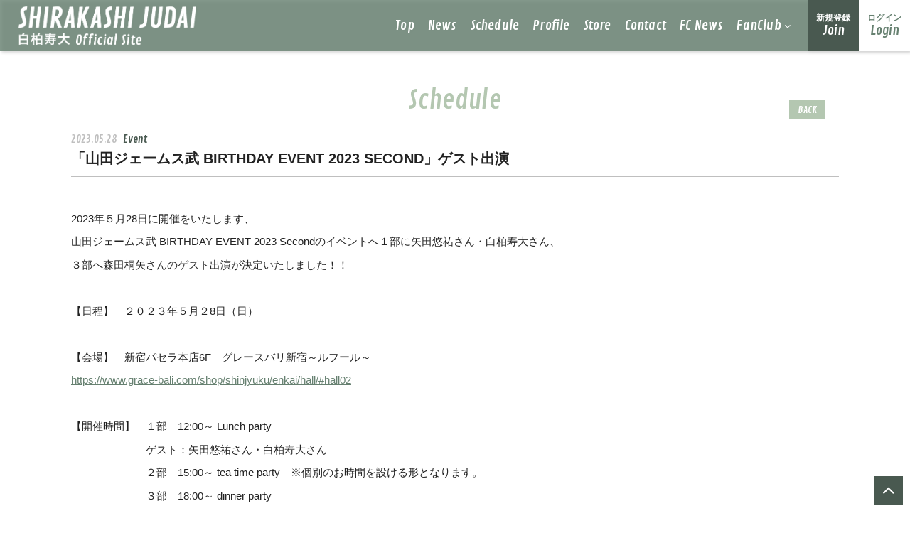

--- FILE ---
content_type: text/html; charset=utf-8
request_url: https://shirakashi-judai.com/contents/642496?tag=all
body_size: 6375
content:
<!DOCTYPE html>
<html lang="ja">
	<head prefix="og: http://ogp.me/ns# fb: http://ogp.me/ns/fb#">
		<meta charset="utf-8">
		<title>「山田ジェームス武 BIRTHDAY EVENT 2023 SECOND」ゲスト出演 | 白柏寿大 OFFICIAL SITE</title>
		<meta name="pinterest" content="nopin" description="申し訳ございません。ピンを保存することはお断りしております。" />
		<meta name="description" content="俳優・白柏寿大のオフィシャルサイトです。イベント・舞台の出演情報や最新情報を配信しています。ファンクラブにご登録いただくと、このサイトでしか見られない動画やオフショット等をご覧いただけます。">
		<meta name="keywords" content="白柏寿大,しらかしじゅだい,うたぷり,shirakashijudai">
		<meta name="viewport" content="width=device-width, initial-scale=1.0, minimum-scale=1.0, maximum-scale=1.0, user-scalable=no">
		<meta http-equiv="cleartype" content="on">
		<meta content="authenticity_token" name="csrf-param" />
<meta content="z03+ykVt4vO4wTJaTNhft0gTsJXp9aW8LfRI0fxBxeQ=" name="csrf-token" />
		<link href="/assets/shirakashijudai/favicon-cb6343c4b9e434534233924fd82c6496.png" rel="shortcut icon" type="image/vnd.microsoft.icon" />
		<link href="/assets/shirakashijudai/app/application-c8c6747077249b2f5505bbc20a7ac1dc.css" media="all" rel="stylesheet" type="text/css" />
		  <script async src="https://www.googletagmanager.com/gtag/js?id=G-0QL1GP96NT"></script>
  <script>
    window.dataLayer = window.dataLayer || [];
    function gtag(){dataLayer.push(arguments);}
    gtag('js', new Date());

    gtag('config', 'G-0QL1GP96NT');
    gtag('event', 'custom_dimension', {
      'dimension': 'non_member',
      'send_to': 'G-0QL1GP96NT',
    });
  </script>

		<meta property="og:site_name" content="白柏寿大 OFFICIAL SITE">
<meta property="og:locale" content="ja_JP">
<meta name="twitter:card" content="summary_large_image">
<meta name="twitter:domain" content="shirakashi-judai.com">
	<meta name="twitter:site" content="@judai_shirakasi">
	<meta name="twitter:creator" content="@judai_shirakasi">
	<meta property="fb:app_id" content="248874243186577">
	<meta property="og:type" content="article">
	<meta property="og:url" content="https://shirakashi-judai.com/contents/642496">
	<meta name="twitter:url" content="https://shirakashi-judai.com/contents/642496">
		<meta property="og:title" content="「山田ジェームス武 BIRTHDAY EVENT 2023 SECOND」ゲスト出演">
		<meta name="twitter:title" content="「山田ジェームス武 BIRTHDAY EVENT 2023 SECOND」ゲスト出演">
			<meta property="og:description" content="2023年５月28日に開催をいたします、山田ジェームス武BIRTHDAYEVENT2023Secondのイベントへ１部に矢田悠祐さん・白柏寿大さん、３部へ森田桐矢さんのゲスト出演が決定いたしました！！【日程】　２０２３年５月２8日（日）【会場】　新宿パセラ本店6F　グレース...">
			<meta name="twitter:description" content="2023年５月28日に開催をいたします、山田ジェームス武BIRTHDAYEVENT2023Secondのイベントへ１部に矢田悠祐さん・白柏寿大さん、３部へ森田桐矢さんのゲスト出演が決定いたしました！！【日程】　２０２３年５月２8日（日）【会場】　新宿パセラ本店6F　グレース...">
				<meta property="og:image" content="https://shirakashi-judai.com/assets/shirakashijudai/ogp.png">
				<meta name="twitter:image" content="https://shirakashi-judai.com/assets/shirakashijudai/ogp.png">


		<link rel="apple-touch-icon-precomposed" href="https://shirakashi-judai.com/assets/shirakashijudai/apple-touch-icon.png" type="image/jpg" />
		<link rel="apple-touch-icon" href="https://shirakashi-judai.com/assets/shirakashijudai/apple-touch-icon.png" />
		
<link rel="preload" as="script" href="https://www.googletagmanager.com/gtm.js?id=GTM-MR37KDC">
<script>(function(w,d,s,l,i){w[l]=w[l]||[];w[l].push({'gtm.start':
new Date().getTime(),event:'gtm.js'});var f=d.getElementsByTagName(s)[0],
j=d.createElement(s),dl=l!='dataLayer'?'&l='+l:'';j.async=true;j.src=
'https://www.googletagmanager.com/gtm.js?id='+i+dl;f.parentNode.insertBefore(j,f);
})(window,document,'script','dataLayer','GTM-MR37KDC');</script>
	</head>
	<body id="contents" class="show " ontouchstart="">
			<script src="https://www.google.com/recaptcha/api.js" type="text/javascript"></script>
		
<noscript><iframe src="https://www.googletagmanager.com/ns.html?id=GTM-MR37KDC" height="0" width="0" style="display:none;visibility:hidden"></iframe></noscript>

		<div id="content-wrapper" class="wrapper">
			<header class="header-sp visible-xs visible-sm">
		<h1 class="header-sp-logo text-center">
			<a href="/">
				<span><img alt="Logo" class="img-responsive" src="/assets/shirakashijudai/logo-eefb0e0d5fa624bcca77af8d58fab5fa.png" /></span>
</a>		</h1>

</header>
<div class="btn-header-nav visible-xs visible-sm">
	<a href="javascript: void(0)">
		<div class="btn-menu-icon">
			<span></span>
			<span></span>
			<span></span>
		</div>
		<span class="btn-menu-text"></span>
	</a>
</div>

<nav class="header-nav-sp visible-xs visible-sm">
	<div class="nav-inner flex flex-direction-column justify-start">
		<div class="nav-menu nav-menu-free">
			<div class="container text-center">
				<ul class="header-nav-list list-unstyled">
					
	<li class="list" itemprop="name">
		<a href="/" itemprop="url">Top</a>
	</li>
<li class="list" itemprop="name">
	<a href="/contents/news" itemprop="url">News</a>
</li>
<li class="list" itemprop="name">
	<a href="/contents/schedule" itemprop="url">Schedule</a>
</li>
<li class="list" itemprop="name">
	<a href="/profiles" itemprop="url">Profile</a>
</li>
<li class="list" itemprop="name">
					<a href="https://ingot-shop.com/?mode=cate&amp;cbid=2035598&amp;csid=0" itemprop="url" target="_blank">Store</a>

</li>
<li class="list" itemprop="name">
	<a href="/support" itemprop="url">Contact</a>
</li>
<li class="list" itemprop="name">
	<a href="/updates" itemprop="url">FC News</a>
</li>

				</ul>
			</div>
		</div>

		<div class="nav-menu nav-menu-member member-menu">
			<div class="container text-center">
				<div class="nav-menu-member-header member-menu-header text-center">
					<h2 class="nav-menu-member-title text-center title title-line">
						<span>FanClub</span>
					</h2>
				</div>

				<ul class="members-auth-list text-center flex flex-wrap list-unstyled justify-between">
						<li class="auth-list-item"><a href="/signup" class="btn join"><span>新規登録</span><br>Join</a></li>
	<li class="auth-list-item"><a href="/signin" class="btn login"><span>ログイン</span><br>Login</a></li>

				</ul>

				<ul class="nav-menu-member-list member-menu-list list-unstyled">
							<li itemprop="name">
			<span><a href="/member/group/gallery" itemprop="url">Gallery</a></span>
		</li>
		<li itemprop="name">
			<span><a href="/member/movies/categories/movie" itemprop="url">Movie</a></span>
		</li>
		<li itemprop="name">
			<span><a href="/member/photos/offshot" itemprop="url">Offshot</a></span>
		</li>
		<li itemprop="name">
			<span><a href="/member/contents/ticket" itemprop="url">Ticket</a></span>
		</li>
		<li itemprop="name">
			<span><a href="/dashboard/mail_magazine_subscriptions/edit" itemprop="url">Mail Magazine</a></span>
		</li>
		<li itemprop="name">
			<span><a href="/dashboard/birthday_mail_subscriptions" itemprop="url">Birthday Mail</a></span>
		</li>

				</ul>
			</div>
		</div>
	</div>
</nav>


				<header class="header hidden-xs hidden-sm">
	<div class="header-inner flex justify-between">
		<div class="site-logo">
			<h1 class="flex">
							<a href="/"><img alt="ロゴ" class="img-responsive" src="https://shirakashi-judai.com/s3/skiyaki/uploads/link/image/27321/logo.png" /></a>

			</h1>
		</div>
		<nav class="header-nav flex justify-end align-center flex-wrap" itemscope="itemscope" itemtype="http://www.schema.org/SiteNavigationElement">
			<ul class="header-free-menu-list list-unstyled flex flex-wrap">
				
	<li class="list" itemprop="name">
		<a href="/" itemprop="url">Top</a>
	</li>
<li class="list" itemprop="name">
	<a href="/contents/news" itemprop="url">News</a>
</li>
<li class="list" itemprop="name">
	<a href="/contents/schedule" itemprop="url">Schedule</a>
</li>
<li class="list" itemprop="name">
	<a href="/profiles" itemprop="url">Profile</a>
</li>
<li class="list" itemprop="name">
					<a href="https://ingot-shop.com/?mode=cate&amp;cbid=2035598&amp;csid=0" itemprop="url" target="_blank">Store</a>

</li>
<li class="list" itemprop="name">
	<a href="/support" itemprop="url">Contact</a>
</li>
<li class="list" itemprop="name">
	<a href="/updates" itemprop="url">FC News</a>
</li>

			</ul>
			<div class="header-member-menu-list">
				<a class="dropdown-trigger-link">FanClub<i class="fa fa-angle-down" aria-hidden="true"></i></a>
				<div class="header-member-menu">
					<div class="container flex justify-end">
						<div class="members-list-wrapper">
							<ul class="member-menu-list list-unstyled flex flex-wrap align-center justify-center">
										<li itemprop="name">
			<span><a href="/member/group/gallery" itemprop="url">Gallery</a></span>
		</li>
		<li itemprop="name">
			<span><a href="/member/movies/categories/movie" itemprop="url">Movie</a></span>
		</li>
		<li itemprop="name">
			<span><a href="/member/photos/offshot" itemprop="url">Offshot</a></span>
		</li>
		<li itemprop="name">
			<span><a href="/member/contents/ticket" itemprop="url">Ticket</a></span>
		</li>
		<li itemprop="name">
			<span><a href="/dashboard/mail_magazine_subscriptions/edit" itemprop="url">Mail Magazine</a></span>
		</li>
		<li itemprop="name">
			<span><a href="/dashboard/birthday_mail_subscriptions" itemprop="url">Birthday Mail</a></span>
		</li>

							</ul>
						</div>
					</div>
				</div>
			</div>
			<div class="members-auth-list text-center">
				<ul class="list-unstyled list-inline flex">
						<li class="auth-list-item"><a href="/signup" class="btn join"><span>新規登録</span><br>Join</a></li>
	<li class="auth-list-item"><a href="/signin" class="btn login"><span>ログイン</span><br>Login</a></li>

				</ul>
			</div>
		</nav>
	</div>
</header>

				<main class="main">
					<div class="container">
						
<section class="show-details corner">
	<div class="corner-wrapper">
		<div class="corner-header text-center">
			<h2 class="corner-title title-line title">
				<span>Schedule</span>
			</h2>
			<div class="historyback hidden-xs">
	<a href="#" onclick="history.back(); return false;">BACK</a>
</div>
		</div>
		<div class="details corner-details">
			<article class="contents-show">
				<div class="contents-show-header">
					<div class="meta">
						<p class="date">
								<time datetime="2023-05-28">2023.05.28</time>
						</p> 
							<p class="tag">Event</p>
					</div>
					<h3 class="title">「山田ジェームス武 BIRTHDAY EVENT 2023 SECOND」ゲスト出演</h3>
				</div>

					<div class="contents-show-body">
						<div class="body">
							<p>&nbsp;</p>

<p>2023年５月28日に開催をいたします、</p>

<p>山田ジェームス武&nbsp;BIRTHDAY&nbsp;EVENT&nbsp;2023&nbsp;Secondのイベントへ１部に矢田悠祐さん・白柏寿大さん、</p>

<p>３部へ森田桐矢さんのゲスト出演が決定いたしました！！</p>

<p>&nbsp;</p>

<p>【日程】　２０２３年５月２8日（日）</p>

<p>&nbsp;</p>

<p>【会場】　新宿パセラ本店6F　グレースバリ新宿～ルフール～</p>

<p><a href="https://www.grace-bali.com/shop/shinjyuku/enkai/hall/#hall02">https://www.grace-bali.com/shop/shinjyuku/enkai/hall/#hall02</a></p>

<p>&nbsp;</p>

<p>【開催時間】　１部　12:00～&nbsp;Lunch&nbsp;party</p>

<p>　　　　　　　ゲスト：矢田悠祐さん・白柏寿大さん</p>

<p>　　　　　　　２部　15:00～&nbsp;tea&nbsp;time&nbsp;party　※個別のお時間を設ける形となります。</p>

<p>　　　　　　　３部　18:00～&nbsp;dinner&nbsp;party</p>

<p>　　　　　　　ゲスト：森田桐矢さん</p>

<p>&nbsp;</p>

<p>【金額】　１部　　&nbsp;9900円　Lunch・ソフトドリンク飲み放題付き</p>

<p>　　　　　２部　　&nbsp;8800円　tea&nbsp;set付き　ソフトドリンク飲み放題付き</p>

<p>　　　　　３部　　11000円　dinner・アルコール飲み放題付き</p>

<p>　　　　　※上記全て税込の金額となります。※各部特典プレゼント付き</p>

<p>&nbsp;</p>

<p>【内容】　１部　Lunchをしながら誕生日をお祝いする回となります。</p>

<p>　　　　　　　　トークショーあり、特別企画あり！！</p>

<p>　　　　　２部　個別でのお祝いの時間を取らせていただきます。</p>

<p>　　　　　　　　１対１で二人でお話をする時間となります。※スタッフ立ち合い有</p>

<p>　　　　　　　　空きのお時間は場内にてteatimeを取りながら特別映像の上映を</p>

<p>　　　　　　　　楽しんでいただけます。</p>

<p>　　　　　３部　dinnerをしながら誕生日をお祝いする回となります。</p>

<p>　　　　　　　　トークショーあり、特別企画あり！！</p>

<p>※ゲスト様に関しましては現状の発表より追加ゲスト含め、変更となる場合もございますのでご了承の上チケットのお買求めをお願いいたします。</p>

<p>　　　　　</p>

<p>【チケット】　絶賛発売中</p>

<p>【チケット購入先】　<a href="https://t.livepocket.jp/t/xa3bw">https://t.livepocket.jp/t/xa3bw</a></p>

<p>&nbsp;</p>

<p>※定員になり次第完売となります。※お一人様各部２枚までのお申込みとなります。</p>

<p>お問い合わせ　<a href="mailto:stage@mmc-jp.tokyo">stage@mmc-jp.tokyo</a>　</p>

<p>※お問い合わせの際は件名に「山田ジェームス武BIRTHDAYEVENT」と記載ください。</p>

<p align="right">&nbsp;</p>

<p align="right">制作：株式会社MinyMixCreati部</p>

						</div>
					</div>

				<div class="contents-show-footer">

					<div class="list-share-btns-wrap ">
	<ul class="list-share-btns social-list list-unstyled justify-end">
		<li class="list-share-btns-item btn-twitter">
			<a href="//twitter.com/share?ref_src=twsrc%5Etfw" class="twitter-share-button" data-text="「山田ジェームス武 BIRTHDAY EVENT 2023 SECOND」ゲスト出演 | 白柏寿大 OFFICIAL SITE" data-url="https://shirakashi-judai.com/contents/642496" data-lang="ja" data-show-count="false">Tweet</a>
		</li>
			<li class="list-share-btns-item btn-facebook-share">
				<div class="fb-share-button" data-href="https%3A%2F%2Fshirakashi-judai.com%2Fcontents%2F642496" data-layout="button" data-size="small"><a target="_blank" href="//www.facebook.com/sharer/sharer.php?u=https%3A%2F%2Fshirakashi-judai.com%2Fcontents%2F642496&amp;src=sdkpreparse" class="fb-xfbml-parse-ignore">シェア</a></div>
			</li>
			<li class="list-share-btns-item btn-line">
				<div class="line-it-button" data-lang="ja" data-type="share-a" data-url="https://shirakashi-judai.com/contents/642496" data-color="default" data-size="small" data-count="false" data-ver="3" style="display: none;"></div>
			</li>
	</ul>
</div>





					<div class="next-prev clearfix">
							<div class="btn-next pull-right">
								<a href="/contents/645533?tag=all" class="btn btn-default btn-sm">次の記事</a>
							</div>
							<div class="btn-prev pull-left">
								<a href="/contents/643011?tag=all" class="btn btn-default btn-sm">前の記事</a>
							</div>
					</div>
				</div>
			</article>
		</div>
	</div>
</section>

					</div>
				</main>

			<div id="btn-pagetop" class="text-center">
				<a href="#">
					<span><i class="fa fa-angle-up" aria-hidden="true"></i></span>
</a>			</div>

			<footer id="footer">
	<div class="footer-wrapper">
		<div class="footer-menu">
			<ul class="list-unstyled flex flex-wrap footer-menu-list justify-center">
				<li><a href="/about/account" class="btn-link btn-block btn">アカウントについて</a></li>
				<li><a href="/about/membership" class="btn-link btn-block btn">当サイトについて</a></li>
				<li><a href="/about/payment" class="btn-link btn-block btn">お支払いについて</a></li>
				<li><a href="/about/terms" class="btn-link btn-block btn">利用規約</a></li>
				<li><a href="/about/privacy" class="btn-link btn-block btn">個人情報保護方針</a></li>
				<li><a href="/about/law" class="btn-link btn-block btn">特商法に基づく表記</a></li>
				<li><a href="/about/environment" class="btn-link btn-block btn">推奨環境</a></li>
				<li><a href="/help" class="btn-link btn-block btn">よくあるご質問</a></li>
				<li><a href="/support" class="btn-link btn-block btn">お問い合わせ</a></li>
				<li><a href="/dashboard" class="btn-link btn btn-block">会員退会</a></li>
			</ul>
		</div>

		<div class="footer-text-wrapper text-center">
			<p class="footer-text">掲載されているすべてのコンテンツ<br class="visible-xs">(記事、画像、音声データ、映像データ等)の無断転載を禁じます。</p>
			<p class="copyright footer-text">&copy; 2026 JUDAI SHIRAKASHI All Rights Reserved. Powered by <a href="http://skiyaki.com">SKIYAKI Inc.</a></p>
		</div>
	</div>
</footer>

		</div>

		<!-- site_code=shirakashijudai -->
		<div id="fb-root"></div>

		<script type="text/javascript" defer="defer" src="https://extend.vimeocdn.com/ga/26829128.js"></script>
		
		<script src="https://ajaxzip3.github.io/ajaxzip3.js" charset="UTF-8"></script>
		<script src="/assets/shirakashijudai/app/application-2c05d939be58b5d22263766dc1cef085.js" type="text/javascript"></script>
		<script src="/assets/app/application_select_payment_type_form-47814d8c24b71831ca96a6510e21ddd9.js" type="text/javascript"></script>

		<script async src="//platform.twitter.com/widgets.js" charset="utf-8"></script>
		
<div id="fb-root"></div>
<script async defer crossorigin="anonymous" src="//connect.facebook.net/ja/sdk.js#xfbml=1&version=v24.0&appId=248874243186577"></script>
		<script src="https://d.line-scdn.net/r/web/social-plugin/js/thirdparty/loader.min.js" async="async" defer="defer"></script>
		

	</body>
</html>


--- FILE ---
content_type: application/javascript
request_url: https://shirakashi-judai.com/assets/shirakashijudai/app/application-2c05d939be58b5d22263766dc1cef085.js
body_size: 129979
content:
/*!
 * jQuery JavaScript Library v1.11.0
 * http://jquery.com/
 *
 * Includes Sizzle.js
 * http://sizzlejs.com/
 *
 * Copyright 2005, 2014 jQuery Foundation, Inc. and other contributors
 * Released under the MIT license
 * http://jquery.org/license
 *
 * Date: 2014-01-23T21:02Z
 */
function recaptchaCallback(){window.__recaptcha_submitted||(window.__recaptcha_submitted=!0,$("form.recaptcha").submit(),setTimeout(function(){window.__recaptcha_submitted=!1},1e3))}!function(e,t){"object"==typeof module&&"object"==typeof module.exports?module.exports=e.document?t(e,!0):function(e){if(!e.document)throw new Error("jQuery requires a window with a document");return t(e)}:t(e)}("undefined"!=typeof window?window:this,function(e,t){function n(e){var t=e.length,n=rt.type(e);return"function"===n||rt.isWindow(e)?!1:1===e.nodeType&&t?!0:"array"===n||0===t||"number"==typeof t&&t>0&&t-1 in e}function i(e,t,n){if(rt.isFunction(t))return rt.grep(e,function(e,i){return!!t.call(e,i,e)!==n});if(t.nodeType)return rt.grep(e,function(e){return e===t!==n});if("string"==typeof t){if(ft.test(t))return rt.filter(t,e,n);t=rt.filter(t,e)}return rt.grep(e,function(e){return rt.inArray(e,t)>=0!==n})}function o(e,t){do e=e[t];while(e&&1!==e.nodeType);return e}function r(e){var t=xt[e]={};return rt.each(e.match(bt)||[],function(e,n){t[n]=!0}),t}function s(){mt.addEventListener?(mt.removeEventListener("DOMContentLoaded",a,!1),e.removeEventListener("load",a,!1)):(mt.detachEvent("onreadystatechange",a),e.detachEvent("onload",a))}function a(){(mt.addEventListener||"load"===event.type||"complete"===mt.readyState)&&(s(),rt.ready())}function l(e,t,n){if(void 0===n&&1===e.nodeType){var i="data-"+t.replace($t,"-$1").toLowerCase();if(n=e.getAttribute(i),"string"==typeof n){try{n="true"===n?!0:"false"===n?!1:"null"===n?null:+n+""===n?+n:Ct.test(n)?rt.parseJSON(n):n}catch(o){}rt.data(e,t,n)}else n=void 0}return n}function c(e){var t;for(t in e)if(("data"!==t||!rt.isEmptyObject(e[t]))&&"toJSON"!==t)return!1;return!0}function u(e,t,n,i){if(rt.acceptData(e)){var o,r,s=rt.expando,a=e.nodeType,l=a?rt.cache:e,c=a?e[s]:e[s]&&s;if(c&&l[c]&&(i||l[c].data)||void 0!==n||"string"!=typeof t)return c||(c=a?e[s]=Y.pop()||rt.guid++:s),l[c]||(l[c]=a?{}:{toJSON:rt.noop}),("object"==typeof t||"function"==typeof t)&&(i?l[c]=rt.extend(l[c],t):l[c].data=rt.extend(l[c].data,t)),r=l[c],i||(r.data||(r.data={}),r=r.data),void 0!==n&&(r[rt.camelCase(t)]=n),"string"==typeof t?(o=r[t],null==o&&(o=r[rt.camelCase(t)])):o=r,o}}function d(e,t,n){if(rt.acceptData(e)){var i,o,r=e.nodeType,s=r?rt.cache:e,a=r?e[rt.expando]:rt.expando;if(s[a]){if(t&&(i=n?s[a]:s[a].data)){rt.isArray(t)?t=t.concat(rt.map(t,rt.camelCase)):t in i?t=[t]:(t=rt.camelCase(t),t=t in i?[t]:t.split(" ")),o=t.length;for(;o--;)delete i[t[o]];if(n?!c(i):!rt.isEmptyObject(i))return}(n||(delete s[a].data,c(s[a])))&&(r?rt.cleanData([e],!0):it.deleteExpando||s!=s.window?delete s[a]:s[a]=null)}}}function p(){return!0}function f(){return!1}function h(){try{return mt.activeElement}catch(e){}}function m(e){var t=Ft.split("|"),n=e.createDocumentFragment();if(n.createElement)for(;t.length;)n.createElement(t.pop());return n}function g(e,t){var n,i,o=0,r=typeof e.getElementsByTagName!==kt?e.getElementsByTagName(t||"*"):typeof e.querySelectorAll!==kt?e.querySelectorAll(t||"*"):void 0;if(!r)for(r=[],n=e.childNodes||e;null!=(i=n[o]);o++)!t||rt.nodeName(i,t)?r.push(i):rt.merge(r,g(i,t));return void 0===t||t&&rt.nodeName(e,t)?rt.merge([e],r):r}function v(e){Pt.test(e.type)&&(e.defaultChecked=e.checked)}function y(e,t){return rt.nodeName(e,"table")&&rt.nodeName(11!==t.nodeType?t:t.firstChild,"tr")?e.getElementsByTagName("tbody")[0]||e.appendChild(e.ownerDocument.createElement("tbody")):e}function w(e){return e.type=(null!==rt.find.attr(e,"type"))+"/"+e.type,e}function b(e){var t=Yt.exec(e.type);return t?e.type=t[1]:e.removeAttribute("type"),e}function x(e,t){for(var n,i=0;null!=(n=e[i]);i++)rt._data(n,"globalEval",!t||rt._data(t[i],"globalEval"))}function S(e,t){if(1===t.nodeType&&rt.hasData(e)){var n,i,o,r=rt._data(e),s=rt._data(t,r),a=r.events;if(a){delete s.handle,s.events={};for(n in a)for(i=0,o=a[n].length;o>i;i++)rt.event.add(t,n,a[n][i])}s.data&&(s.data=rt.extend({},s.data))}}function T(e,t){var n,i,o;if(1===t.nodeType){if(n=t.nodeName.toLowerCase(),!it.noCloneEvent&&t[rt.expando]){o=rt._data(t);for(i in o.events)rt.removeEvent(t,i,o.handle);t.removeAttribute(rt.expando)}"script"===n&&t.text!==e.text?(w(t).text=e.text,b(t)):"object"===n?(t.parentNode&&(t.outerHTML=e.outerHTML),it.html5Clone&&e.innerHTML&&!rt.trim(t.innerHTML)&&(t.innerHTML=e.innerHTML)):"input"===n&&Pt.test(e.type)?(t.defaultChecked=t.checked=e.checked,t.value!==e.value&&(t.value=e.value)):"option"===n?t.defaultSelected=t.selected=e.defaultSelected:("input"===n||"textarea"===n)&&(t.defaultValue=e.defaultValue)}}function k(t,n){var i=rt(n.createElement(t)).appendTo(n.body),o=e.getDefaultComputedStyle?e.getDefaultComputedStyle(i[0]).display:rt.css(i[0],"display");return i.detach(),o}function C(e){var t=mt,n=en[e];return n||(n=k(e,t),"none"!==n&&n||(Jt=(Jt||rt("<iframe frameborder='0' width='0' height='0'/>")).appendTo(t.documentElement),t=(Jt[0].contentWindow||Jt[0].contentDocument).document,t.write(),t.close(),n=k(e,t),Jt.detach()),en[e]=n),n}function $(e,t){return{get:function(){var n=e();if(null!=n)return n?(delete this.get,void 0):(this.get=t).apply(this,arguments)}}}function E(e,t){if(t in e)return t;for(var n=t.charAt(0).toUpperCase()+t.slice(1),i=t,o=hn.length;o--;)if(t=hn[o]+n,t in e)return t;return i}function A(e,t){for(var n,i,o,r=[],s=0,a=e.length;a>s;s++)i=e[s],i.style&&(r[s]=rt._data(i,"olddisplay"),n=i.style.display,t?(r[s]||"none"!==n||(i.style.display=""),""===i.style.display&&It(i)&&(r[s]=rt._data(i,"olddisplay",C(i.nodeName)))):r[s]||(o=It(i),(n&&"none"!==n||!o)&&rt._data(i,"olddisplay",o?n:rt.css(i,"display"))));for(s=0;a>s;s++)i=e[s],i.style&&(t&&"none"!==i.style.display&&""!==i.style.display||(i.style.display=t?r[s]||"":"none"));return e}function I(e,t,n){var i=un.exec(t);return i?Math.max(0,i[1]-(n||0))+(i[2]||"px"):t}function O(e,t,n,i,o){for(var r=n===(i?"border":"content")?4:"width"===t?1:0,s=0;4>r;r+=2)"margin"===n&&(s+=rt.css(e,n+At[r],!0,o)),i?("content"===n&&(s-=rt.css(e,"padding"+At[r],!0,o)),"margin"!==n&&(s-=rt.css(e,"border"+At[r]+"Width",!0,o))):(s+=rt.css(e,"padding"+At[r],!0,o),"padding"!==n&&(s+=rt.css(e,"border"+At[r]+"Width",!0,o)));return s}function P(e,t,n){var i=!0,o="width"===t?e.offsetWidth:e.offsetHeight,r=tn(e),s=it.boxSizing()&&"border-box"===rt.css(e,"boxSizing",!1,r);if(0>=o||null==o){if(o=nn(e,t,r),(0>o||null==o)&&(o=e.style[t]),rn.test(o))return o;i=s&&(it.boxSizingReliable()||o===e.style[t]),o=parseFloat(o)||0}return o+O(e,t,n||(s?"border":"content"),i,r)+"px"}function j(e,t,n,i,o){return new j.prototype.init(e,t,n,i,o)}function H(){return setTimeout(function(){mn=void 0}),mn=rt.now()}function B(e,t){var n,i={height:e},o=0;for(t=t?1:0;4>o;o+=2-t)n=At[o],i["margin"+n]=i["padding"+n]=e;return t&&(i.opacity=i.width=e),i}function L(e,t,n){for(var i,o=(xn[t]||[]).concat(xn["*"]),r=0,s=o.length;s>r;r++)if(i=o[r].call(n,t,e))return i}function N(e,t,n){var i,o,r,s,a,l,c,u,d=this,p={},f=e.style,h=e.nodeType&&It(e),m=rt._data(e,"fxshow");n.queue||(a=rt._queueHooks(e,"fx"),null==a.unqueued&&(a.unqueued=0,l=a.empty.fire,a.empty.fire=function(){a.unqueued||l()}),a.unqueued++,d.always(function(){d.always(function(){a.unqueued--,rt.queue(e,"fx").length||a.empty.fire()})})),1===e.nodeType&&("height"in t||"width"in t)&&(n.overflow=[f.overflow,f.overflowX,f.overflowY],c=rt.css(e,"display"),u=C(e.nodeName),"none"===c&&(c=u),"inline"===c&&"none"===rt.css(e,"float")&&(it.inlineBlockNeedsLayout&&"inline"!==u?f.zoom=1:f.display="inline-block")),n.overflow&&(f.overflow="hidden",it.shrinkWrapBlocks()||d.always(function(){f.overflow=n.overflow[0],f.overflowX=n.overflow[1],f.overflowY=n.overflow[2]}));for(i in t)if(o=t[i],vn.exec(o)){if(delete t[i],r=r||"toggle"===o,o===(h?"hide":"show")){if("show"!==o||!m||void 0===m[i])continue;h=!0}p[i]=m&&m[i]||rt.style(e,i)}if(!rt.isEmptyObject(p)){m?"hidden"in m&&(h=m.hidden):m=rt._data(e,"fxshow",{}),r&&(m.hidden=!h),h?rt(e).show():d.done(function(){rt(e).hide()}),d.done(function(){var t;rt._removeData(e,"fxshow");for(t in p)rt.style(e,t,p[t])});for(i in p)s=L(h?m[i]:0,i,d),i in m||(m[i]=s.start,h&&(s.end=s.start,s.start="width"===i||"height"===i?1:0))}}function F(e,t){var n,i,o,r,s;for(n in e)if(i=rt.camelCase(n),o=t[i],r=e[n],rt.isArray(r)&&(o=r[1],r=e[n]=r[0]),n!==i&&(e[i]=r,delete e[n]),s=rt.cssHooks[i],s&&"expand"in s){r=s.expand(r),delete e[i];for(n in r)n in e||(e[n]=r[n],t[n]=o)}else t[i]=o}function z(e,t,n){var i,o,r=0,s=bn.length,a=rt.Deferred().always(function(){delete l.elem}),l=function(){if(o)return!1;for(var t=mn||H(),n=Math.max(0,c.startTime+c.duration-t),i=n/c.duration||0,r=1-i,s=0,l=c.tweens.length;l>s;s++)c.tweens[s].run(r);return a.notifyWith(e,[c,r,n]),1>r&&l?n:(a.resolveWith(e,[c]),!1)},c=a.promise({elem:e,props:rt.extend({},t),opts:rt.extend(!0,{specialEasing:{}},n),originalProperties:t,originalOptions:n,startTime:mn||H(),duration:n.duration,tweens:[],createTween:function(t,n){var i=rt.Tween(e,c.opts,t,n,c.opts.specialEasing[t]||c.opts.easing);return c.tweens.push(i),i},stop:function(t){var n=0,i=t?c.tweens.length:0;if(o)return this;for(o=!0;i>n;n++)c.tweens[n].run(1);return t?a.resolveWith(e,[c,t]):a.rejectWith(e,[c,t]),this}}),u=c.props;for(F(u,c.opts.specialEasing);s>r;r++)if(i=bn[r].call(c,e,u,c.opts))return i;return rt.map(u,L,c),rt.isFunction(c.opts.start)&&c.opts.start.call(e,c),rt.fx.timer(rt.extend(l,{elem:e,anim:c,queue:c.opts.queue})),c.progress(c.opts.progress).done(c.opts.done,c.opts.complete).fail(c.opts.fail).always(c.opts.always)}function M(e){return function(t,n){"string"!=typeof t&&(n=t,t="*");var i,o=0,r=t.toLowerCase().match(bt)||[];if(rt.isFunction(n))for(;i=r[o++];)"+"===i.charAt(0)?(i=i.slice(1)||"*",(e[i]=e[i]||[]).unshift(n)):(e[i]=e[i]||[]).push(n)}}function W(e,t,n,i){function o(a){var l;return r[a]=!0,rt.each(e[a]||[],function(e,a){var c=a(t,n,i);return"string"!=typeof c||s||r[c]?s?!(l=c):void 0:(t.dataTypes.unshift(c),o(c),!1)}),l}var r={},s=e===Vn;return o(t.dataTypes[0])||!r["*"]&&o("*")}function D(e,t){var n,i,o=rt.ajaxSettings.flatOptions||{};for(i in t)void 0!==t[i]&&((o[i]?e:n||(n={}))[i]=t[i]);return n&&rt.extend(!0,e,n),e}function R(e,t,n){for(var i,o,r,s,a=e.contents,l=e.dataTypes;"*"===l[0];)l.shift(),void 0===o&&(o=e.mimeType||t.getResponseHeader("Content-Type"));if(o)for(s in a)if(a[s]&&a[s].test(o)){l.unshift(s);break}if(l[0]in n)r=l[0];else{for(s in n){if(!l[0]||e.converters[s+" "+l[0]]){r=s;break}i||(i=s)}r=r||i}return r?(r!==l[0]&&l.unshift(r),n[r]):void 0}function _(e,t,n,i){var o,r,s,a,l,c={},u=e.dataTypes.slice();if(u[1])for(s in e.converters)c[s.toLowerCase()]=e.converters[s];for(r=u.shift();r;)if(e.responseFields[r]&&(n[e.responseFields[r]]=t),!l&&i&&e.dataFilter&&(t=e.dataFilter(t,e.dataType)),l=r,r=u.shift())if("*"===r)r=l;else if("*"!==l&&l!==r){if(s=c[l+" "+r]||c["* "+r],!s)for(o in c)if(a=o.split(" "),a[1]===r&&(s=c[l+" "+a[0]]||c["* "+a[0]])){s===!0?s=c[o]:c[o]!==!0&&(r=a[0],u.unshift(a[1]));break}if(s!==!0)if(s&&e["throws"])t=s(t);else try{t=s(t)}catch(d){return{state:"parsererror",error:s?d:"No conversion from "+l+" to "+r}}}return{state:"success",data:t}}function q(e,t,n,i){var o;if(rt.isArray(t))rt.each(t,function(t,o){n||Qn.test(e)?i(e,o):q(e+"["+("object"==typeof o?t:"")+"]",o,n,i)});else if(n||"object"!==rt.type(t))i(e,t);else for(o in t)q(e+"["+o+"]",t[o],n,i)}function V(){try{return new e.XMLHttpRequest}catch(t){}}function U(){try{return new e.ActiveXObject("Microsoft.XMLHTTP")}catch(t){}}function X(e){return rt.isWindow(e)?e:9===e.nodeType?e.defaultView||e.parentWindow:!1}var Y=[],Q=Y.slice,G=Y.concat,Z=Y.push,K=Y.indexOf,J={},et=J.toString,tt=J.hasOwnProperty,nt="".trim,it={},ot="1.11.0",rt=function(e,t){return new rt.fn.init(e,t)},st=/^[\s\uFEFF\xA0]+|[\s\uFEFF\xA0]+$/g,at=/^-ms-/,lt=/-([\da-z])/gi,ct=function(e,t){return t.toUpperCase()};rt.fn=rt.prototype={jquery:ot,constructor:rt,selector:"",length:0,toArray:function(){return Q.call(this)},get:function(e){return null!=e?0>e?this[e+this.length]:this[e]:Q.call(this)},pushStack:function(e){var t=rt.merge(this.constructor(),e);return t.prevObject=this,t.context=this.context,t},each:function(e,t){return rt.each(this,e,t)},map:function(e){return this.pushStack(rt.map(this,function(t,n){return e.call(t,n,t)}))},slice:function(){return this.pushStack(Q.apply(this,arguments))},first:function(){return this.eq(0)},last:function(){return this.eq(-1)},eq:function(e){var t=this.length,n=+e+(0>e?t:0);return this.pushStack(n>=0&&t>n?[this[n]]:[])},end:function(){return this.prevObject||this.constructor(null)},push:Z,sort:Y.sort,splice:Y.splice},rt.extend=rt.fn.extend=function(){var e,t,n,i,o,r,s=arguments[0]||{},a=1,l=arguments.length,c=!1;for("boolean"==typeof s&&(c=s,s=arguments[a]||{},a++),"object"==typeof s||rt.isFunction(s)||(s={}),a===l&&(s=this,a--);l>a;a++)if(null!=(o=arguments[a]))for(i in o)e=s[i],n=o[i],s!==n&&(c&&n&&(rt.isPlainObject(n)||(t=rt.isArray(n)))?(t?(t=!1,r=e&&rt.isArray(e)?e:[]):r=e&&rt.isPlainObject(e)?e:{},s[i]=rt.extend(c,r,n)):void 0!==n&&(s[i]=n));return s},rt.extend({expando:"jQuery"+(ot+Math.random()).replace(/\D/g,""),isReady:!0,error:function(e){throw new Error(e)},noop:function(){},isFunction:function(e){return"function"===rt.type(e)},isArray:Array.isArray||function(e){return"array"===rt.type(e)},isWindow:function(e){return null!=e&&e==e.window},isNumeric:function(e){return e-parseFloat(e)>=0},isEmptyObject:function(e){var t;for(t in e)return!1;return!0},isPlainObject:function(e){var t;if(!e||"object"!==rt.type(e)||e.nodeType||rt.isWindow(e))return!1;try{if(e.constructor&&!tt.call(e,"constructor")&&!tt.call(e.constructor.prototype,"isPrototypeOf"))return!1}catch(n){return!1}if(it.ownLast)for(t in e)return tt.call(e,t);for(t in e);return void 0===t||tt.call(e,t)},type:function(e){return null==e?e+"":"object"==typeof e||"function"==typeof e?J[et.call(e)]||"object":typeof e},globalEval:function(t){t&&rt.trim(t)&&(e.execScript||function(t){e.eval.call(e,t)})(t)},camelCase:function(e){return e.replace(at,"ms-").replace(lt,ct)},nodeName:function(e,t){return e.nodeName&&e.nodeName.toLowerCase()===t.toLowerCase()},each:function(e,t,i){var o,r=0,s=e.length,a=n(e);if(i){if(a)for(;s>r&&(o=t.apply(e[r],i),o!==!1);r++);else for(r in e)if(o=t.apply(e[r],i),o===!1)break}else if(a)for(;s>r&&(o=t.call(e[r],r,e[r]),o!==!1);r++);else for(r in e)if(o=t.call(e[r],r,e[r]),o===!1)break;return e},trim:nt&&!nt.call("﻿ ")?function(e){return null==e?"":nt.call(e)}:function(e){return null==e?"":(e+"").replace(st,"")},makeArray:function(e,t){var i=t||[];return null!=e&&(n(Object(e))?rt.merge(i,"string"==typeof e?[e]:e):Z.call(i,e)),i},inArray:function(e,t,n){var i;if(t){if(K)return K.call(t,e,n);for(i=t.length,n=n?0>n?Math.max(0,i+n):n:0;i>n;n++)if(n in t&&t[n]===e)return n}return-1},merge:function(e,t){for(var n=+t.length,i=0,o=e.length;n>i;)e[o++]=t[i++];if(n!==n)for(;void 0!==t[i];)e[o++]=t[i++];return e.length=o,e},grep:function(e,t,n){for(var i,o=[],r=0,s=e.length,a=!n;s>r;r++)i=!t(e[r],r),i!==a&&o.push(e[r]);return o},map:function(e,t,i){var o,r=0,s=e.length,a=n(e),l=[];if(a)for(;s>r;r++)o=t(e[r],r,i),null!=o&&l.push(o);else for(r in e)o=t(e[r],r,i),null!=o&&l.push(o);return G.apply([],l)},guid:1,proxy:function(e,t){var n,i,o;return"string"==typeof t&&(o=e[t],t=e,e=o),rt.isFunction(e)?(n=Q.call(arguments,2),i=function(){return e.apply(t||this,n.concat(Q.call(arguments)))},i.guid=e.guid=e.guid||rt.guid++,i):void 0},now:function(){return+new Date},support:it}),rt.each("Boolean Number String Function Array Date RegExp Object Error".split(" "),function(e,t){J["[object "+t+"]"]=t.toLowerCase()});var ut=/*!
 * Sizzle CSS Selector Engine v1.10.16
 * http://sizzlejs.com/
 *
 * Copyright 2013 jQuery Foundation, Inc. and other contributors
 * Released under the MIT license
 * http://jquery.org/license
 *
 * Date: 2014-01-13
 */
function(e){function t(e,t,n,i){var o,r,s,a,l,c,d,h,m,g;if((t?t.ownerDocument||t:W)!==j&&P(t),t=t||j,n=n||[],!e||"string"!=typeof e)return n;if(1!==(a=t.nodeType)&&9!==a)return[];if(B&&!i){if(o=yt.exec(e))if(s=o[1]){if(9===a){if(r=t.getElementById(s),!r||!r.parentNode)return n;if(r.id===s)return n.push(r),n}else if(t.ownerDocument&&(r=t.ownerDocument.getElementById(s))&&z(t,r)&&r.id===s)return n.push(r),n}else{if(o[2])return J.apply(n,t.getElementsByTagName(e)),n;if((s=o[3])&&T.getElementsByClassName&&t.getElementsByClassName)return J.apply(n,t.getElementsByClassName(s)),n}if(T.qsa&&(!L||!L.test(e))){if(h=d=M,m=t,g=9===a&&e,1===a&&"object"!==t.nodeName.toLowerCase()){for(c=p(e),(d=t.getAttribute("id"))?h=d.replace(bt,"\\$&"):t.setAttribute("id",h),h="[id='"+h+"'] ",l=c.length;l--;)c[l]=h+f(c[l]);m=wt.test(e)&&u(t.parentNode)||t,g=c.join(",")}if(g)try{return J.apply(n,m.querySelectorAll(g)),n}catch(v){}finally{d||t.removeAttribute("id")}}}return x(e.replace(lt,"$1"),t,n,i)}function n(){function e(n,i){return t.push(n+" ")>k.cacheLength&&delete e[t.shift()],e[n+" "]=i}var t=[];return e}function i(e){return e[M]=!0,e}function o(e){var t=j.createElement("div");try{return!!e(t)}catch(n){return!1}finally{t.parentNode&&t.parentNode.removeChild(t),t=null}}function r(e,t){for(var n=e.split("|"),i=e.length;i--;)k.attrHandle[n[i]]=t}function s(e,t){var n=t&&e,i=n&&1===e.nodeType&&1===t.nodeType&&(~t.sourceIndex||Y)-(~e.sourceIndex||Y);if(i)return i;if(n)for(;n=n.nextSibling;)if(n===t)return-1;return e?1:-1}function a(e){return function(t){var n=t.nodeName.toLowerCase();return"input"===n&&t.type===e}}function l(e){return function(t){var n=t.nodeName.toLowerCase();return("input"===n||"button"===n)&&t.type===e}}function c(e){return i(function(t){return t=+t,i(function(n,i){for(var o,r=e([],n.length,t),s=r.length;s--;)n[o=r[s]]&&(n[o]=!(i[o]=n[o]))})})}function u(e){return e&&typeof e.getElementsByTagName!==X&&e}function d(){}function p(e,n){var i,o,r,s,a,l,c,u=q[e+" "];if(u)return n?0:u.slice(0);for(a=e,l=[],c=k.preFilter;a;){(!i||(o=ct.exec(a)))&&(o&&(a=a.slice(o[0].length)||a),l.push(r=[])),i=!1,(o=ut.exec(a))&&(i=o.shift(),r.push({value:i,type:o[0].replace(lt," ")}),a=a.slice(i.length));for(s in k.filter)!(o=ht[s].exec(a))||c[s]&&!(o=c[s](o))||(i=o.shift(),r.push({value:i,type:s,matches:o}),a=a.slice(i.length));if(!i)break}return n?a.length:a?t.error(e):q(e,l).slice(0)}function f(e){for(var t=0,n=e.length,i="";n>t;t++)i+=e[t].value;return i}function h(e,t,n){var i=t.dir,o=n&&"parentNode"===i,r=R++;return t.first?function(t,n,r){for(;t=t[i];)if(1===t.nodeType||o)return e(t,n,r)}:function(t,n,s){var a,l,c=[D,r];if(s){for(;t=t[i];)if((1===t.nodeType||o)&&e(t,n,s))return!0}else for(;t=t[i];)if(1===t.nodeType||o){if(l=t[M]||(t[M]={}),(a=l[i])&&a[0]===D&&a[1]===r)return c[2]=a[2];if(l[i]=c,c[2]=e(t,n,s))return!0}}}function m(e){return e.length>1?function(t,n,i){for(var o=e.length;o--;)if(!e[o](t,n,i))return!1;return!0}:e[0]}function g(e,t,n,i,o){for(var r,s=[],a=0,l=e.length,c=null!=t;l>a;a++)(r=e[a])&&(!n||n(r,i,o))&&(s.push(r),c&&t.push(a));return s}function v(e,t,n,o,r,s){return o&&!o[M]&&(o=v(o)),r&&!r[M]&&(r=v(r,s)),i(function(i,s,a,l){var c,u,d,p=[],f=[],h=s.length,m=i||b(t||"*",a.nodeType?[a]:a,[]),v=!e||!i&&t?m:g(m,p,e,a,l),y=n?r||(i?e:h||o)?[]:s:v;if(n&&n(v,y,a,l),o)for(c=g(y,f),o(c,[],a,l),u=c.length;u--;)(d=c[u])&&(y[f[u]]=!(v[f[u]]=d));if(i){if(r||e){if(r){for(c=[],u=y.length;u--;)(d=y[u])&&c.push(v[u]=d);r(null,y=[],c,l)}for(u=y.length;u--;)(d=y[u])&&(c=r?tt.call(i,d):p[u])>-1&&(i[c]=!(s[c]=d))}}else y=g(y===s?y.splice(h,y.length):y),r?r(null,s,y,l):J.apply(s,y)})}function y(e){for(var t,n,i,o=e.length,r=k.relative[e[0].type],s=r||k.relative[" "],a=r?1:0,l=h(function(e){return e===t},s,!0),c=h(function(e){return tt.call(t,e)>-1},s,!0),u=[function(e,n,i){return!r&&(i||n!==A)||((t=n).nodeType?l(e,n,i):c(e,n,i))}];o>a;a++)if(n=k.relative[e[a].type])u=[h(m(u),n)];else{if(n=k.filter[e[a].type].apply(null,e[a].matches),n[M]){for(i=++a;o>i&&!k.relative[e[i].type];i++);return v(a>1&&m(u),a>1&&f(e.slice(0,a-1).concat({value:" "===e[a-2].type?"*":""})).replace(lt,"$1"),n,i>a&&y(e.slice(a,i)),o>i&&y(e=e.slice(i)),o>i&&f(e))}u.push(n)}return m(u)}function w(e,n){var o=n.length>0,r=e.length>0,s=function(i,s,a,l,c){var u,d,p,f=0,h="0",m=i&&[],v=[],y=A,w=i||r&&k.find.TAG("*",c),b=D+=null==y?1:Math.random()||.1,x=w.length;for(c&&(A=s!==j&&s);h!==x&&null!=(u=w[h]);h++){if(r&&u){for(d=0;p=e[d++];)if(p(u,s,a)){l.push(u);break}c&&(D=b)}o&&((u=!p&&u)&&f--,i&&m.push(u))}if(f+=h,o&&h!==f){for(d=0;p=n[d++];)p(m,v,s,a);if(i){if(f>0)for(;h--;)m[h]||v[h]||(v[h]=Z.call(l));v=g(v)}J.apply(l,v),c&&!i&&v.length>0&&f+n.length>1&&t.uniqueSort(l)}return c&&(D=b,A=y),m};return o?i(s):s}function b(e,n,i){for(var o=0,r=n.length;r>o;o++)t(e,n[o],i);return i}function x(e,t,n,i){var o,r,s,a,l,c=p(e);if(!i&&1===c.length){if(r=c[0]=c[0].slice(0),r.length>2&&"ID"===(s=r[0]).type&&T.getById&&9===t.nodeType&&B&&k.relative[r[1].type]){if(t=(k.find.ID(s.matches[0].replace(xt,St),t)||[])[0],!t)return n;e=e.slice(r.shift().value.length)}for(o=ht.needsContext.test(e)?0:r.length;o--&&(s=r[o],!k.relative[a=s.type]);)if((l=k.find[a])&&(i=l(s.matches[0].replace(xt,St),wt.test(r[0].type)&&u(t.parentNode)||t))){if(r.splice(o,1),e=i.length&&f(r),!e)return J.apply(n,i),n;break}}return E(e,c)(i,t,!B,n,wt.test(e)&&u(t.parentNode)||t),n}var S,T,k,C,$,E,A,I,O,P,j,H,B,L,N,F,z,M="sizzle"+-new Date,W=e.document,D=0,R=0,_=n(),q=n(),V=n(),U=function(e,t){return e===t&&(O=!0),0},X="undefined",Y=1<<31,Q={}.hasOwnProperty,G=[],Z=G.pop,K=G.push,J=G.push,et=G.slice,tt=G.indexOf||function(e){for(var t=0,n=this.length;n>t;t++)if(this[t]===e)return t;return-1},nt="checked|selected|async|autofocus|autoplay|controls|defer|disabled|hidden|ismap|loop|multiple|open|readonly|required|scoped",it="[\\x20\\t\\r\\n\\f]",ot="(?:\\\\.|[\\w-]|[^\\x00-\\xa0])+",rt=ot.replace("w","w#"),st="\\["+it+"*("+ot+")"+it+"*(?:([*^$|!~]?=)"+it+"*(?:(['\"])((?:\\\\.|[^\\\\])*?)\\3|("+rt+")|)|)"+it+"*\\]",at=":("+ot+")(?:\\(((['\"])((?:\\\\.|[^\\\\])*?)\\3|((?:\\\\.|[^\\\\()[\\]]|"+st.replace(3,8)+")*)|.*)\\)|)",lt=new RegExp("^"+it+"+|((?:^|[^\\\\])(?:\\\\.)*)"+it+"+$","g"),ct=new RegExp("^"+it+"*,"+it+"*"),ut=new RegExp("^"+it+"*([>+~]|"+it+")"+it+"*"),dt=new RegExp("="+it+"*([^\\]'\"]*?)"+it+"*\\]","g"),pt=new RegExp(at),ft=new RegExp("^"+rt+"$"),ht={ID:new RegExp("^#("+ot+")"),CLASS:new RegExp("^\\.("+ot+")"),TAG:new RegExp("^("+ot.replace("w","w*")+")"),ATTR:new RegExp("^"+st),PSEUDO:new RegExp("^"+at),CHILD:new RegExp("^:(only|first|last|nth|nth-last)-(child|of-type)(?:\\("+it+"*(even|odd|(([+-]|)(\\d*)n|)"+it+"*(?:([+-]|)"+it+"*(\\d+)|))"+it+"*\\)|)","i"),bool:new RegExp("^(?:"+nt+")$","i"),needsContext:new RegExp("^"+it+"*[>+~]|:(even|odd|eq|gt|lt|nth|first|last)(?:\\("+it+"*((?:-\\d)?\\d*)"+it+"*\\)|)(?=[^-]|$)","i")},mt=/^(?:input|select|textarea|button)$/i,gt=/^h\d$/i,vt=/^[^{]+\{\s*\[native \w/,yt=/^(?:#([\w-]+)|(\w+)|\.([\w-]+))$/,wt=/[+~]/,bt=/'|\\/g,xt=new RegExp("\\\\([\\da-f]{1,6}"+it+"?|("+it+")|.)","ig"),St=function(e,t,n){var i="0x"+t-65536;return i!==i||n?t:0>i?String.fromCharCode(i+65536):String.fromCharCode(i>>10|55296,1023&i|56320)};try{J.apply(G=et.call(W.childNodes),W.childNodes),G[W.childNodes.length].nodeType}catch(Tt){J={apply:G.length?function(e,t){K.apply(e,et.call(t))}:function(e,t){for(var n=e.length,i=0;e[n++]=t[i++];);e.length=n-1}}}T=t.support={},$=t.isXML=function(e){var t=e&&(e.ownerDocument||e).documentElement;return t?"HTML"!==t.nodeName:!1},P=t.setDocument=function(e){var t,n=e?e.ownerDocument||e:W,i=n.defaultView;return n!==j&&9===n.nodeType&&n.documentElement?(j=n,H=n.documentElement,B=!$(n),i&&i!==i.top&&(i.addEventListener?i.addEventListener("unload",function(){P()},!1):i.attachEvent&&i.attachEvent("onunload",function(){P()})),T.attributes=o(function(e){return e.className="i",!e.getAttribute("className")}),T.getElementsByTagName=o(function(e){return e.appendChild(n.createComment("")),!e.getElementsByTagName("*").length}),T.getElementsByClassName=vt.test(n.getElementsByClassName)&&o(function(e){return e.innerHTML="<div class='a'></div><div class='a i'></div>",e.firstChild.className="i",2===e.getElementsByClassName("i").length}),T.getById=o(function(e){return H.appendChild(e).id=M,!n.getElementsByName||!n.getElementsByName(M).length}),T.getById?(k.find.ID=function(e,t){if(typeof t.getElementById!==X&&B){var n=t.getElementById(e);return n&&n.parentNode?[n]:[]}},k.filter.ID=function(e){var t=e.replace(xt,St);return function(e){return e.getAttribute("id")===t}}):(delete k.find.ID,k.filter.ID=function(e){var t=e.replace(xt,St);return function(e){var n=typeof e.getAttributeNode!==X&&e.getAttributeNode("id");return n&&n.value===t}}),k.find.TAG=T.getElementsByTagName?function(e,t){return typeof t.getElementsByTagName!==X?t.getElementsByTagName(e):void 0}:function(e,t){var n,i=[],o=0,r=t.getElementsByTagName(e);if("*"===e){for(;n=r[o++];)1===n.nodeType&&i.push(n);return i}return r},k.find.CLASS=T.getElementsByClassName&&function(e,t){return typeof t.getElementsByClassName!==X&&B?t.getElementsByClassName(e):void 0},N=[],L=[],(T.qsa=vt.test(n.querySelectorAll))&&(o(function(e){e.innerHTML="<select t=''><option selected=''></option></select>",e.querySelectorAll("[t^='']").length&&L.push("[*^$]="+it+"*(?:''|\"\")"),e.querySelectorAll("[selected]").length||L.push("\\["+it+"*(?:value|"+nt+")"),e.querySelectorAll(":checked").length||L.push(":checked")}),o(function(e){var t=n.createElement("input");t.setAttribute("type","hidden"),e.appendChild(t).setAttribute("name","D"),e.querySelectorAll("[name=d]").length&&L.push("name"+it+"*[*^$|!~]?="),e.querySelectorAll(":enabled").length||L.push(":enabled",":disabled"),e.querySelectorAll("*,:x"),L.push(",.*:")})),(T.matchesSelector=vt.test(F=H.webkitMatchesSelector||H.mozMatchesSelector||H.oMatchesSelector||H.msMatchesSelector))&&o(function(e){T.disconnectedMatch=F.call(e,"div"),F.call(e,"[s!='']:x"),N.push("!=",at)}),L=L.length&&new RegExp(L.join("|")),N=N.length&&new RegExp(N.join("|")),t=vt.test(H.compareDocumentPosition),z=t||vt.test(H.contains)?function(e,t){var n=9===e.nodeType?e.documentElement:e,i=t&&t.parentNode;return e===i||!(!i||1!==i.nodeType||!(n.contains?n.contains(i):e.compareDocumentPosition&&16&e.compareDocumentPosition(i)))}:function(e,t){if(t)for(;t=t.parentNode;)if(t===e)return!0;return!1},U=t?function(e,t){if(e===t)return O=!0,0;var i=!e.compareDocumentPosition-!t.compareDocumentPosition;return i?i:(i=(e.ownerDocument||e)===(t.ownerDocument||t)?e.compareDocumentPosition(t):1,1&i||!T.sortDetached&&t.compareDocumentPosition(e)===i?e===n||e.ownerDocument===W&&z(W,e)?-1:t===n||t.ownerDocument===W&&z(W,t)?1:I?tt.call(I,e)-tt.call(I,t):0:4&i?-1:1)}:function(e,t){if(e===t)return O=!0,0;var i,o=0,r=e.parentNode,a=t.parentNode,l=[e],c=[t];if(!r||!a)return e===n?-1:t===n?1:r?-1:a?1:I?tt.call(I,e)-tt.call(I,t):0;if(r===a)return s(e,t);for(i=e;i=i.parentNode;)l.unshift(i);for(i=t;i=i.parentNode;)c.unshift(i);for(;l[o]===c[o];)o++;return o?s(l[o],c[o]):l[o]===W?-1:c[o]===W?1:0},n):j},t.matches=function(e,n){return t(e,null,null,n)},t.matchesSelector=function(e,n){if((e.ownerDocument||e)!==j&&P(e),n=n.replace(dt,"='$1']"),!(!T.matchesSelector||!B||N&&N.test(n)||L&&L.test(n)))try{var i=F.call(e,n);if(i||T.disconnectedMatch||e.document&&11!==e.document.nodeType)return i}catch(o){}return t(n,j,null,[e]).length>0},t.contains=function(e,t){return(e.ownerDocument||e)!==j&&P(e),z(e,t)},t.attr=function(e,t){(e.ownerDocument||e)!==j&&P(e);var n=k.attrHandle[t.toLowerCase()],i=n&&Q.call(k.attrHandle,t.toLowerCase())?n(e,t,!B):void 0;return void 0!==i?i:T.attributes||!B?e.getAttribute(t):(i=e.getAttributeNode(t))&&i.specified?i.value:null},t.error=function(e){throw new Error("Syntax error, unrecognized expression: "+e)},t.uniqueSort=function(e){var t,n=[],i=0,o=0;if(O=!T.detectDuplicates,I=!T.sortStable&&e.slice(0),e.sort(U),O){for(;t=e[o++];)t===e[o]&&(i=n.push(o));for(;i--;)e.splice(n[i],1)}return I=null,e},C=t.getText=function(e){var t,n="",i=0,o=e.nodeType;if(o){if(1===o||9===o||11===o){if("string"==typeof e.textContent)return e.textContent;for(e=e.firstChild;e;e=e.nextSibling)n+=C(e)}else if(3===o||4===o)return e.nodeValue}else for(;t=e[i++];)n+=C(t);return n},k=t.selectors={cacheLength:50,createPseudo:i,match:ht,attrHandle:{},find:{},relative:{">":{dir:"parentNode",first:!0}," ":{dir:"parentNode"},"+":{dir:"previousSibling",first:!0},"~":{dir:"previousSibling"}},preFilter:{ATTR:function(e){return e[1]=e[1].replace(xt,St),e[3]=(e[4]||e[5]||"").replace(xt,St),"~="===e[2]&&(e[3]=" "+e[3]+" "),e.slice(0,4)},CHILD:function(e){return e[1]=e[1].toLowerCase(),"nth"===e[1].slice(0,3)?(e[3]||t.error(e[0]),e[4]=+(e[4]?e[5]+(e[6]||1):2*("even"===e[3]||"odd"===e[3])),e[5]=+(e[7]+e[8]||"odd"===e[3])):e[3]&&t.error(e[0]),e},PSEUDO:function(e){var t,n=!e[5]&&e[2];return ht.CHILD.test(e[0])?null:(e[3]&&void 0!==e[4]?e[2]=e[4]:n&&pt.test(n)&&(t=p(n,!0))&&(t=n.indexOf(")",n.length-t)-n.length)&&(e[0]=e[0].slice(0,t),e[2]=n.slice(0,t)),e.slice(0,3))}},filter:{TAG:function(e){var t=e.replace(xt,St).toLowerCase();return"*"===e?function(){return!0}:function(e){return e.nodeName&&e.nodeName.toLowerCase()===t}},CLASS:function(e){var t=_[e+" "];return t||(t=new RegExp("(^|"+it+")"+e+"("+it+"|$)"))&&_(e,function(e){return t.test("string"==typeof e.className&&e.className||typeof e.getAttribute!==X&&e.getAttribute("class")||"")})},ATTR:function(e,n,i){return function(o){var r=t.attr(o,e);return null==r?"!="===n:n?(r+="","="===n?r===i:"!="===n?r!==i:"^="===n?i&&0===r.indexOf(i):"*="===n?i&&r.indexOf(i)>-1:"$="===n?i&&r.slice(-i.length)===i:"~="===n?(" "+r+" ").indexOf(i)>-1:"|="===n?r===i||r.slice(0,i.length+1)===i+"-":!1):!0}},CHILD:function(e,t,n,i,o){var r="nth"!==e.slice(0,3),s="last"!==e.slice(-4),a="of-type"===t;return 1===i&&0===o?function(e){return!!e.parentNode}:function(t,n,l){var c,u,d,p,f,h,m=r!==s?"nextSibling":"previousSibling",g=t.parentNode,v=a&&t.nodeName.toLowerCase(),y=!l&&!a;if(g){if(r){for(;m;){for(d=t;d=d[m];)if(a?d.nodeName.toLowerCase()===v:1===d.nodeType)return!1;h=m="only"===e&&!h&&"nextSibling"}return!0}if(h=[s?g.firstChild:g.lastChild],s&&y){for(u=g[M]||(g[M]={}),c=u[e]||[],f=c[0]===D&&c[1],p=c[0]===D&&c[2],d=f&&g.childNodes[f];d=++f&&d&&d[m]||(p=f=0)||h.pop();)if(1===d.nodeType&&++p&&d===t){u[e]=[D,f,p];break}}else if(y&&(c=(t[M]||(t[M]={}))[e])&&c[0]===D)p=c[1];else for(;(d=++f&&d&&d[m]||(p=f=0)||h.pop())&&((a?d.nodeName.toLowerCase()!==v:1!==d.nodeType)||!++p||(y&&((d[M]||(d[M]={}))[e]=[D,p]),d!==t)););return p-=o,p===i||p%i===0&&p/i>=0}}},PSEUDO:function(e,n){var o,r=k.pseudos[e]||k.setFilters[e.toLowerCase()]||t.error("unsupported pseudo: "+e);return r[M]?r(n):r.length>1?(o=[e,e,"",n],k.setFilters.hasOwnProperty(e.toLowerCase())?i(function(e,t){for(var i,o=r(e,n),s=o.length;s--;)i=tt.call(e,o[s]),e[i]=!(t[i]=o[s])}):function(e){return r(e,0,o)}):r}},pseudos:{not:i(function(e){var t=[],n=[],o=E(e.replace(lt,"$1"));return o[M]?i(function(e,t,n,i){for(var r,s=o(e,null,i,[]),a=e.length;a--;)(r=s[a])&&(e[a]=!(t[a]=r))}):function(e,i,r){return t[0]=e,o(t,null,r,n),!n.pop()}}),has:i(function(e){return function(n){return t(e,n).length>0}}),contains:i(function(e){return function(t){return(t.textContent||t.innerText||C(t)).indexOf(e)>-1}}),lang:i(function(e){return ft.test(e||"")||t.error("unsupported lang: "+e),e=e.replace(xt,St).toLowerCase(),function(t){var n;do if(n=B?t.lang:t.getAttribute("xml:lang")||t.getAttribute("lang"))return n=n.toLowerCase(),n===e||0===n.indexOf(e+"-");while((t=t.parentNode)&&1===t.nodeType);return!1}}),target:function(t){var n=e.location&&e.location.hash;return n&&n.slice(1)===t.id},root:function(e){return e===H},focus:function(e){return e===j.activeElement&&(!j.hasFocus||j.hasFocus())&&!!(e.type||e.href||~e.tabIndex)},enabled:function(e){return e.disabled===!1},disabled:function(e){return e.disabled===!0},checked:function(e){var t=e.nodeName.toLowerCase();return"input"===t&&!!e.checked||"option"===t&&!!e.selected},selected:function(e){return e.parentNode&&e.parentNode.selectedIndex,e.selected===!0},empty:function(e){for(e=e.firstChild;e;e=e.nextSibling)if(e.nodeType<6)return!1;return!0},parent:function(e){return!k.pseudos.empty(e)},header:function(e){return gt.test(e.nodeName)},input:function(e){return mt.test(e.nodeName)},button:function(e){var t=e.nodeName.toLowerCase();return"input"===t&&"button"===e.type||"button"===t},text:function(e){var t;return"input"===e.nodeName.toLowerCase()&&"text"===e.type&&(null==(t=e.getAttribute("type"))||"text"===t.toLowerCase())},first:c(function(){return[0]}),last:c(function(e,t){return[t-1]}),eq:c(function(e,t,n){return[0>n?n+t:n]}),even:c(function(e,t){for(var n=0;t>n;n+=2)e.push(n);return e}),odd:c(function(e,t){for(var n=1;t>n;n+=2)e.push(n);return e}),lt:c(function(e,t,n){for(var i=0>n?n+t:n;--i>=0;)e.push(i);return e}),gt:c(function(e,t,n){for(var i=0>n?n+t:n;++i<t;)e.push(i);return e})}},k.pseudos.nth=k.pseudos.eq;for(S in{radio:!0,checkbox:!0,file:!0,password:!0,image:!0})k.pseudos[S]=a(S);for(S in{submit:!0,reset:!0})k.pseudos[S]=l(S);return d.prototype=k.filters=k.pseudos,k.setFilters=new d,E=t.compile=function(e,t){var n,i=[],o=[],r=V[e+" "];if(!r){for(t||(t=p(e)),n=t.length;n--;)r=y(t[n]),r[M]?i.push(r):o.push(r);r=V(e,w(o,i))}return r},T.sortStable=M.split("").sort(U).join("")===M,T.detectDuplicates=!!O,P(),T.sortDetached=o(function(e){return 1&e.compareDocumentPosition(j.createElement("div"))}),o(function(e){return e.innerHTML="<a href='#'></a>","#"===e.firstChild.getAttribute("href")})||r("type|href|height|width",function(e,t,n){return n?void 0:e.getAttribute(t,"type"===t.toLowerCase()?1:2)}),T.attributes&&o(function(e){return e.innerHTML="<input/>",e.firstChild.setAttribute("value",""),""===e.firstChild.getAttribute("value")})||r("value",function(e,t,n){return n||"input"!==e.nodeName.toLowerCase()?void 0:e.defaultValue}),o(function(e){return null==e.getAttribute("disabled")})||r(nt,function(e,t,n){var i;return n?void 0:e[t]===!0?t.toLowerCase():(i=e.getAttributeNode(t))&&i.specified?i.value:null}),t}(e);rt.find=ut,rt.expr=ut.selectors,rt.expr[":"]=rt.expr.pseudos,rt.unique=ut.uniqueSort,rt.text=ut.getText,rt.isXMLDoc=ut.isXML,rt.contains=ut.contains;var dt=rt.expr.match.needsContext,pt=/^<(\w+)\s*\/?>(?:<\/\1>|)$/,ft=/^.[^:#\[\.,]*$/;rt.filter=function(e,t,n){var i=t[0];return n&&(e=":not("+e+")"),1===t.length&&1===i.nodeType?rt.find.matchesSelector(i,e)?[i]:[]:rt.find.matches(e,rt.grep(t,function(e){return 1===e.nodeType}))},rt.fn.extend({find:function(e){var t,n=[],i=this,o=i.length;if("string"!=typeof e)return this.pushStack(rt(e).filter(function(){for(t=0;o>t;t++)if(rt.contains(i[t],this))return!0}));for(t=0;o>t;t++)rt.find(e,i[t],n);return n=this.pushStack(o>1?rt.unique(n):n),n.selector=this.selector?this.selector+" "+e:e,n},filter:function(e){return this.pushStack(i(this,e||[],!1))},not:function(e){return this.pushStack(i(this,e||[],!0))},is:function(e){return!!i(this,"string"==typeof e&&dt.test(e)?rt(e):e||[],!1).length}});var ht,mt=e.document,gt=/^(?:\s*(<[\w\W]+>)[^>]*|#([\w-]*))$/,vt=rt.fn.init=function(e,t){var n,i;if(!e)return this;if("string"==typeof e){if(n="<"===e.charAt(0)&&">"===e.charAt(e.length-1)&&e.length>=3?[null,e,null]:gt.exec(e),!n||!n[1]&&t)return!t||t.jquery?(t||ht).find(e):this.constructor(t).find(e);if(n[1]){if(t=t instanceof rt?t[0]:t,rt.merge(this,rt.parseHTML(n[1],t&&t.nodeType?t.ownerDocument||t:mt,!0)),pt.test(n[1])&&rt.isPlainObject(t))for(n in t)rt.isFunction(this[n])?this[n](t[n]):this.attr(n,t[n]);return this}if(i=mt.getElementById(n[2]),i&&i.parentNode){if(i.id!==n[2])return ht.find(e);this.length=1,this[0]=i}return this.context=mt,this.selector=e,this}return e.nodeType?(this.context=this[0]=e,this.length=1,this):rt.isFunction(e)?"undefined"!=typeof ht.ready?ht.ready(e):e(rt):(void 0!==e.selector&&(this.selector=e.selector,this.context=e.context),rt.makeArray(e,this))};vt.prototype=rt.fn,ht=rt(mt);var yt=/^(?:parents|prev(?:Until|All))/,wt={children:!0,contents:!0,next:!0,prev:!0};rt.extend({dir:function(e,t,n){for(var i=[],o=e[t];o&&9!==o.nodeType&&(void 0===n||1!==o.nodeType||!rt(o).is(n));)1===o.nodeType&&i.push(o),o=o[t];return i},sibling:function(e,t){for(var n=[];e;e=e.nextSibling)1===e.nodeType&&e!==t&&n.push(e);return n}}),rt.fn.extend({has:function(e){var t,n=rt(e,this),i=n.length;return this.filter(function(){for(t=0;i>t;t++)if(rt.contains(this,n[t]))return!0})},closest:function(e,t){for(var n,i=0,o=this.length,r=[],s=dt.test(e)||"string"!=typeof e?rt(e,t||this.context):0;o>i;i++)for(n=this[i];n&&n!==t;n=n.parentNode)if(n.nodeType<11&&(s?s.index(n)>-1:1===n.nodeType&&rt.find.matchesSelector(n,e))){r.push(n);break}return this.pushStack(r.length>1?rt.unique(r):r)},index:function(e){return e?"string"==typeof e?rt.inArray(this[0],rt(e)):rt.inArray(e.jquery?e[0]:e,this):this[0]&&this[0].parentNode?this.first().prevAll().length:-1},add:function(e,t){return this.pushStack(rt.unique(rt.merge(this.get(),rt(e,t))))},addBack:function(e){return this.add(null==e?this.prevObject:this.prevObject.filter(e))}}),rt.each({parent:function(e){var t=e.parentNode;return t&&11!==t.nodeType?t:null},parents:function(e){return rt.dir(e,"parentNode")},parentsUntil:function(e,t,n){return rt.dir(e,"parentNode",n)},next:function(e){return o(e,"nextSibling")},prev:function(e){return o(e,"previousSibling")},nextAll:function(e){return rt.dir(e,"nextSibling")},prevAll:function(e){return rt.dir(e,"previousSibling")},nextUntil:function(e,t,n){return rt.dir(e,"nextSibling",n)},prevUntil:function(e,t,n){return rt.dir(e,"previousSibling",n)},siblings:function(e){return rt.sibling((e.parentNode||{}).firstChild,e)},children:function(e){return rt.sibling(e.firstChild)},contents:function(e){return rt.nodeName(e,"iframe")?e.contentDocument||e.contentWindow.document:rt.merge([],e.childNodes)}},function(e,t){rt.fn[e]=function(n,i){var o=rt.map(this,t,n);return"Until"!==e.slice(-5)&&(i=n),i&&"string"==typeof i&&(o=rt.filter(i,o)),this.length>1&&(wt[e]||(o=rt.unique(o)),yt.test(e)&&(o=o.reverse())),this.pushStack(o)}});var bt=/\S+/g,xt={};rt.Callbacks=function(e){e="string"==typeof e?xt[e]||r(e):rt.extend({},e);var t,n,i,o,s,a,l=[],c=!e.once&&[],u=function(r){for(n=e.memory&&r,i=!0,s=a||0,a=0,o=l.length,t=!0;l&&o>s;s++)if(l[s].apply(r[0],r[1])===!1&&e.stopOnFalse){n=!1;break}t=!1,l&&(c?c.length&&u(c.shift()):n?l=[]:d.disable())},d={add:function(){if(l){var i=l.length;!function r(t){rt.each(t,function(t,n){var i=rt.type(n);"function"===i?e.unique&&d.has(n)||l.push(n):n&&n.length&&"string"!==i&&r(n)})}(arguments),t?o=l.length:n&&(a=i,u(n))}return this},remove:function(){return l&&rt.each(arguments,function(e,n){for(var i;(i=rt.inArray(n,l,i))>-1;)l.splice(i,1),t&&(o>=i&&o--,s>=i&&s--)}),this},has:function(e){return e?rt.inArray(e,l)>-1:!(!l||!l.length)},empty:function(){return l=[],o=0,this},disable:function(){return l=c=n=void 0,this},disabled:function(){return!l},lock:function(){return c=void 0,n||d.disable(),this},locked:function(){return!c},fireWith:function(e,n){return!l||i&&!c||(n=n||[],n=[e,n.slice?n.slice():n],t?c.push(n):u(n)),this},fire:function(){return d.fireWith(this,arguments),this},fired:function(){return!!i}};return d},rt.extend({Deferred:function(e){var t=[["resolve","done",rt.Callbacks("once memory"),"resolved"],["reject","fail",rt.Callbacks("once memory"),"rejected"],["notify","progress",rt.Callbacks("memory")]],n="pending",i={state:function(){return n},always:function(){return o.done(arguments).fail(arguments),this},then:function(){var e=arguments;return rt.Deferred(function(n){rt.each(t,function(t,r){var s=rt.isFunction(e[t])&&e[t];o[r[1]](function(){var e=s&&s.apply(this,arguments);e&&rt.isFunction(e.promise)?e.promise().done(n.resolve).fail(n.reject).progress(n.notify):n[r[0]+"With"](this===i?n.promise():this,s?[e]:arguments)})}),e=null}).promise()},promise:function(e){return null!=e?rt.extend(e,i):i}},o={};return i.pipe=i.then,rt.each(t,function(e,r){var s=r[2],a=r[3];i[r[1]]=s.add,a&&s.add(function(){n=a},t[1^e][2].disable,t[2][2].lock),o[r[0]]=function(){return o[r[0]+"With"](this===o?i:this,arguments),this},o[r[0]+"With"]=s.fireWith}),i.promise(o),e&&e.call(o,o),o},when:function(e){var t,n,i,o=0,r=Q.call(arguments),s=r.length,a=1!==s||e&&rt.isFunction(e.promise)?s:0,l=1===a?e:rt.Deferred(),c=function(e,n,i){return function(o){n[e]=this,i[e]=arguments.length>1?Q.call(arguments):o,i===t?l.notifyWith(n,i):--a||l.resolveWith(n,i)}};if(s>1)for(t=new Array(s),n=new Array(s),i=new Array(s);s>o;o++)r[o]&&rt.isFunction(r[o].promise)?r[o].promise().done(c(o,i,r)).fail(l.reject).progress(c(o,n,t)):--a;return a||l.resolveWith(i,r),l.promise()}});var St;rt.fn.ready=function(e){return rt.ready.promise().done(e),this},rt.extend({isReady:!1,readyWait:1,holdReady:function(e){e?rt.readyWait++:rt.ready(!0)},ready:function(e){if(e===!0?!--rt.readyWait:!rt.isReady){if(!mt.body)return setTimeout(rt.ready);rt.isReady=!0,e!==!0&&--rt.readyWait>0||(St.resolveWith(mt,[rt]),rt.fn.trigger&&rt(mt).trigger("ready").off("ready"))}}}),rt.ready.promise=function(t){if(!St)if(St=rt.Deferred(),"complete"===mt.readyState)setTimeout(rt.ready);else if(mt.addEventListener)mt.addEventListener("DOMContentLoaded",a,!1),e.addEventListener("load",a,!1);else{mt.attachEvent("onreadystatechange",a),e.attachEvent("onload",a);var n=!1;try{n=null==e.frameElement&&mt.documentElement}catch(i){}n&&n.doScroll&&!function o(){if(!rt.isReady){try{n.doScroll("left")}catch(e){return setTimeout(o,50)}s(),rt.ready()}}()}return St.promise(t)};var Tt,kt="undefined";for(Tt in rt(it))break;it.ownLast="0"!==Tt,it.inlineBlockNeedsLayout=!1,rt(function(){var e,t,n=mt.getElementsByTagName("body")[0];n&&(e=mt.createElement("div"),e.style.cssText="border:0;width:0;height:0;position:absolute;top:0;left:-9999px;margin-top:1px",t=mt.createElement("div"),n.appendChild(e).appendChild(t),typeof t.style.zoom!==kt&&(t.style.cssText="border:0;margin:0;width:1px;padding:1px;display:inline;zoom:1",(it.inlineBlockNeedsLayout=3===t.offsetWidth)&&(n.style.zoom=1)),n.removeChild(e),e=t=null)}),function(){var e=mt.createElement("div");if(null==it.deleteExpando){it.deleteExpando=!0;try{delete e.test}catch(t){it.deleteExpando=!1}}e=null}(),rt.acceptData=function(e){var t=rt.noData[(e.nodeName+" ").toLowerCase()],n=+e.nodeType||1;return 1!==n&&9!==n?!1:!t||t!==!0&&e.getAttribute("classid")===t};var Ct=/^(?:\{[\w\W]*\}|\[[\w\W]*\])$/,$t=/([A-Z])/g;rt.extend({cache:{},noData:{"applet ":!0,"embed ":!0,"object ":"clsid:D27CDB6E-AE6D-11cf-96B8-444553540000"},hasData:function(e){return e=e.nodeType?rt.cache[e[rt.expando]]:e[rt.expando],!!e&&!c(e)},data:function(e,t,n){return u(e,t,n)},removeData:function(e,t){return d(e,t)},_data:function(e,t,n){return u(e,t,n,!0)},_removeData:function(e,t){return d(e,t,!0)}}),rt.fn.extend({data:function(e,t){var n,i,o,r=this[0],s=r&&r.attributes;if(void 0===e){if(this.length&&(o=rt.data(r),1===r.nodeType&&!rt._data(r,"parsedAttrs"))){for(n=s.length;n--;)i=s[n].name,0===i.indexOf("data-")&&(i=rt.camelCase(i.slice(5)),l(r,i,o[i]));rt._data(r,"parsedAttrs",!0)}return o}return"object"==typeof e?this.each(function(){rt.data(this,e)}):arguments.length>1?this.each(function(){rt.data(this,e,t)}):r?l(r,e,rt.data(r,e)):void 0},removeData:function(e){return this.each(function(){rt.removeData(this,e)})}}),rt.extend({queue:function(e,t,n){var i;return e?(t=(t||"fx")+"queue",i=rt._data(e,t),n&&(!i||rt.isArray(n)?i=rt._data(e,t,rt.makeArray(n)):i.push(n)),i||[]):void 0},dequeue:function(e,t){t=t||"fx";var n=rt.queue(e,t),i=n.length,o=n.shift(),r=rt._queueHooks(e,t),s=function(){rt.dequeue(e,t)};"inprogress"===o&&(o=n.shift(),i--),o&&("fx"===t&&n.unshift("inprogress"),delete r.stop,o.call(e,s,r)),!i&&r&&r.empty.fire()},_queueHooks:function(e,t){var n=t+"queueHooks";return rt._data(e,n)||rt._data(e,n,{empty:rt.Callbacks("once memory").add(function(){rt._removeData(e,t+"queue"),rt._removeData(e,n)})})}}),rt.fn.extend({queue:function(e,t){var n=2;return"string"!=typeof e&&(t=e,e="fx",n--),arguments.length<n?rt.queue(this[0],e):void 0===t?this:this.each(function(){var n=rt.queue(this,e,t);rt._queueHooks(this,e),"fx"===e&&"inprogress"!==n[0]&&rt.dequeue(this,e)})},dequeue:function(e){return this.each(function(){rt.dequeue(this,e)})},clearQueue:function(e){return this.queue(e||"fx",[])},promise:function(e,t){var n,i=1,o=rt.Deferred(),r=this,s=this.length,a=function(){--i||o.resolveWith(r,[r])};for("string"!=typeof e&&(t=e,e=void 0),e=e||"fx";s--;)n=rt._data(r[s],e+"queueHooks"),n&&n.empty&&(i++,n.empty.add(a));return a(),o.promise(t)}});var Et=/[+-]?(?:\d*\.|)\d+(?:[eE][+-]?\d+|)/.source,At=["Top","Right","Bottom","Left"],It=function(e,t){return e=t||e,"none"===rt.css(e,"display")||!rt.contains(e.ownerDocument,e)},Ot=rt.access=function(e,t,n,i,o,r,s){var a=0,l=e.length,c=null==n;if("object"===rt.type(n)){o=!0;for(a in n)rt.access(e,t,a,n[a],!0,r,s)}else if(void 0!==i&&(o=!0,rt.isFunction(i)||(s=!0),c&&(s?(t.call(e,i),t=null):(c=t,t=function(e,t,n){return c.call(rt(e),n)})),t))for(;l>a;a++)t(e[a],n,s?i:i.call(e[a],a,t(e[a],n)));return o?e:c?t.call(e):l?t(e[0],n):r},Pt=/^(?:checkbox|radio)$/i;!function(){var e=mt.createDocumentFragment(),t=mt.createElement("div"),n=mt.createElement("input");if(t.setAttribute("className","t"),t.innerHTML="  <link/><table></table><a href='/a'>a</a>",it.leadingWhitespace=3===t.firstChild.nodeType,it.tbody=!t.getElementsByTagName("tbody").length,it.htmlSerialize=!!t.getElementsByTagName("link").length,it.html5Clone="<:nav></:nav>"!==mt.createElement("nav").cloneNode(!0).outerHTML,n.type="checkbox",n.checked=!0,e.appendChild(n),it.appendChecked=n.checked,t.innerHTML="<textarea>x</textarea>",it.noCloneChecked=!!t.cloneNode(!0).lastChild.defaultValue,e.appendChild(t),t.innerHTML="<input type='radio' checked='checked' name='t'/>",it.checkClone=t.cloneNode(!0).cloneNode(!0).lastChild.checked,it.noCloneEvent=!0,t.attachEvent&&(t.attachEvent("onclick",function(){it.noCloneEvent=!1}),t.cloneNode(!0).click()),null==it.deleteExpando){it.deleteExpando=!0;try{delete t.test}catch(i){it.deleteExpando=!1}}e=t=n=null}(),function(){var t,n,i=mt.createElement("div");for(t in{submit:!0,change:!0,focusin:!0})n="on"+t,(it[t+"Bubbles"]=n in e)||(i.setAttribute(n,"t"),it[t+"Bubbles"]=i.attributes[n].expando===!1);i=null}();var jt=/^(?:input|select|textarea)$/i,Ht=/^key/,Bt=/^(?:mouse|contextmenu)|click/,Lt=/^(?:focusinfocus|focusoutblur)$/,Nt=/^([^.]*)(?:\.(.+)|)$/;rt.event={global:{},add:function(e,t,n,i,o){var r,s,a,l,c,u,d,p,f,h,m,g=rt._data(e);if(g){for(n.handler&&(l=n,n=l.handler,o=l.selector),n.guid||(n.guid=rt.guid++),(s=g.events)||(s=g.events={}),(u=g.handle)||(u=g.handle=function(e){return typeof rt===kt||e&&rt.event.triggered===e.type?void 0:rt.event.dispatch.apply(u.elem,arguments)},u.elem=e),t=(t||"").match(bt)||[""],a=t.length;a--;)r=Nt.exec(t[a])||[],f=m=r[1],h=(r[2]||"").split(".").sort(),f&&(c=rt.event.special[f]||{},f=(o?c.delegateType:c.bindType)||f,c=rt.event.special[f]||{},d=rt.extend({type:f,origType:m,data:i,handler:n,guid:n.guid,selector:o,needsContext:o&&rt.expr.match.needsContext.test(o),namespace:h.join(".")},l),(p=s[f])||(p=s[f]=[],p.delegateCount=0,c.setup&&c.setup.call(e,i,h,u)!==!1||(e.addEventListener?e.addEventListener(f,u,!1):e.attachEvent&&e.attachEvent("on"+f,u))),c.add&&(c.add.call(e,d),d.handler.guid||(d.handler.guid=n.guid)),o?p.splice(p.delegateCount++,0,d):p.push(d),rt.event.global[f]=!0);e=null}},remove:function(e,t,n,i,o){var r,s,a,l,c,u,d,p,f,h,m,g=rt.hasData(e)&&rt._data(e);if(g&&(u=g.events)){for(t=(t||"").match(bt)||[""],c=t.length;c--;)if(a=Nt.exec(t[c])||[],f=m=a[1],h=(a[2]||"").split(".").sort(),f){for(d=rt.event.special[f]||{},f=(i?d.delegateType:d.bindType)||f,p=u[f]||[],a=a[2]&&new RegExp("(^|\\.)"+h.join("\\.(?:.*\\.|)")+"(\\.|$)"),l=r=p.length;r--;)s=p[r],!o&&m!==s.origType||n&&n.guid!==s.guid||a&&!a.test(s.namespace)||i&&i!==s.selector&&("**"!==i||!s.selector)||(p.splice(r,1),s.selector&&p.delegateCount--,d.remove&&d.remove.call(e,s));l&&!p.length&&(d.teardown&&d.teardown.call(e,h,g.handle)!==!1||rt.removeEvent(e,f,g.handle),delete u[f])}else for(f in u)rt.event.remove(e,f+t[c],n,i,!0);rt.isEmptyObject(u)&&(delete g.handle,rt._removeData(e,"events"))}},trigger:function(t,n,i,o){var r,s,a,l,c,u,d,p=[i||mt],f=tt.call(t,"type")?t.type:t,h=tt.call(t,"namespace")?t.namespace.split("."):[];if(a=u=i=i||mt,3!==i.nodeType&&8!==i.nodeType&&!Lt.test(f+rt.event.triggered)&&(f.indexOf(".")>=0&&(h=f.split("."),f=h.shift(),h.sort()),s=f.indexOf(":")<0&&"on"+f,t=t[rt.expando]?t:new rt.Event(f,"object"==typeof t&&t),t.isTrigger=o?2:3,t.namespace=h.join("."),t.namespace_re=t.namespace?new RegExp("(^|\\.)"+h.join("\\.(?:.*\\.|)")+"(\\.|$)"):null,t.result=void 0,t.target||(t.target=i),n=null==n?[t]:rt.makeArray(n,[t]),c=rt.event.special[f]||{},o||!c.trigger||c.trigger.apply(i,n)!==!1)){if(!o&&!c.noBubble&&!rt.isWindow(i)){for(l=c.delegateType||f,Lt.test(l+f)||(a=a.parentNode);a;a=a.parentNode)p.push(a),u=a;
u===(i.ownerDocument||mt)&&p.push(u.defaultView||u.parentWindow||e)}for(d=0;(a=p[d++])&&!t.isPropagationStopped();)t.type=d>1?l:c.bindType||f,r=(rt._data(a,"events")||{})[t.type]&&rt._data(a,"handle"),r&&r.apply(a,n),r=s&&a[s],r&&r.apply&&rt.acceptData(a)&&(t.result=r.apply(a,n),t.result===!1&&t.preventDefault());if(t.type=f,!o&&!t.isDefaultPrevented()&&(!c._default||c._default.apply(p.pop(),n)===!1)&&rt.acceptData(i)&&s&&i[f]&&!rt.isWindow(i)){u=i[s],u&&(i[s]=null),rt.event.triggered=f;try{i[f]()}catch(m){}rt.event.triggered=void 0,u&&(i[s]=u)}return t.result}},dispatch:function(e){e=rt.event.fix(e);var t,n,i,o,r,s=[],a=Q.call(arguments),l=(rt._data(this,"events")||{})[e.type]||[],c=rt.event.special[e.type]||{};if(a[0]=e,e.delegateTarget=this,!c.preDispatch||c.preDispatch.call(this,e)!==!1){for(s=rt.event.handlers.call(this,e,l),t=0;(o=s[t++])&&!e.isPropagationStopped();)for(e.currentTarget=o.elem,r=0;(i=o.handlers[r++])&&!e.isImmediatePropagationStopped();)(!e.namespace_re||e.namespace_re.test(i.namespace))&&(e.handleObj=i,e.data=i.data,n=((rt.event.special[i.origType]||{}).handle||i.handler).apply(o.elem,a),void 0!==n&&(e.result=n)===!1&&(e.preventDefault(),e.stopPropagation()));return c.postDispatch&&c.postDispatch.call(this,e),e.result}},handlers:function(e,t){var n,i,o,r,s=[],a=t.delegateCount,l=e.target;if(a&&l.nodeType&&(!e.button||"click"!==e.type))for(;l!=this;l=l.parentNode||this)if(1===l.nodeType&&(l.disabled!==!0||"click"!==e.type)){for(o=[],r=0;a>r;r++)i=t[r],n=i.selector+" ",void 0===o[n]&&(o[n]=i.needsContext?rt(n,this).index(l)>=0:rt.find(n,this,null,[l]).length),o[n]&&o.push(i);o.length&&s.push({elem:l,handlers:o})}return a<t.length&&s.push({elem:this,handlers:t.slice(a)}),s},fix:function(e){if(e[rt.expando])return e;var t,n,i,o=e.type,r=e,s=this.fixHooks[o];for(s||(this.fixHooks[o]=s=Bt.test(o)?this.mouseHooks:Ht.test(o)?this.keyHooks:{}),i=s.props?this.props.concat(s.props):this.props,e=new rt.Event(r),t=i.length;t--;)n=i[t],e[n]=r[n];return e.target||(e.target=r.srcElement||mt),3===e.target.nodeType&&(e.target=e.target.parentNode),e.metaKey=!!e.metaKey,s.filter?s.filter(e,r):e},props:"altKey bubbles cancelable ctrlKey currentTarget eventPhase metaKey relatedTarget shiftKey target timeStamp view which".split(" "),fixHooks:{},keyHooks:{props:"char charCode key keyCode".split(" "),filter:function(e,t){return null==e.which&&(e.which=null!=t.charCode?t.charCode:t.keyCode),e}},mouseHooks:{props:"button buttons clientX clientY fromElement offsetX offsetY pageX pageY screenX screenY toElement".split(" "),filter:function(e,t){var n,i,o,r=t.button,s=t.fromElement;return null==e.pageX&&null!=t.clientX&&(i=e.target.ownerDocument||mt,o=i.documentElement,n=i.body,e.pageX=t.clientX+(o&&o.scrollLeft||n&&n.scrollLeft||0)-(o&&o.clientLeft||n&&n.clientLeft||0),e.pageY=t.clientY+(o&&o.scrollTop||n&&n.scrollTop||0)-(o&&o.clientTop||n&&n.clientTop||0)),!e.relatedTarget&&s&&(e.relatedTarget=s===e.target?t.toElement:s),e.which||void 0===r||(e.which=1&r?1:2&r?3:4&r?2:0),e}},special:{load:{noBubble:!0},focus:{trigger:function(){if(this!==h()&&this.focus)try{return this.focus(),!1}catch(e){}},delegateType:"focusin"},blur:{trigger:function(){return this===h()&&this.blur?(this.blur(),!1):void 0},delegateType:"focusout"},click:{trigger:function(){return rt.nodeName(this,"input")&&"checkbox"===this.type&&this.click?(this.click(),!1):void 0},_default:function(e){return rt.nodeName(e.target,"a")}},beforeunload:{postDispatch:function(e){void 0!==e.result&&(e.originalEvent.returnValue=e.result)}}},simulate:function(e,t,n,i){var o=rt.extend(new rt.Event,n,{type:e,isSimulated:!0,originalEvent:{}});i?rt.event.trigger(o,null,t):rt.event.dispatch.call(t,o),o.isDefaultPrevented()&&n.preventDefault()}},rt.removeEvent=mt.removeEventListener?function(e,t,n){e.removeEventListener&&e.removeEventListener(t,n,!1)}:function(e,t,n){var i="on"+t;e.detachEvent&&(typeof e[i]===kt&&(e[i]=null),e.detachEvent(i,n))},rt.Event=function(e,t){return this instanceof rt.Event?(e&&e.type?(this.originalEvent=e,this.type=e.type,this.isDefaultPrevented=e.defaultPrevented||void 0===e.defaultPrevented&&(e.returnValue===!1||e.getPreventDefault&&e.getPreventDefault())?p:f):this.type=e,t&&rt.extend(this,t),this.timeStamp=e&&e.timeStamp||rt.now(),this[rt.expando]=!0,void 0):new rt.Event(e,t)},rt.Event.prototype={isDefaultPrevented:f,isPropagationStopped:f,isImmediatePropagationStopped:f,preventDefault:function(){var e=this.originalEvent;this.isDefaultPrevented=p,e&&(e.preventDefault?e.preventDefault():e.returnValue=!1)},stopPropagation:function(){var e=this.originalEvent;this.isPropagationStopped=p,e&&(e.stopPropagation&&e.stopPropagation(),e.cancelBubble=!0)},stopImmediatePropagation:function(){this.isImmediatePropagationStopped=p,this.stopPropagation()}},rt.each({mouseenter:"mouseover",mouseleave:"mouseout"},function(e,t){rt.event.special[e]={delegateType:t,bindType:t,handle:function(e){var n,i=this,o=e.relatedTarget,r=e.handleObj;return(!o||o!==i&&!rt.contains(i,o))&&(e.type=r.origType,n=r.handler.apply(this,arguments),e.type=t),n}}}),it.submitBubbles||(rt.event.special.submit={setup:function(){return rt.nodeName(this,"form")?!1:(rt.event.add(this,"click._submit keypress._submit",function(e){var t=e.target,n=rt.nodeName(t,"input")||rt.nodeName(t,"button")?t.form:void 0;n&&!rt._data(n,"submitBubbles")&&(rt.event.add(n,"submit._submit",function(e){e._submit_bubble=!0}),rt._data(n,"submitBubbles",!0))}),void 0)},postDispatch:function(e){e._submit_bubble&&(delete e._submit_bubble,this.parentNode&&!e.isTrigger&&rt.event.simulate("submit",this.parentNode,e,!0))},teardown:function(){return rt.nodeName(this,"form")?!1:(rt.event.remove(this,"._submit"),void 0)}}),it.changeBubbles||(rt.event.special.change={setup:function(){return jt.test(this.nodeName)?(("checkbox"===this.type||"radio"===this.type)&&(rt.event.add(this,"propertychange._change",function(e){"checked"===e.originalEvent.propertyName&&(this._just_changed=!0)}),rt.event.add(this,"click._change",function(e){this._just_changed&&!e.isTrigger&&(this._just_changed=!1),rt.event.simulate("change",this,e,!0)})),!1):(rt.event.add(this,"beforeactivate._change",function(e){var t=e.target;jt.test(t.nodeName)&&!rt._data(t,"changeBubbles")&&(rt.event.add(t,"change._change",function(e){!this.parentNode||e.isSimulated||e.isTrigger||rt.event.simulate("change",this.parentNode,e,!0)}),rt._data(t,"changeBubbles",!0))}),void 0)},handle:function(e){var t=e.target;return this!==t||e.isSimulated||e.isTrigger||"radio"!==t.type&&"checkbox"!==t.type?e.handleObj.handler.apply(this,arguments):void 0},teardown:function(){return rt.event.remove(this,"._change"),!jt.test(this.nodeName)}}),it.focusinBubbles||rt.each({focus:"focusin",blur:"focusout"},function(e,t){var n=function(e){rt.event.simulate(t,e.target,rt.event.fix(e),!0)};rt.event.special[t]={setup:function(){var i=this.ownerDocument||this,o=rt._data(i,t);o||i.addEventListener(e,n,!0),rt._data(i,t,(o||0)+1)},teardown:function(){var i=this.ownerDocument||this,o=rt._data(i,t)-1;o?rt._data(i,t,o):(i.removeEventListener(e,n,!0),rt._removeData(i,t))}}}),rt.fn.extend({on:function(e,t,n,i,o){var r,s;if("object"==typeof e){"string"!=typeof t&&(n=n||t,t=void 0);for(r in e)this.on(r,t,n,e[r],o);return this}if(null==n&&null==i?(i=t,n=t=void 0):null==i&&("string"==typeof t?(i=n,n=void 0):(i=n,n=t,t=void 0)),i===!1)i=f;else if(!i)return this;return 1===o&&(s=i,i=function(e){return rt().off(e),s.apply(this,arguments)},i.guid=s.guid||(s.guid=rt.guid++)),this.each(function(){rt.event.add(this,e,i,n,t)})},one:function(e,t,n,i){return this.on(e,t,n,i,1)},off:function(e,t,n){var i,o;if(e&&e.preventDefault&&e.handleObj)return i=e.handleObj,rt(e.delegateTarget).off(i.namespace?i.origType+"."+i.namespace:i.origType,i.selector,i.handler),this;if("object"==typeof e){for(o in e)this.off(o,t,e[o]);return this}return(t===!1||"function"==typeof t)&&(n=t,t=void 0),n===!1&&(n=f),this.each(function(){rt.event.remove(this,e,n,t)})},trigger:function(e,t){return this.each(function(){rt.event.trigger(e,t,this)})},triggerHandler:function(e,t){var n=this[0];return n?rt.event.trigger(e,t,n,!0):void 0}});var Ft="abbr|article|aside|audio|bdi|canvas|data|datalist|details|figcaption|figure|footer|header|hgroup|mark|meter|nav|output|progress|section|summary|time|video",zt=/ jQuery\d+="(?:null|\d+)"/g,Mt=new RegExp("<(?:"+Ft+")[\\s/>]","i"),Wt=/^\s+/,Dt=/<(?!area|br|col|embed|hr|img|input|link|meta|param)(([\w:]+)[^>]*)\/>/gi,Rt=/<([\w:]+)/,_t=/<tbody/i,qt=/<|&#?\w+;/,Vt=/<(?:script|style|link)/i,Ut=/checked\s*(?:[^=]|=\s*.checked.)/i,Xt=/^$|\/(?:java|ecma)script/i,Yt=/^true\/(.*)/,Qt=/^\s*<!(?:\[CDATA\[|--)|(?:\]\]|--)>\s*$/g,Gt={option:[1,"<select multiple='multiple'>","</select>"],legend:[1,"<fieldset>","</fieldset>"],area:[1,"<map>","</map>"],param:[1,"<object>","</object>"],thead:[1,"<table>","</table>"],tr:[2,"<table><tbody>","</tbody></table>"],col:[2,"<table><tbody></tbody><colgroup>","</colgroup></table>"],td:[3,"<table><tbody><tr>","</tr></tbody></table>"],_default:it.htmlSerialize?[0,"",""]:[1,"X<div>","</div>"]},Zt=m(mt),Kt=Zt.appendChild(mt.createElement("div"));Gt.optgroup=Gt.option,Gt.tbody=Gt.tfoot=Gt.colgroup=Gt.caption=Gt.thead,Gt.th=Gt.td,rt.extend({clone:function(e,t,n){var i,o,r,s,a,l=rt.contains(e.ownerDocument,e);if(it.html5Clone||rt.isXMLDoc(e)||!Mt.test("<"+e.nodeName+">")?r=e.cloneNode(!0):(Kt.innerHTML=e.outerHTML,Kt.removeChild(r=Kt.firstChild)),!(it.noCloneEvent&&it.noCloneChecked||1!==e.nodeType&&11!==e.nodeType||rt.isXMLDoc(e)))for(i=g(r),a=g(e),s=0;null!=(o=a[s]);++s)i[s]&&T(o,i[s]);if(t)if(n)for(a=a||g(e),i=i||g(r),s=0;null!=(o=a[s]);s++)S(o,i[s]);else S(e,r);return i=g(r,"script"),i.length>0&&x(i,!l&&g(e,"script")),i=a=o=null,r},buildFragment:function(e,t,n,i){for(var o,r,s,a,l,c,u,d=e.length,p=m(t),f=[],h=0;d>h;h++)if(r=e[h],r||0===r)if("object"===rt.type(r))rt.merge(f,r.nodeType?[r]:r);else if(qt.test(r)){for(a=a||p.appendChild(t.createElement("div")),l=(Rt.exec(r)||["",""])[1].toLowerCase(),u=Gt[l]||Gt._default,a.innerHTML=u[1]+r.replace(Dt,"<$1></$2>")+u[2],o=u[0];o--;)a=a.lastChild;if(!it.leadingWhitespace&&Wt.test(r)&&f.push(t.createTextNode(Wt.exec(r)[0])),!it.tbody)for(r="table"!==l||_t.test(r)?"<table>"!==u[1]||_t.test(r)?0:a:a.firstChild,o=r&&r.childNodes.length;o--;)rt.nodeName(c=r.childNodes[o],"tbody")&&!c.childNodes.length&&r.removeChild(c);for(rt.merge(f,a.childNodes),a.textContent="";a.firstChild;)a.removeChild(a.firstChild);a=p.lastChild}else f.push(t.createTextNode(r));for(a&&p.removeChild(a),it.appendChecked||rt.grep(g(f,"input"),v),h=0;r=f[h++];)if((!i||-1===rt.inArray(r,i))&&(s=rt.contains(r.ownerDocument,r),a=g(p.appendChild(r),"script"),s&&x(a),n))for(o=0;r=a[o++];)Xt.test(r.type||"")&&n.push(r);return a=null,p},cleanData:function(e,t){for(var n,i,o,r,s=0,a=rt.expando,l=rt.cache,c=it.deleteExpando,u=rt.event.special;null!=(n=e[s]);s++)if((t||rt.acceptData(n))&&(o=n[a],r=o&&l[o])){if(r.events)for(i in r.events)u[i]?rt.event.remove(n,i):rt.removeEvent(n,i,r.handle);l[o]&&(delete l[o],c?delete n[a]:typeof n.removeAttribute!==kt?n.removeAttribute(a):n[a]=null,Y.push(o))}}}),rt.fn.extend({text:function(e){return Ot(this,function(e){return void 0===e?rt.text(this):this.empty().append((this[0]&&this[0].ownerDocument||mt).createTextNode(e))},null,e,arguments.length)},append:function(){return this.domManip(arguments,function(e){if(1===this.nodeType||11===this.nodeType||9===this.nodeType){var t=y(this,e);t.appendChild(e)}})},prepend:function(){return this.domManip(arguments,function(e){if(1===this.nodeType||11===this.nodeType||9===this.nodeType){var t=y(this,e);t.insertBefore(e,t.firstChild)}})},before:function(){return this.domManip(arguments,function(e){this.parentNode&&this.parentNode.insertBefore(e,this)})},after:function(){return this.domManip(arguments,function(e){this.parentNode&&this.parentNode.insertBefore(e,this.nextSibling)})},remove:function(e,t){for(var n,i=e?rt.filter(e,this):this,o=0;null!=(n=i[o]);o++)t||1!==n.nodeType||rt.cleanData(g(n)),n.parentNode&&(t&&rt.contains(n.ownerDocument,n)&&x(g(n,"script")),n.parentNode.removeChild(n));return this},empty:function(){for(var e,t=0;null!=(e=this[t]);t++){for(1===e.nodeType&&rt.cleanData(g(e,!1));e.firstChild;)e.removeChild(e.firstChild);e.options&&rt.nodeName(e,"select")&&(e.options.length=0)}return this},clone:function(e,t){return e=null==e?!1:e,t=null==t?e:t,this.map(function(){return rt.clone(this,e,t)})},html:function(e){return Ot(this,function(e){var t=this[0]||{},n=0,i=this.length;if(void 0===e)return 1===t.nodeType?t.innerHTML.replace(zt,""):void 0;if(!("string"!=typeof e||Vt.test(e)||!it.htmlSerialize&&Mt.test(e)||!it.leadingWhitespace&&Wt.test(e)||Gt[(Rt.exec(e)||["",""])[1].toLowerCase()])){e=e.replace(Dt,"<$1></$2>");try{for(;i>n;n++)t=this[n]||{},1===t.nodeType&&(rt.cleanData(g(t,!1)),t.innerHTML=e);t=0}catch(o){}}t&&this.empty().append(e)},null,e,arguments.length)},replaceWith:function(){var e=arguments[0];return this.domManip(arguments,function(t){e=this.parentNode,rt.cleanData(g(this)),e&&e.replaceChild(t,this)}),e&&(e.length||e.nodeType)?this:this.remove()},detach:function(e){return this.remove(e,!0)},domManip:function(e,t){e=G.apply([],e);var n,i,o,r,s,a,l=0,c=this.length,u=this,d=c-1,p=e[0],f=rt.isFunction(p);if(f||c>1&&"string"==typeof p&&!it.checkClone&&Ut.test(p))return this.each(function(n){var i=u.eq(n);f&&(e[0]=p.call(this,n,i.html())),i.domManip(e,t)});if(c&&(a=rt.buildFragment(e,this[0].ownerDocument,!1,this),n=a.firstChild,1===a.childNodes.length&&(a=n),n)){for(r=rt.map(g(a,"script"),w),o=r.length;c>l;l++)i=a,l!==d&&(i=rt.clone(i,!0,!0),o&&rt.merge(r,g(i,"script"))),t.call(this[l],i,l);if(o)for(s=r[r.length-1].ownerDocument,rt.map(r,b),l=0;o>l;l++)i=r[l],Xt.test(i.type||"")&&!rt._data(i,"globalEval")&&rt.contains(s,i)&&(i.src?rt._evalUrl&&rt._evalUrl(i.src):rt.globalEval((i.text||i.textContent||i.innerHTML||"").replace(Qt,"")));a=n=null}return this}}),rt.each({appendTo:"append",prependTo:"prepend",insertBefore:"before",insertAfter:"after",replaceAll:"replaceWith"},function(e,t){rt.fn[e]=function(e){for(var n,i=0,o=[],r=rt(e),s=r.length-1;s>=i;i++)n=i===s?this:this.clone(!0),rt(r[i])[t](n),Z.apply(o,n.get());return this.pushStack(o)}});var Jt,en={};!function(){var e,t,n=mt.createElement("div"),i="-webkit-box-sizing:content-box;-moz-box-sizing:content-box;box-sizing:content-box;display:block;padding:0;margin:0;border:0";n.innerHTML="  <link/><table></table><a href='/a'>a</a><input type='checkbox'/>",e=n.getElementsByTagName("a")[0],e.style.cssText="float:left;opacity:.5",it.opacity=/^0.5/.test(e.style.opacity),it.cssFloat=!!e.style.cssFloat,n.style.backgroundClip="content-box",n.cloneNode(!0).style.backgroundClip="",it.clearCloneStyle="content-box"===n.style.backgroundClip,e=n=null,it.shrinkWrapBlocks=function(){var e,n,o,r;if(null==t){if(e=mt.getElementsByTagName("body")[0],!e)return;r="border:0;width:0;height:0;position:absolute;top:0;left:-9999px",n=mt.createElement("div"),o=mt.createElement("div"),e.appendChild(n).appendChild(o),t=!1,typeof o.style.zoom!==kt&&(o.style.cssText=i+";width:1px;padding:1px;zoom:1",o.innerHTML="<div></div>",o.firstChild.style.width="5px",t=3!==o.offsetWidth),e.removeChild(n),e=n=o=null}return t}}();var tn,nn,on=/^margin/,rn=new RegExp("^("+Et+")(?!px)[a-z%]+$","i"),sn=/^(top|right|bottom|left)$/;e.getComputedStyle?(tn=function(e){return e.ownerDocument.defaultView.getComputedStyle(e,null)},nn=function(e,t,n){var i,o,r,s,a=e.style;return n=n||tn(e),s=n?n.getPropertyValue(t)||n[t]:void 0,n&&(""!==s||rt.contains(e.ownerDocument,e)||(s=rt.style(e,t)),rn.test(s)&&on.test(t)&&(i=a.width,o=a.minWidth,r=a.maxWidth,a.minWidth=a.maxWidth=a.width=s,s=n.width,a.width=i,a.minWidth=o,a.maxWidth=r)),void 0===s?s:s+""}):mt.documentElement.currentStyle&&(tn=function(e){return e.currentStyle},nn=function(e,t,n){var i,o,r,s,a=e.style;return n=n||tn(e),s=n?n[t]:void 0,null==s&&a&&a[t]&&(s=a[t]),rn.test(s)&&!sn.test(t)&&(i=a.left,o=e.runtimeStyle,r=o&&o.left,r&&(o.left=e.currentStyle.left),a.left="fontSize"===t?"1em":s,s=a.pixelLeft+"px",a.left=i,r&&(o.left=r)),void 0===s?s:s+""||"auto"}),function(){function t(){var t,n,i=mt.getElementsByTagName("body")[0];i&&(t=mt.createElement("div"),n=mt.createElement("div"),t.style.cssText=c,i.appendChild(t).appendChild(n),n.style.cssText="-webkit-box-sizing:border-box;-moz-box-sizing:border-box;box-sizing:border-box;position:absolute;display:block;padding:1px;border:1px;width:4px;margin-top:1%;top:1%",rt.swap(i,null!=i.style.zoom?{zoom:1}:{},function(){o=4===n.offsetWidth}),r=!0,s=!1,a=!0,e.getComputedStyle&&(s="1%"!==(e.getComputedStyle(n,null)||{}).top,r="4px"===(e.getComputedStyle(n,null)||{width:"4px"}).width),i.removeChild(t),n=i=null)}var n,i,o,r,s,a,l=mt.createElement("div"),c="border:0;width:0;height:0;position:absolute;top:0;left:-9999px",u="-webkit-box-sizing:content-box;-moz-box-sizing:content-box;box-sizing:content-box;display:block;padding:0;margin:0;border:0";l.innerHTML="  <link/><table></table><a href='/a'>a</a><input type='checkbox'/>",n=l.getElementsByTagName("a")[0],n.style.cssText="float:left;opacity:.5",it.opacity=/^0.5/.test(n.style.opacity),it.cssFloat=!!n.style.cssFloat,l.style.backgroundClip="content-box",l.cloneNode(!0).style.backgroundClip="",it.clearCloneStyle="content-box"===l.style.backgroundClip,n=l=null,rt.extend(it,{reliableHiddenOffsets:function(){if(null!=i)return i;var e,t,n,o=mt.createElement("div"),r=mt.getElementsByTagName("body")[0];if(r)return o.setAttribute("className","t"),o.innerHTML="  <link/><table></table><a href='/a'>a</a><input type='checkbox'/>",e=mt.createElement("div"),e.style.cssText=c,r.appendChild(e).appendChild(o),o.innerHTML="<table><tr><td></td><td>t</td></tr></table>",t=o.getElementsByTagName("td"),t[0].style.cssText="padding:0;margin:0;border:0;display:none",n=0===t[0].offsetHeight,t[0].style.display="",t[1].style.display="none",i=n&&0===t[0].offsetHeight,r.removeChild(e),o=r=null,i},boxSizing:function(){return null==o&&t(),o},boxSizingReliable:function(){return null==r&&t(),r},pixelPosition:function(){return null==s&&t(),s},reliableMarginRight:function(){var t,n,i,o;if(null==a&&e.getComputedStyle){if(t=mt.getElementsByTagName("body")[0],!t)return;n=mt.createElement("div"),i=mt.createElement("div"),n.style.cssText=c,t.appendChild(n).appendChild(i),o=i.appendChild(mt.createElement("div")),o.style.cssText=i.style.cssText=u,o.style.marginRight=o.style.width="0",i.style.width="1px",a=!parseFloat((e.getComputedStyle(o,null)||{}).marginRight),t.removeChild(n)}return a}})}(),rt.swap=function(e,t,n,i){var o,r,s={};for(r in t)s[r]=e.style[r],e.style[r]=t[r];o=n.apply(e,i||[]);for(r in t)e.style[r]=s[r];return o};var an=/alpha\([^)]*\)/i,ln=/opacity\s*=\s*([^)]*)/,cn=/^(none|table(?!-c[ea]).+)/,un=new RegExp("^("+Et+")(.*)$","i"),dn=new RegExp("^([+-])=("+Et+")","i"),pn={position:"absolute",visibility:"hidden",display:"block"},fn={letterSpacing:0,fontWeight:400},hn=["Webkit","O","Moz","ms"];rt.extend({cssHooks:{opacity:{get:function(e,t){if(t){var n=nn(e,"opacity");return""===n?"1":n}}}},cssNumber:{columnCount:!0,fillOpacity:!0,fontWeight:!0,lineHeight:!0,opacity:!0,order:!0,orphans:!0,widows:!0,zIndex:!0,zoom:!0},cssProps:{"float":it.cssFloat?"cssFloat":"styleFloat"},style:function(e,t,n,i){if(e&&3!==e.nodeType&&8!==e.nodeType&&e.style){var o,r,s,a=rt.camelCase(t),l=e.style;if(t=rt.cssProps[a]||(rt.cssProps[a]=E(l,a)),s=rt.cssHooks[t]||rt.cssHooks[a],void 0===n)return s&&"get"in s&&void 0!==(o=s.get(e,!1,i))?o:l[t];if(r=typeof n,"string"===r&&(o=dn.exec(n))&&(n=(o[1]+1)*o[2]+parseFloat(rt.css(e,t)),r="number"),null!=n&&n===n&&("number"!==r||rt.cssNumber[a]||(n+="px"),it.clearCloneStyle||""!==n||0!==t.indexOf("background")||(l[t]="inherit"),!(s&&"set"in s&&void 0===(n=s.set(e,n,i)))))try{l[t]="",l[t]=n}catch(c){}}},css:function(e,t,n,i){var o,r,s,a=rt.camelCase(t);return t=rt.cssProps[a]||(rt.cssProps[a]=E(e.style,a)),s=rt.cssHooks[t]||rt.cssHooks[a],s&&"get"in s&&(r=s.get(e,!0,n)),void 0===r&&(r=nn(e,t,i)),"normal"===r&&t in fn&&(r=fn[t]),""===n||n?(o=parseFloat(r),n===!0||rt.isNumeric(o)?o||0:r):r}}),rt.each(["height","width"],function(e,t){rt.cssHooks[t]={get:function(e,n,i){return n?0===e.offsetWidth&&cn.test(rt.css(e,"display"))?rt.swap(e,pn,function(){return P(e,t,i)}):P(e,t,i):void 0},set:function(e,n,i){var o=i&&tn(e);return I(e,n,i?O(e,t,i,it.boxSizing()&&"border-box"===rt.css(e,"boxSizing",!1,o),o):0)}}}),it.opacity||(rt.cssHooks.opacity={get:function(e,t){return ln.test((t&&e.currentStyle?e.currentStyle.filter:e.style.filter)||"")?.01*parseFloat(RegExp.$1)+"":t?"1":""},set:function(e,t){var n=e.style,i=e.currentStyle,o=rt.isNumeric(t)?"alpha(opacity="+100*t+")":"",r=i&&i.filter||n.filter||"";n.zoom=1,(t>=1||""===t)&&""===rt.trim(r.replace(an,""))&&n.removeAttribute&&(n.removeAttribute("filter"),""===t||i&&!i.filter)||(n.filter=an.test(r)?r.replace(an,o):r+" "+o)}}),rt.cssHooks.marginRight=$(it.reliableMarginRight,function(e,t){return t?rt.swap(e,{display:"inline-block"},nn,[e,"marginRight"]):void 0}),rt.each({margin:"",padding:"",border:"Width"},function(e,t){rt.cssHooks[e+t]={expand:function(n){for(var i=0,o={},r="string"==typeof n?n.split(" "):[n];4>i;i++)o[e+At[i]+t]=r[i]||r[i-2]||r[0];return o}},on.test(e)||(rt.cssHooks[e+t].set=I)}),rt.fn.extend({css:function(e,t){return Ot(this,function(e,t,n){var i,o,r={},s=0;if(rt.isArray(t)){for(i=tn(e),o=t.length;o>s;s++)r[t[s]]=rt.css(e,t[s],!1,i);return r}return void 0!==n?rt.style(e,t,n):rt.css(e,t)},e,t,arguments.length>1)},show:function(){return A(this,!0)},hide:function(){return A(this)},toggle:function(e){return"boolean"==typeof e?e?this.show():this.hide():this.each(function(){It(this)?rt(this).show():rt(this).hide()})}}),rt.Tween=j,j.prototype={constructor:j,init:function(e,t,n,i,o,r){this.elem=e,this.prop=n,this.easing=o||"swing",this.options=t,this.start=this.now=this.cur(),this.end=i,this.unit=r||(rt.cssNumber[n]?"":"px")},cur:function(){var e=j.propHooks[this.prop];return e&&e.get?e.get(this):j.propHooks._default.get(this)},run:function(e){var t,n=j.propHooks[this.prop];return this.pos=t=this.options.duration?rt.easing[this.easing](e,this.options.duration*e,0,1,this.options.duration):e,this.now=(this.end-this.start)*t+this.start,this.options.step&&this.options.step.call(this.elem,this.now,this),n&&n.set?n.set(this):j.propHooks._default.set(this),this}},j.prototype.init.prototype=j.prototype,j.propHooks={_default:{get:function(e){var t;return null==e.elem[e.prop]||e.elem.style&&null!=e.elem.style[e.prop]?(t=rt.css(e.elem,e.prop,""),t&&"auto"!==t?t:0):e.elem[e.prop]},set:function(e){rt.fx.step[e.prop]?rt.fx.step[e.prop](e):e.elem.style&&(null!=e.elem.style[rt.cssProps[e.prop]]||rt.cssHooks[e.prop])?rt.style(e.elem,e.prop,e.now+e.unit):e.elem[e.prop]=e.now}}},j.propHooks.scrollTop=j.propHooks.scrollLeft={set:function(e){e.elem.nodeType&&e.elem.parentNode&&(e.elem[e.prop]=e.now)}},rt.easing={linear:function(e){return e},swing:function(e){return.5-Math.cos(e*Math.PI)/2}},rt.fx=j.prototype.init,rt.fx.step={};var mn,gn,vn=/^(?:toggle|show|hide)$/,yn=new RegExp("^(?:([+-])=|)("+Et+")([a-z%]*)$","i"),wn=/queueHooks$/,bn=[N],xn={"*":[function(e,t){var n=this.createTween(e,t),i=n.cur(),o=yn.exec(t),r=o&&o[3]||(rt.cssNumber[e]?"":"px"),s=(rt.cssNumber[e]||"px"!==r&&+i)&&yn.exec(rt.css(n.elem,e)),a=1,l=20;if(s&&s[3]!==r){r=r||s[3],o=o||[],s=+i||1;do a=a||".5",s/=a,rt.style(n.elem,e,s+r);while(a!==(a=n.cur()/i)&&1!==a&&--l)}return o&&(s=n.start=+s||+i||0,n.unit=r,n.end=o[1]?s+(o[1]+1)*o[2]:+o[2]),n}]};rt.Animation=rt.extend(z,{tweener:function(e,t){rt.isFunction(e)?(t=e,e=["*"]):e=e.split(" ");for(var n,i=0,o=e.length;o>i;i++)n=e[i],xn[n]=xn[n]||[],xn[n].unshift(t)},prefilter:function(e,t){t?bn.unshift(e):bn.push(e)}}),rt.speed=function(e,t,n){var i=e&&"object"==typeof e?rt.extend({},e):{complete:n||!n&&t||rt.isFunction(e)&&e,duration:e,easing:n&&t||t&&!rt.isFunction(t)&&t};return i.duration=rt.fx.off?0:"number"==typeof i.duration?i.duration:i.duration in rt.fx.speeds?rt.fx.speeds[i.duration]:rt.fx.speeds._default,(null==i.queue||i.queue===!0)&&(i.queue="fx"),i.old=i.complete,i.complete=function(){rt.isFunction(i.old)&&i.old.call(this),i.queue&&rt.dequeue(this,i.queue)},i},rt.fn.extend({fadeTo:function(e,t,n,i){return this.filter(It).css("opacity",0).show().end().animate({opacity:t},e,n,i)},animate:function(e,t,n,i){var o=rt.isEmptyObject(e),r=rt.speed(t,n,i),s=function(){var t=z(this,rt.extend({},e),r);(o||rt._data(this,"finish"))&&t.stop(!0)};return s.finish=s,o||r.queue===!1?this.each(s):this.queue(r.queue,s)},stop:function(e,t,n){var i=function(e){var t=e.stop;delete e.stop,t(n)};return"string"!=typeof e&&(n=t,t=e,e=void 0),t&&e!==!1&&this.queue(e||"fx",[]),this.each(function(){var t=!0,o=null!=e&&e+"queueHooks",r=rt.timers,s=rt._data(this);if(o)s[o]&&s[o].stop&&i(s[o]);else for(o in s)s[o]&&s[o].stop&&wn.test(o)&&i(s[o]);for(o=r.length;o--;)r[o].elem!==this||null!=e&&r[o].queue!==e||(r[o].anim.stop(n),t=!1,r.splice(o,1));(t||!n)&&rt.dequeue(this,e)})},finish:function(e){return e!==!1&&(e=e||"fx"),this.each(function(){var t,n=rt._data(this),i=n[e+"queue"],o=n[e+"queueHooks"],r=rt.timers,s=i?i.length:0;for(n.finish=!0,rt.queue(this,e,[]),o&&o.stop&&o.stop.call(this,!0),t=r.length;t--;)r[t].elem===this&&r[t].queue===e&&(r[t].anim.stop(!0),r.splice(t,1));for(t=0;s>t;t++)i[t]&&i[t].finish&&i[t].finish.call(this);delete n.finish})}}),rt.each(["toggle","show","hide"],function(e,t){var n=rt.fn[t];rt.fn[t]=function(e,i,o){return null==e||"boolean"==typeof e?n.apply(this,arguments):this.animate(B(t,!0),e,i,o)}}),rt.each({slideDown:B("show"),slideUp:B("hide"),slideToggle:B("toggle"),fadeIn:{opacity:"show"},fadeOut:{opacity:"hide"},fadeToggle:{opacity:"toggle"}},function(e,t){rt.fn[e]=function(e,n,i){return this.animate(t,e,n,i)}}),rt.timers=[],rt.fx.tick=function(){var e,t=rt.timers,n=0;for(mn=rt.now();n<t.length;n++)e=t[n],e()||t[n]!==e||t.splice(n--,1);t.length||rt.fx.stop(),mn=void 0},rt.fx.timer=function(e){rt.timers.push(e),e()?rt.fx.start():rt.timers.pop()},rt.fx.interval=13,rt.fx.start=function(){gn||(gn=setInterval(rt.fx.tick,rt.fx.interval))},rt.fx.stop=function(){clearInterval(gn),gn=null},rt.fx.speeds={slow:600,fast:200,_default:400},rt.fn.delay=function(e,t){return e=rt.fx?rt.fx.speeds[e]||e:e,t=t||"fx",this.queue(t,function(t,n){var i=setTimeout(t,e);n.stop=function(){clearTimeout(i)}})},function(){var e,t,n,i,o=mt.createElement("div");o.setAttribute("className","t"),o.innerHTML="  <link/><table></table><a href='/a'>a</a><input type='checkbox'/>",e=o.getElementsByTagName("a")[0],n=mt.createElement("select"),i=n.appendChild(mt.createElement("option")),t=o.getElementsByTagName("input")[0],e.style.cssText="top:1px",it.getSetAttribute="t"!==o.className,it.style=/top/.test(e.getAttribute("style")),it.hrefNormalized="/a"===e.getAttribute("href"),it.checkOn=!!t.value,it.optSelected=i.selected,it.enctype=!!mt.createElement("form").enctype,n.disabled=!0,it.optDisabled=!i.disabled,t=mt.createElement("input"),t.setAttribute("value",""),it.input=""===t.getAttribute("value"),t.value="t",t.setAttribute("type","radio"),it.radioValue="t"===t.value,e=t=n=i=o=null}();var Sn=/\r/g;rt.fn.extend({val:function(e){var t,n,i,o=this[0];{if(arguments.length)return i=rt.isFunction(e),this.each(function(n){var o;1===this.nodeType&&(o=i?e.call(this,n,rt(this).val()):e,null==o?o="":"number"==typeof o?o+="":rt.isArray(o)&&(o=rt.map(o,function(e){return null==e?"":e+""})),t=rt.valHooks[this.type]||rt.valHooks[this.nodeName.toLowerCase()],t&&"set"in t&&void 0!==t.set(this,o,"value")||(this.value=o))});if(o)return t=rt.valHooks[o.type]||rt.valHooks[o.nodeName.toLowerCase()],t&&"get"in t&&void 0!==(n=t.get(o,"value"))?n:(n=o.value,"string"==typeof n?n.replace(Sn,""):null==n?"":n)}}}),rt.extend({valHooks:{option:{get:function(e){var t=rt.find.attr(e,"value");return null!=t?t:rt.text(e)}},select:{get:function(e){for(var t,n,i=e.options,o=e.selectedIndex,r="select-one"===e.type||0>o,s=r?null:[],a=r?o+1:i.length,l=0>o?a:r?o:0;a>l;l++)if(n=i[l],!(!n.selected&&l!==o||(it.optDisabled?n.disabled:null!==n.getAttribute("disabled"))||n.parentNode.disabled&&rt.nodeName(n.parentNode,"optgroup"))){if(t=rt(n).val(),r)return t;s.push(t)}return s},set:function(e,t){for(var n,i,o=e.options,r=rt.makeArray(t),s=o.length;s--;)if(i=o[s],rt.inArray(rt.valHooks.option.get(i),r)>=0)try{i.selected=n=!0}catch(a){i.scrollHeight}else i.selected=!1;return n||(e.selectedIndex=-1),o}}}}),rt.each(["radio","checkbox"],function(){rt.valHooks[this]={set:function(e,t){return rt.isArray(t)?e.checked=rt.inArray(rt(e).val(),t)>=0:void 0}},it.checkOn||(rt.valHooks[this].get=function(e){return null===e.getAttribute("value")?"on":e.value})});var Tn,kn,Cn=rt.expr.attrHandle,$n=/^(?:checked|selected)$/i,En=it.getSetAttribute,An=it.input;rt.fn.extend({attr:function(e,t){return Ot(this,rt.attr,e,t,arguments.length>1)},removeAttr:function(e){return this.each(function(){rt.removeAttr(this,e)})}}),rt.extend({attr:function(e,t,n){var i,o,r=e.nodeType;if(e&&3!==r&&8!==r&&2!==r)return typeof e.getAttribute===kt?rt.prop(e,t,n):(1===r&&rt.isXMLDoc(e)||(t=t.toLowerCase(),i=rt.attrHooks[t]||(rt.expr.match.bool.test(t)?kn:Tn)),void 0===n?i&&"get"in i&&null!==(o=i.get(e,t))?o:(o=rt.find.attr(e,t),null==o?void 0:o):null!==n?i&&"set"in i&&void 0!==(o=i.set(e,n,t))?o:(e.setAttribute(t,n+""),n):(rt.removeAttr(e,t),void 0))},removeAttr:function(e,t){var n,i,o=0,r=t&&t.match(bt);if(r&&1===e.nodeType)for(;n=r[o++];)i=rt.propFix[n]||n,rt.expr.match.bool.test(n)?An&&En||!$n.test(n)?e[i]=!1:e[rt.camelCase("default-"+n)]=e[i]=!1:rt.attr(e,n,""),e.removeAttribute(En?n:i)},attrHooks:{type:{set:function(e,t){if(!it.radioValue&&"radio"===t&&rt.nodeName(e,"input")){var n=e.value;return e.setAttribute("type",t),n&&(e.value=n),t}}}}}),kn={set:function(e,t,n){return t===!1?rt.removeAttr(e,n):An&&En||!$n.test(n)?e.setAttribute(!En&&rt.propFix[n]||n,n):e[rt.camelCase("default-"+n)]=e[n]=!0,n}},rt.each(rt.expr.match.bool.source.match(/\w+/g),function(e,t){var n=Cn[t]||rt.find.attr;Cn[t]=An&&En||!$n.test(t)?function(e,t,i){var o,r;return i||(r=Cn[t],Cn[t]=o,o=null!=n(e,t,i)?t.toLowerCase():null,Cn[t]=r),o}:function(e,t,n){return n?void 0:e[rt.camelCase("default-"+t)]?t.toLowerCase():null}}),An&&En||(rt.attrHooks.value={set:function(e,t,n){return rt.nodeName(e,"input")?(e.defaultValue=t,void 0):Tn&&Tn.set(e,t,n)}}),En||(Tn={set:function(e,t,n){var i=e.getAttributeNode(n);return i||e.setAttributeNode(i=e.ownerDocument.createAttribute(n)),i.value=t+="","value"===n||t===e.getAttribute(n)?t:void 0}},Cn.id=Cn.name=Cn.coords=function(e,t,n){var i;return n?void 0:(i=e.getAttributeNode(t))&&""!==i.value?i.value:null},rt.valHooks.button={get:function(e,t){var n=e.getAttributeNode(t);return n&&n.specified?n.value:void 0},set:Tn.set},rt.attrHooks.contenteditable={set:function(e,t,n){Tn.set(e,""===t?!1:t,n)}},rt.each(["width","height"],function(e,t){rt.attrHooks[t]={set:function(e,n){return""===n?(e.setAttribute(t,"auto"),n):void 0}}})),it.style||(rt.attrHooks.style={get:function(e){return e.style.cssText||void 0},set:function(e,t){return e.style.cssText=t+""}});var In=/^(?:input|select|textarea|button|object)$/i,On=/^(?:a|area)$/i;rt.fn.extend({prop:function(e,t){return Ot(this,rt.prop,e,t,arguments.length>1)},removeProp:function(e){return e=rt.propFix[e]||e,this.each(function(){try{this[e]=void 0,delete this[e]}catch(t){}})}}),rt.extend({propFix:{"for":"htmlFor","class":"className"},prop:function(e,t,n){var i,o,r,s=e.nodeType;if(e&&3!==s&&8!==s&&2!==s)return r=1!==s||!rt.isXMLDoc(e),r&&(t=rt.propFix[t]||t,o=rt.propHooks[t]),void 0!==n?o&&"set"in o&&void 0!==(i=o.set(e,n,t))?i:e[t]=n:o&&"get"in o&&null!==(i=o.get(e,t))?i:e[t]},propHooks:{tabIndex:{get:function(e){var t=rt.find.attr(e,"tabindex");return t?parseInt(t,10):In.test(e.nodeName)||On.test(e.nodeName)&&e.href?0:-1}}}}),it.hrefNormalized||rt.each(["href","src"],function(e,t){rt.propHooks[t]={get:function(e){return e.getAttribute(t,4)}}}),it.optSelected||(rt.propHooks.selected={get:function(e){var t=e.parentNode;return t&&(t.selectedIndex,t.parentNode&&t.parentNode.selectedIndex),null}}),rt.each(["tabIndex","readOnly","maxLength","cellSpacing","cellPadding","rowSpan","colSpan","useMap","frameBorder","contentEditable"],function(){rt.propFix[this.toLowerCase()]=this}),it.enctype||(rt.propFix.enctype="encoding");var Pn=/[\t\r\n\f]/g;rt.fn.extend({addClass:function(e){var t,n,i,o,r,s,a=0,l=this.length,c="string"==typeof e&&e;if(rt.isFunction(e))return this.each(function(t){rt(this).addClass(e.call(this,t,this.className))});if(c)for(t=(e||"").match(bt)||[];l>a;a++)if(n=this[a],i=1===n.nodeType&&(n.className?(" "+n.className+" ").replace(Pn," "):" ")){for(r=0;o=t[r++];)i.indexOf(" "+o+" ")<0&&(i+=o+" ");s=rt.trim(i),n.className!==s&&(n.className=s)
}return this},removeClass:function(e){var t,n,i,o,r,s,a=0,l=this.length,c=0===arguments.length||"string"==typeof e&&e;if(rt.isFunction(e))return this.each(function(t){rt(this).removeClass(e.call(this,t,this.className))});if(c)for(t=(e||"").match(bt)||[];l>a;a++)if(n=this[a],i=1===n.nodeType&&(n.className?(" "+n.className+" ").replace(Pn," "):"")){for(r=0;o=t[r++];)for(;i.indexOf(" "+o+" ")>=0;)i=i.replace(" "+o+" "," ");s=e?rt.trim(i):"",n.className!==s&&(n.className=s)}return this},toggleClass:function(e,t){var n=typeof e;return"boolean"==typeof t&&"string"===n?t?this.addClass(e):this.removeClass(e):rt.isFunction(e)?this.each(function(n){rt(this).toggleClass(e.call(this,n,this.className,t),t)}):this.each(function(){if("string"===n)for(var t,i=0,o=rt(this),r=e.match(bt)||[];t=r[i++];)o.hasClass(t)?o.removeClass(t):o.addClass(t);else(n===kt||"boolean"===n)&&(this.className&&rt._data(this,"__className__",this.className),this.className=this.className||e===!1?"":rt._data(this,"__className__")||"")})},hasClass:function(e){for(var t=" "+e+" ",n=0,i=this.length;i>n;n++)if(1===this[n].nodeType&&(" "+this[n].className+" ").replace(Pn," ").indexOf(t)>=0)return!0;return!1}}),rt.each("blur focus focusin focusout load resize scroll unload click dblclick mousedown mouseup mousemove mouseover mouseout mouseenter mouseleave change select submit keydown keypress keyup error contextmenu".split(" "),function(e,t){rt.fn[t]=function(e,n){return arguments.length>0?this.on(t,null,e,n):this.trigger(t)}}),rt.fn.extend({hover:function(e,t){return this.mouseenter(e).mouseleave(t||e)},bind:function(e,t,n){return this.on(e,null,t,n)},unbind:function(e,t){return this.off(e,null,t)},delegate:function(e,t,n,i){return this.on(t,e,n,i)},undelegate:function(e,t,n){return 1===arguments.length?this.off(e,"**"):this.off(t,e||"**",n)}});var jn=rt.now(),Hn=/\?/,Bn=/(,)|(\[|{)|(}|])|"(?:[^"\\\r\n]|\\["\\\/bfnrt]|\\u[\da-fA-F]{4})*"\s*:?|true|false|null|-?(?!0\d)\d+(?:\.\d+|)(?:[eE][+-]?\d+|)/g;rt.parseJSON=function(t){if(e.JSON&&e.JSON.parse)return e.JSON.parse(t+"");var n,i=null,o=rt.trim(t+"");return o&&!rt.trim(o.replace(Bn,function(e,t,o,r){return n&&t&&(i=0),0===i?e:(n=o||t,i+=!r-!o,"")}))?Function("return "+o)():rt.error("Invalid JSON: "+t)},rt.parseXML=function(t){var n,i;if(!t||"string"!=typeof t)return null;try{e.DOMParser?(i=new DOMParser,n=i.parseFromString(t,"text/xml")):(n=new ActiveXObject("Microsoft.XMLDOM"),n.async="false",n.loadXML(t))}catch(o){n=void 0}return n&&n.documentElement&&!n.getElementsByTagName("parsererror").length||rt.error("Invalid XML: "+t),n};var Ln,Nn,Fn=/#.*$/,zn=/([?&])_=[^&]*/,Mn=/^(.*?):[ \t]*([^\r\n]*)\r?$/gm,Wn=/^(?:about|app|app-storage|.+-extension|file|res|widget):$/,Dn=/^(?:GET|HEAD)$/,Rn=/^\/\//,_n=/^([\w.+-]+:)(?:\/\/(?:[^\/?#]*@|)([^\/?#:]*)(?::(\d+)|)|)/,qn={},Vn={},Un="*/".concat("*");try{Nn=location.href}catch(Xn){Nn=mt.createElement("a"),Nn.href="",Nn=Nn.href}Ln=_n.exec(Nn.toLowerCase())||[],rt.extend({active:0,lastModified:{},etag:{},ajaxSettings:{url:Nn,type:"GET",isLocal:Wn.test(Ln[1]),global:!0,processData:!0,async:!0,contentType:"application/x-www-form-urlencoded; charset=UTF-8",accepts:{"*":Un,text:"text/plain",html:"text/html",xml:"application/xml, text/xml",json:"application/json, text/javascript"},contents:{xml:/xml/,html:/html/,json:/json/},responseFields:{xml:"responseXML",text:"responseText",json:"responseJSON"},converters:{"* text":String,"text html":!0,"text json":rt.parseJSON,"text xml":rt.parseXML},flatOptions:{url:!0,context:!0}},ajaxSetup:function(e,t){return t?D(D(e,rt.ajaxSettings),t):D(rt.ajaxSettings,e)},ajaxPrefilter:M(qn),ajaxTransport:M(Vn),ajax:function(e,t){function n(e,t,n,i){var o,u,v,y,b,S=t;2!==w&&(w=2,a&&clearTimeout(a),c=void 0,s=i||"",x.readyState=e>0?4:0,o=e>=200&&300>e||304===e,n&&(y=R(d,x,n)),y=_(d,y,x,o),o?(d.ifModified&&(b=x.getResponseHeader("Last-Modified"),b&&(rt.lastModified[r]=b),b=x.getResponseHeader("etag"),b&&(rt.etag[r]=b)),204===e||"HEAD"===d.type?S="nocontent":304===e?S="notmodified":(S=y.state,u=y.data,v=y.error,o=!v)):(v=S,(e||!S)&&(S="error",0>e&&(e=0))),x.status=e,x.statusText=(t||S)+"",o?h.resolveWith(p,[u,S,x]):h.rejectWith(p,[x,S,v]),x.statusCode(g),g=void 0,l&&f.trigger(o?"ajaxSuccess":"ajaxError",[x,d,o?u:v]),m.fireWith(p,[x,S]),l&&(f.trigger("ajaxComplete",[x,d]),--rt.active||rt.event.trigger("ajaxStop")))}"object"==typeof e&&(t=e,e=void 0),t=t||{};var i,o,r,s,a,l,c,u,d=rt.ajaxSetup({},t),p=d.context||d,f=d.context&&(p.nodeType||p.jquery)?rt(p):rt.event,h=rt.Deferred(),m=rt.Callbacks("once memory"),g=d.statusCode||{},v={},y={},w=0,b="canceled",x={readyState:0,getResponseHeader:function(e){var t;if(2===w){if(!u)for(u={};t=Mn.exec(s);)u[t[1].toLowerCase()]=t[2];t=u[e.toLowerCase()]}return null==t?null:t},getAllResponseHeaders:function(){return 2===w?s:null},setRequestHeader:function(e,t){var n=e.toLowerCase();return w||(e=y[n]=y[n]||e,v[e]=t),this},overrideMimeType:function(e){return w||(d.mimeType=e),this},statusCode:function(e){var t;if(e)if(2>w)for(t in e)g[t]=[g[t],e[t]];else x.always(e[x.status]);return this},abort:function(e){var t=e||b;return c&&c.abort(t),n(0,t),this}};if(h.promise(x).complete=m.add,x.success=x.done,x.error=x.fail,d.url=((e||d.url||Nn)+"").replace(Fn,"").replace(Rn,Ln[1]+"//"),d.type=t.method||t.type||d.method||d.type,d.dataTypes=rt.trim(d.dataType||"*").toLowerCase().match(bt)||[""],null==d.crossDomain&&(i=_n.exec(d.url.toLowerCase()),d.crossDomain=!(!i||i[1]===Ln[1]&&i[2]===Ln[2]&&(i[3]||("http:"===i[1]?"80":"443"))===(Ln[3]||("http:"===Ln[1]?"80":"443")))),d.data&&d.processData&&"string"!=typeof d.data&&(d.data=rt.param(d.data,d.traditional)),W(qn,d,t,x),2===w)return x;l=d.global,l&&0===rt.active++&&rt.event.trigger("ajaxStart"),d.type=d.type.toUpperCase(),d.hasContent=!Dn.test(d.type),r=d.url,d.hasContent||(d.data&&(r=d.url+=(Hn.test(r)?"&":"?")+d.data,delete d.data),d.cache===!1&&(d.url=zn.test(r)?r.replace(zn,"$1_="+jn++):r+(Hn.test(r)?"&":"?")+"_="+jn++)),d.ifModified&&(rt.lastModified[r]&&x.setRequestHeader("If-Modified-Since",rt.lastModified[r]),rt.etag[r]&&x.setRequestHeader("If-None-Match",rt.etag[r])),(d.data&&d.hasContent&&d.contentType!==!1||t.contentType)&&x.setRequestHeader("Content-Type",d.contentType),x.setRequestHeader("Accept",d.dataTypes[0]&&d.accepts[d.dataTypes[0]]?d.accepts[d.dataTypes[0]]+("*"!==d.dataTypes[0]?", "+Un+"; q=0.01":""):d.accepts["*"]);for(o in d.headers)x.setRequestHeader(o,d.headers[o]);if(d.beforeSend&&(d.beforeSend.call(p,x,d)===!1||2===w))return x.abort();b="abort";for(o in{success:1,error:1,complete:1})x[o](d[o]);if(c=W(Vn,d,t,x)){x.readyState=1,l&&f.trigger("ajaxSend",[x,d]),d.async&&d.timeout>0&&(a=setTimeout(function(){x.abort("timeout")},d.timeout));try{w=1,c.send(v,n)}catch(S){if(!(2>w))throw S;n(-1,S)}}else n(-1,"No Transport");return x},getJSON:function(e,t,n){return rt.get(e,t,n,"json")},getScript:function(e,t){return rt.get(e,void 0,t,"script")}}),rt.each(["get","post"],function(e,t){rt[t]=function(e,n,i,o){return rt.isFunction(n)&&(o=o||i,i=n,n=void 0),rt.ajax({url:e,type:t,dataType:o,data:n,success:i})}}),rt.each(["ajaxStart","ajaxStop","ajaxComplete","ajaxError","ajaxSuccess","ajaxSend"],function(e,t){rt.fn[t]=function(e){return this.on(t,e)}}),rt._evalUrl=function(e){return rt.ajax({url:e,type:"GET",dataType:"script",async:!1,global:!1,"throws":!0})},rt.fn.extend({wrapAll:function(e){if(rt.isFunction(e))return this.each(function(t){rt(this).wrapAll(e.call(this,t))});if(this[0]){var t=rt(e,this[0].ownerDocument).eq(0).clone(!0);this[0].parentNode&&t.insertBefore(this[0]),t.map(function(){for(var e=this;e.firstChild&&1===e.firstChild.nodeType;)e=e.firstChild;return e}).append(this)}return this},wrapInner:function(e){return rt.isFunction(e)?this.each(function(t){rt(this).wrapInner(e.call(this,t))}):this.each(function(){var t=rt(this),n=t.contents();n.length?n.wrapAll(e):t.append(e)})},wrap:function(e){var t=rt.isFunction(e);return this.each(function(n){rt(this).wrapAll(t?e.call(this,n):e)})},unwrap:function(){return this.parent().each(function(){rt.nodeName(this,"body")||rt(this).replaceWith(this.childNodes)}).end()}}),rt.expr.filters.hidden=function(e){return e.offsetWidth<=0&&e.offsetHeight<=0||!it.reliableHiddenOffsets()&&"none"===(e.style&&e.style.display||rt.css(e,"display"))},rt.expr.filters.visible=function(e){return!rt.expr.filters.hidden(e)};var Yn=/%20/g,Qn=/\[\]$/,Gn=/\r?\n/g,Zn=/^(?:submit|button|image|reset|file)$/i,Kn=/^(?:input|select|textarea|keygen)/i;rt.param=function(e,t){var n,i=[],o=function(e,t){t=rt.isFunction(t)?t():null==t?"":t,i[i.length]=encodeURIComponent(e)+"="+encodeURIComponent(t)};if(void 0===t&&(t=rt.ajaxSettings&&rt.ajaxSettings.traditional),rt.isArray(e)||e.jquery&&!rt.isPlainObject(e))rt.each(e,function(){o(this.name,this.value)});else for(n in e)q(n,e[n],t,o);return i.join("&").replace(Yn,"+")},rt.fn.extend({serialize:function(){return rt.param(this.serializeArray())},serializeArray:function(){return this.map(function(){var e=rt.prop(this,"elements");return e?rt.makeArray(e):this}).filter(function(){var e=this.type;return this.name&&!rt(this).is(":disabled")&&Kn.test(this.nodeName)&&!Zn.test(e)&&(this.checked||!Pt.test(e))}).map(function(e,t){var n=rt(this).val();return null==n?null:rt.isArray(n)?rt.map(n,function(e){return{name:t.name,value:e.replace(Gn,"\r\n")}}):{name:t.name,value:n.replace(Gn,"\r\n")}}).get()}}),rt.ajaxSettings.xhr=void 0!==e.ActiveXObject?function(){return!this.isLocal&&/^(get|post|head|put|delete|options)$/i.test(this.type)&&V()||U()}:V;var Jn=0,ei={},ti=rt.ajaxSettings.xhr();e.ActiveXObject&&rt(e).on("unload",function(){for(var e in ei)ei[e](void 0,!0)}),it.cors=!!ti&&"withCredentials"in ti,ti=it.ajax=!!ti,ti&&rt.ajaxTransport(function(e){if(!e.crossDomain||it.cors){var t;return{send:function(n,i){var o,r=e.xhr(),s=++Jn;if(r.open(e.type,e.url,e.async,e.username,e.password),e.xhrFields)for(o in e.xhrFields)r[o]=e.xhrFields[o];e.mimeType&&r.overrideMimeType&&r.overrideMimeType(e.mimeType),e.crossDomain||n["X-Requested-With"]||(n["X-Requested-With"]="XMLHttpRequest");for(o in n)void 0!==n[o]&&r.setRequestHeader(o,n[o]+"");r.send(e.hasContent&&e.data||null),t=function(n,o){var a,l,c;if(t&&(o||4===r.readyState))if(delete ei[s],t=void 0,r.onreadystatechange=rt.noop,o)4!==r.readyState&&r.abort();else{c={},a=r.status,"string"==typeof r.responseText&&(c.text=r.responseText);try{l=r.statusText}catch(u){l=""}a||!e.isLocal||e.crossDomain?1223===a&&(a=204):a=c.text?200:404}c&&i(a,l,c,r.getAllResponseHeaders())},e.async?4===r.readyState?setTimeout(t):r.onreadystatechange=ei[s]=t:t()},abort:function(){t&&t(void 0,!0)}}}}),rt.ajaxSetup({accepts:{script:"text/javascript, application/javascript, application/ecmascript, application/x-ecmascript"},contents:{script:/(?:java|ecma)script/},converters:{"text script":function(e){return rt.globalEval(e),e}}}),rt.ajaxPrefilter("script",function(e){void 0===e.cache&&(e.cache=!1),e.crossDomain&&(e.type="GET",e.global=!1)}),rt.ajaxTransport("script",function(e){if(e.crossDomain){var t,n=mt.head||rt("head")[0]||mt.documentElement;return{send:function(i,o){t=mt.createElement("script"),t.async=!0,e.scriptCharset&&(t.charset=e.scriptCharset),t.src=e.url,t.onload=t.onreadystatechange=function(e,n){(n||!t.readyState||/loaded|complete/.test(t.readyState))&&(t.onload=t.onreadystatechange=null,t.parentNode&&t.parentNode.removeChild(t),t=null,n||o(200,"success"))},n.insertBefore(t,n.firstChild)},abort:function(){t&&t.onload(void 0,!0)}}}});var ni=[],ii=/(=)\?(?=&|$)|\?\?/;rt.ajaxSetup({jsonp:"callback",jsonpCallback:function(){var e=ni.pop()||rt.expando+"_"+jn++;return this[e]=!0,e}}),rt.ajaxPrefilter("json jsonp",function(t,n,i){var o,r,s,a=t.jsonp!==!1&&(ii.test(t.url)?"url":"string"==typeof t.data&&!(t.contentType||"").indexOf("application/x-www-form-urlencoded")&&ii.test(t.data)&&"data");return a||"jsonp"===t.dataTypes[0]?(o=t.jsonpCallback=rt.isFunction(t.jsonpCallback)?t.jsonpCallback():t.jsonpCallback,a?t[a]=t[a].replace(ii,"$1"+o):t.jsonp!==!1&&(t.url+=(Hn.test(t.url)?"&":"?")+t.jsonp+"="+o),t.converters["script json"]=function(){return s||rt.error(o+" was not called"),s[0]},t.dataTypes[0]="json",r=e[o],e[o]=function(){s=arguments},i.always(function(){e[o]=r,t[o]&&(t.jsonpCallback=n.jsonpCallback,ni.push(o)),s&&rt.isFunction(r)&&r(s[0]),s=r=void 0}),"script"):void 0}),rt.parseHTML=function(e,t,n){if(!e||"string"!=typeof e)return null;"boolean"==typeof t&&(n=t,t=!1),t=t||mt;var i=pt.exec(e),o=!n&&[];return i?[t.createElement(i[1])]:(i=rt.buildFragment([e],t,o),o&&o.length&&rt(o).remove(),rt.merge([],i.childNodes))};var oi=rt.fn.load;rt.fn.load=function(e,t,n){if("string"!=typeof e&&oi)return oi.apply(this,arguments);var i,o,r,s=this,a=e.indexOf(" ");return a>=0&&(i=e.slice(a,e.length),e=e.slice(0,a)),rt.isFunction(t)?(n=t,t=void 0):t&&"object"==typeof t&&(r="POST"),s.length>0&&rt.ajax({url:e,type:r,dataType:"html",data:t}).done(function(e){o=arguments,s.html(i?rt("<div>").append(rt.parseHTML(e)).find(i):e)}).complete(n&&function(e,t){s.each(n,o||[e.responseText,t,e])}),this},rt.expr.filters.animated=function(e){return rt.grep(rt.timers,function(t){return e===t.elem}).length};var ri=e.document.documentElement;rt.offset={setOffset:function(e,t,n){var i,o,r,s,a,l,c,u=rt.css(e,"position"),d=rt(e),p={};"static"===u&&(e.style.position="relative"),a=d.offset(),r=rt.css(e,"top"),l=rt.css(e,"left"),c=("absolute"===u||"fixed"===u)&&rt.inArray("auto",[r,l])>-1,c?(i=d.position(),s=i.top,o=i.left):(s=parseFloat(r)||0,o=parseFloat(l)||0),rt.isFunction(t)&&(t=t.call(e,n,a)),null!=t.top&&(p.top=t.top-a.top+s),null!=t.left&&(p.left=t.left-a.left+o),"using"in t?t.using.call(e,p):d.css(p)}},rt.fn.extend({offset:function(e){if(arguments.length)return void 0===e?this:this.each(function(t){rt.offset.setOffset(this,e,t)});var t,n,i={top:0,left:0},o=this[0],r=o&&o.ownerDocument;if(r)return t=r.documentElement,rt.contains(t,o)?(typeof o.getBoundingClientRect!==kt&&(i=o.getBoundingClientRect()),n=X(r),{top:i.top+(n.pageYOffset||t.scrollTop)-(t.clientTop||0),left:i.left+(n.pageXOffset||t.scrollLeft)-(t.clientLeft||0)}):i},position:function(){if(this[0]){var e,t,n={top:0,left:0},i=this[0];return"fixed"===rt.css(i,"position")?t=i.getBoundingClientRect():(e=this.offsetParent(),t=this.offset(),rt.nodeName(e[0],"html")||(n=e.offset()),n.top+=rt.css(e[0],"borderTopWidth",!0),n.left+=rt.css(e[0],"borderLeftWidth",!0)),{top:t.top-n.top-rt.css(i,"marginTop",!0),left:t.left-n.left-rt.css(i,"marginLeft",!0)}}},offsetParent:function(){return this.map(function(){for(var e=this.offsetParent||ri;e&&!rt.nodeName(e,"html")&&"static"===rt.css(e,"position");)e=e.offsetParent;return e||ri})}}),rt.each({scrollLeft:"pageXOffset",scrollTop:"pageYOffset"},function(e,t){var n=/Y/.test(t);rt.fn[e]=function(i){return Ot(this,function(e,i,o){var r=X(e);return void 0===o?r?t in r?r[t]:r.document.documentElement[i]:e[i]:(r?r.scrollTo(n?rt(r).scrollLeft():o,n?o:rt(r).scrollTop()):e[i]=o,void 0)},e,i,arguments.length,null)}}),rt.each(["top","left"],function(e,t){rt.cssHooks[t]=$(it.pixelPosition,function(e,n){return n?(n=nn(e,t),rn.test(n)?rt(e).position()[t]+"px":n):void 0})}),rt.each({Height:"height",Width:"width"},function(e,t){rt.each({padding:"inner"+e,content:t,"":"outer"+e},function(n,i){rt.fn[i]=function(i,o){var r=arguments.length&&(n||"boolean"!=typeof i),s=n||(i===!0||o===!0?"margin":"border");return Ot(this,function(t,n,i){var o;return rt.isWindow(t)?t.document.documentElement["client"+e]:9===t.nodeType?(o=t.documentElement,Math.max(t.body["scroll"+e],o["scroll"+e],t.body["offset"+e],o["offset"+e],o["client"+e])):void 0===i?rt.css(t,n,s):rt.style(t,n,i,s)},t,r?i:void 0,r,null)}})}),rt.fn.size=function(){return this.length},rt.fn.andSelf=rt.fn.addBack,"function"==typeof define&&define.amd&&define("jquery",[],function(){return rt});var si=e.jQuery,ai=e.$;return rt.noConflict=function(t){return e.$===rt&&(e.$=ai),t&&e.jQuery===rt&&(e.jQuery=si),rt},typeof t===kt&&(e.jQuery=e.$=rt),rt}),function(e,t){e.rails!==t&&e.error("jquery-ujs has already been loaded!");var n,i=e(document);e.rails=n={linkClickSelector:"a[data-confirm], a[data-method], a[data-remote], a[data-disable-with]",buttonClickSelector:"button[data-remote]",inputChangeSelector:"select[data-remote], input[data-remote], textarea[data-remote]",formSubmitSelector:"form",formInputClickSelector:"form input[type=submit], form input[type=image], form button[type=submit], form button:not([type])",disableSelector:"input[data-disable-with], button[data-disable-with], textarea[data-disable-with]",enableSelector:"input[data-disable-with]:disabled, button[data-disable-with]:disabled, textarea[data-disable-with]:disabled",requiredInputSelector:"input[name][required]:not([disabled]),textarea[name][required]:not([disabled])",fileInputSelector:"input[type=file]",linkDisableSelector:"a[data-disable-with]",CSRFProtection:function(t){var n=e('meta[name="csrf-token"]').attr("content");n&&t.setRequestHeader("X-CSRF-Token",n)},refreshCSRFTokens:function(){var t=e("meta[name=csrf-token]").attr("content"),n=e("meta[name=csrf-param]").attr("content");e('form input[name="'+n+'"]').val(t)},fire:function(t,n,i){var o=e.Event(n);return t.trigger(o,i),o.result!==!1},confirm:function(e){return confirm(e)},ajax:function(t){return e.ajax(t)},href:function(e){return e.attr("href")},handleRemote:function(i){var o,r,s,a,l,c,u,d;if(n.fire(i,"ajax:before")){if(a=i.data("cross-domain"),l=a===t?null:a,c=i.data("with-credentials")||null,u=i.data("type")||e.ajaxSettings&&e.ajaxSettings.dataType,i.is("form")){o=i.attr("method"),r=i.attr("action"),s=i.serializeArray();var p=i.data("ujs:submit-button");p&&(s.push(p),i.data("ujs:submit-button",null))}else i.is(n.inputChangeSelector)?(o=i.data("method"),r=i.data("url"),s=i.serialize(),i.data("params")&&(s=s+"&"+i.data("params"))):i.is(n.buttonClickSelector)?(o=i.data("method")||"get",r=i.data("url"),s=i.serialize(),i.data("params")&&(s=s+"&"+i.data("params"))):(o=i.data("method"),r=n.href(i),s=i.data("params")||null);d={type:o||"GET",data:s,dataType:u,beforeSend:function(e,o){return o.dataType===t&&e.setRequestHeader("accept","*/*;q=0.5, "+o.accepts.script),n.fire(i,"ajax:beforeSend",[e,o])},success:function(e,t,n){i.trigger("ajax:success",[e,t,n])},complete:function(e,t){i.trigger("ajax:complete",[e,t])},error:function(e,t,n){i.trigger("ajax:error",[e,t,n])},crossDomain:l},c&&(d.xhrFields={withCredentials:c}),r&&(d.url=r);var f=n.ajax(d);return i.trigger("ajax:send",f),f}return!1},handleMethod:function(i){var o=n.href(i),r=i.data("method"),s=i.attr("target"),a=e("meta[name=csrf-token]").attr("content"),l=e("meta[name=csrf-param]").attr("content"),c=e('<form method="post" action="'+o+'"></form>'),u='<input name="_method" value="'+r+'" type="hidden" />';l!==t&&a!==t&&(u+='<input name="'+l+'" value="'+a+'" type="hidden" />'),s&&c.attr("target",s),c.hide().append(u).appendTo("body"),c.submit()},disableFormElements:function(t){t.find(n.disableSelector).each(function(){var t=e(this),n=t.is("button")?"html":"val";t.data("ujs:enable-with",t[n]()),t[n](t.data("disable-with")),t.prop("disabled",!0)})},enableFormElements:function(t){t.find(n.enableSelector).each(function(){var t=e(this),n=t.is("button")?"html":"val";t.data("ujs:enable-with")&&t[n](t.data("ujs:enable-with")),t.prop("disabled",!1)})},allowAction:function(e){var t,i=e.data("confirm"),o=!1;return i?(n.fire(e,"confirm")&&(o=n.confirm(i),t=n.fire(e,"confirm:complete",[o])),o&&t):!0},blankInputs:function(t,n,i){var o,r,s=e(),a=n||"input,textarea",l=t.find(a);return l.each(function(){if(o=e(this),r=o.is("input[type=checkbox],input[type=radio]")?o.is(":checked"):o.val(),!r==!i){if(o.is("input[type=radio]")&&l.filter('input[type=radio]:checked[name="'+o.attr("name")+'"]').length)return!0;s=s.add(o)}}),s.length?s:!1},nonBlankInputs:function(e,t){return n.blankInputs(e,t,!0)},stopEverything:function(t){return e(t.target).trigger("ujs:everythingStopped"),t.stopImmediatePropagation(),!1},disableElement:function(e){e.data("ujs:enable-with",e.html()),e.html(e.data("disable-with")),e.bind("click.railsDisable",function(e){return n.stopEverything(e)})},enableElement:function(e){e.data("ujs:enable-with")!==t&&(e.html(e.data("ujs:enable-with")),e.removeData("ujs:enable-with")),e.unbind("click.railsDisable")}},n.fire(i,"rails:attachBindings")&&(e.ajaxPrefilter(function(e,t,i){e.crossDomain||n.CSRFProtection(i)}),i.delegate(n.linkDisableSelector,"ajax:complete",function(){n.enableElement(e(this))}),i.delegate(n.linkClickSelector,"click.rails",function(i){var o=e(this),r=o.data("method"),s=o.data("params"),a=i.metaKey||i.ctrlKey;if(!n.allowAction(o))return n.stopEverything(i);if(!a&&o.is(n.linkDisableSelector)&&n.disableElement(o),o.data("remote")!==t){if(a&&(!r||"GET"===r)&&!s)return!0;var l=n.handleRemote(o);return l===!1?n.enableElement(o):l.error(function(){n.enableElement(o)}),!1}return o.data("method")?(n.handleMethod(o),!1):void 0}),i.delegate(n.buttonClickSelector,"click.rails",function(t){var i=e(this);return n.allowAction(i)?(n.handleRemote(i),!1):n.stopEverything(t)}),i.delegate(n.inputChangeSelector,"change.rails",function(t){var i=e(this);return n.allowAction(i)?(n.handleRemote(i),!1):n.stopEverything(t)}),i.delegate(n.formSubmitSelector,"submit.rails",function(i){var o=e(this),r=o.data("remote")!==t,s=n.blankInputs(o,n.requiredInputSelector),a=n.nonBlankInputs(o,n.fileInputSelector);if(!n.allowAction(o))return n.stopEverything(i);if(s&&o.attr("novalidate")==t&&n.fire(o,"ajax:aborted:required",[s]))return n.stopEverything(i);if(r){if(a){setTimeout(function(){n.disableFormElements(o)},13);var l=n.fire(o,"ajax:aborted:file",[a]);return l||setTimeout(function(){n.enableFormElements(o)},13),l}return n.handleRemote(o),!1}setTimeout(function(){n.disableFormElements(o)},13)}),i.delegate(n.formInputClickSelector,"click.rails",function(t){var i=e(this);if(!n.allowAction(i))return n.stopEverything(t);var o=i.attr("name"),r=o?{name:o,value:i.val()}:null;i.closest("form").data("ujs:submit-button",r)}),i.delegate(n.formSubmitSelector,"ajax:beforeSend.rails",function(t){this==t.target&&n.disableFormElements(e(this))}),i.delegate(n.formSubmitSelector,"ajax:complete.rails",function(t){this==t.target&&n.enableFormElements(e(this))}),e(function(){n.refreshCSRFTokens()}))}(jQuery),/* ========================================================================
 * Bootstrap: affix.js v3.1.1
 * http://getbootstrap.com/javascript/#affix
 * ========================================================================
 * Copyright 2011-2014 Twitter, Inc.
 * Licensed under MIT (https://github.com/twbs/bootstrap/blob/master/LICENSE)
 * ======================================================================== */
+function(e){"use strict";var t=function(n,i){this.options=e.extend({},t.DEFAULTS,i),this.$window=e(window).on("scroll.bs.affix.data-api",e.proxy(this.checkPosition,this)).on("click.bs.affix.data-api",e.proxy(this.checkPositionWithEventLoop,this)),this.$element=e(n),this.affixed=this.unpin=this.pinnedOffset=null,this.checkPosition()};t.RESET="affix affix-top affix-bottom",t.DEFAULTS={offset:0},t.prototype.getPinnedOffset=function(){if(this.pinnedOffset)return this.pinnedOffset;this.$element.removeClass(t.RESET).addClass("affix");var e=this.$window.scrollTop(),n=this.$element.offset();return this.pinnedOffset=n.top-e},t.prototype.checkPositionWithEventLoop=function(){setTimeout(e.proxy(this.checkPosition,this),1)},t.prototype.checkPosition=function(){if(this.$element.is(":visible")){var n=e(document).height(),i=this.$window.scrollTop(),o=this.$element.offset(),r=this.options.offset,s=r.top,a=r.bottom;"top"==this.affixed&&(o.top+=i),"object"!=typeof r&&(a=s=r),"function"==typeof s&&(s=r.top(this.$element)),"function"==typeof a&&(a=r.bottom(this.$element));var l=null!=this.unpin&&i+this.unpin<=o.top?!1:null!=a&&o.top+this.$element.height()>=n-a?"bottom":null!=s&&s>=i?"top":!1;if(this.affixed!==l){this.unpin&&this.$element.css("top","");var c="affix"+(l?"-"+l:""),u=e.Event(c+".bs.affix");this.$element.trigger(u),u.isDefaultPrevented()||(this.affixed=l,this.unpin="bottom"==l?this.getPinnedOffset():null,this.$element.removeClass(t.RESET).addClass(c).trigger(e.Event(c.replace("affix","affixed"))),"bottom"==l&&this.$element.offset({top:n-a-this.$element.height()}))}}};var n=e.fn.affix;e.fn.affix=function(n){return this.each(function(){var i=e(this),o=i.data("bs.affix"),r="object"==typeof n&&n;o||i.data("bs.affix",o=new t(this,r)),"string"==typeof n&&o[n]()})},e.fn.affix.Constructor=t,e.fn.affix.noConflict=function(){return e.fn.affix=n,this},e(window).on("load",function(){e('[data-spy="affix"]').each(function(){var t=e(this),n=t.data();n.offset=n.offset||{},n.offsetBottom&&(n.offset.bottom=n.offsetBottom),n.offsetTop&&(n.offset.top=n.offsetTop),t.affix(n)})})}(jQuery),/* ========================================================================
 * Bootstrap: alert.js v3.1.1
 * http://getbootstrap.com/javascript/#alerts
 * ========================================================================
 * Copyright 2011-2014 Twitter, Inc.
 * Licensed under MIT (https://github.com/twbs/bootstrap/blob/master/LICENSE)
 * ======================================================================== */
+function(e){"use strict";var t='[data-dismiss="alert"]',n=function(n){e(n).on("click",t,this.close)};n.prototype.close=function(t){function n(){r.trigger("closed.bs.alert").remove()}var i=e(this),o=i.attr("data-target");o||(o=i.attr("href"),o=o&&o.replace(/.*(?=#[^\s]*$)/,""));var r=e(o);t&&t.preventDefault(),r.length||(r=i.hasClass("alert")?i:i.parent()),r.trigger(t=e.Event("close.bs.alert")),t.isDefaultPrevented()||(r.removeClass("in"),e.support.transition&&r.hasClass("fade")?r.one(e.support.transition.end,n).emulateTransitionEnd(150):n())};var i=e.fn.alert;e.fn.alert=function(t){return this.each(function(){var i=e(this),o=i.data("bs.alert");o||i.data("bs.alert",o=new n(this)),"string"==typeof t&&o[t].call(i)})},e.fn.alert.Constructor=n,e.fn.alert.noConflict=function(){return e.fn.alert=i,this},e(document).on("click.bs.alert.data-api",t,n.prototype.close)}(jQuery),/* ========================================================================
 * Bootstrap: button.js v3.1.1
 * http://getbootstrap.com/javascript/#buttons
 * ========================================================================
 * Copyright 2011-2014 Twitter, Inc.
 * Licensed under MIT (https://github.com/twbs/bootstrap/blob/master/LICENSE)
 * ======================================================================== */
+function(e){"use strict";var t=function(n,i){this.$element=e(n),this.options=e.extend({},t.DEFAULTS,i),this.isLoading=!1};t.DEFAULTS={loadingText:"loading..."},t.prototype.setState=function(t){var n="disabled",i=this.$element,o=i.is("input")?"val":"html",r=i.data();t+="Text",r.resetText||i.data("resetText",i[o]()),i[o](r[t]||this.options[t]),setTimeout(e.proxy(function(){"loadingText"==t?(this.isLoading=!0,i.addClass(n).attr(n,n)):this.isLoading&&(this.isLoading=!1,i.removeClass(n).removeAttr(n))},this),0)},t.prototype.toggle=function(){var e=!0,t=this.$element.closest('[data-toggle="buttons"]');if(t.length){var n=this.$element.find("input");"radio"==n.prop("type")&&(n.prop("checked")&&this.$element.hasClass("active")?e=!1:t.find(".active").removeClass("active")),e&&n.prop("checked",!this.$element.hasClass("active")).trigger("change")}e&&this.$element.toggleClass("active")};var n=e.fn.button;e.fn.button=function(n){return this.each(function(){var i=e(this),o=i.data("bs.button"),r="object"==typeof n&&n;o||i.data("bs.button",o=new t(this,r)),"toggle"==n?o.toggle():n&&o.setState(n)})},e.fn.button.Constructor=t,e.fn.button.noConflict=function(){return e.fn.button=n,this},e(document).on("click.bs.button.data-api","[data-toggle^=button]",function(t){var n=e(t.target);n.hasClass("btn")||(n=n.closest(".btn")),n.button("toggle"),t.preventDefault()})}(jQuery),/* ========================================================================
 * Bootstrap: carousel.js v3.1.1
 * http://getbootstrap.com/javascript/#carousel
 * ========================================================================
 * Copyright 2011-2014 Twitter, Inc.
 * Licensed under MIT (https://github.com/twbs/bootstrap/blob/master/LICENSE)
 * ======================================================================== */
+function(e){"use strict";var t=function(t,n){this.$element=e(t),this.$indicators=this.$element.find(".carousel-indicators"),this.options=n,this.paused=this.sliding=this.interval=this.$active=this.$items=null,"hover"==this.options.pause&&this.$element.on("mouseenter",e.proxy(this.pause,this)).on("mouseleave",e.proxy(this.cycle,this))};t.DEFAULTS={interval:5e3,pause:"hover",wrap:!0},t.prototype.cycle=function(t){return t||(this.paused=!1),this.interval&&clearInterval(this.interval),this.options.interval&&!this.paused&&(this.interval=setInterval(e.proxy(this.next,this),this.options.interval)),this},t.prototype.getActiveIndex=function(){return this.$active=this.$element.find(".item.active"),this.$items=this.$active.parent().children(),this.$items.index(this.$active)},t.prototype.to=function(t){var n=this,i=this.getActiveIndex();return t>this.$items.length-1||0>t?void 0:this.sliding?this.$element.one("slid.bs.carousel",function(){n.to(t)}):i==t?this.pause().cycle():this.slide(t>i?"next":"prev",e(this.$items[t]))},t.prototype.pause=function(t){return t||(this.paused=!0),this.$element.find(".next, .prev").length&&e.support.transition&&(this.$element.trigger(e.support.transition.end),this.cycle(!0)),this.interval=clearInterval(this.interval),this},t.prototype.next=function(){return this.sliding?void 0:this.slide("next")},t.prototype.prev=function(){return this.sliding?void 0:this.slide("prev")},t.prototype.slide=function(t,n){var i=this.$element.find(".item.active"),o=n||i[t](),r=this.interval,s="next"==t?"left":"right",a="next"==t?"first":"last",l=this;if(!o.length){if(!this.options.wrap)return;o=this.$element.find(".item")[a]()}if(o.hasClass("active"))return this.sliding=!1;var c=e.Event("slide.bs.carousel",{relatedTarget:o[0],direction:s});return this.$element.trigger(c),c.isDefaultPrevented()?void 0:(this.sliding=!0,r&&this.pause(),this.$indicators.length&&(this.$indicators.find(".active").removeClass("active"),this.$element.one("slid.bs.carousel",function(){var t=e(l.$indicators.children()[l.getActiveIndex()]);t&&t.addClass("active")})),e.support.transition&&this.$element.hasClass("slide")?(o.addClass(t),o[0].offsetWidth,i.addClass(s),o.addClass(s),i.one(e.support.transition.end,function(){o.removeClass([t,s].join(" ")).addClass("active"),i.removeClass(["active",s].join(" ")),l.sliding=!1,setTimeout(function(){l.$element.trigger("slid.bs.carousel")},0)}).emulateTransitionEnd(1e3*i.css("transition-duration").slice(0,-1))):(i.removeClass("active"),o.addClass("active"),this.sliding=!1,this.$element.trigger("slid.bs.carousel")),r&&this.cycle(),this)};var n=e.fn.carousel;e.fn.carousel=function(n){return this.each(function(){var i=e(this),o=i.data("bs.carousel"),r=e.extend({},t.DEFAULTS,i.data(),"object"==typeof n&&n),s="string"==typeof n?n:r.slide;o||i.data("bs.carousel",o=new t(this,r)),"number"==typeof n?o.to(n):s?o[s]():r.interval&&o.pause().cycle()})},e.fn.carousel.Constructor=t,e.fn.carousel.noConflict=function(){return e.fn.carousel=n,this},e(document).on("click.bs.carousel.data-api","[data-slide], [data-slide-to]",function(t){var n,i=e(this),o=e(i.attr("data-target")||(n=i.attr("href"))&&n.replace(/.*(?=#[^\s]+$)/,"")),r=e.extend({},o.data(),i.data()),s=i.attr("data-slide-to");s&&(r.interval=!1),o.carousel(r),(s=i.attr("data-slide-to"))&&o.data("bs.carousel").to(s),t.preventDefault()}),e(window).on("load",function(){e('[data-ride="carousel"]').each(function(){var t=e(this);t.carousel(t.data())})})}(jQuery),/* ========================================================================
 * Bootstrap: collapse.js v3.1.1
 * http://getbootstrap.com/javascript/#collapse
 * ========================================================================
 * Copyright 2011-2014 Twitter, Inc.
 * Licensed under MIT (https://github.com/twbs/bootstrap/blob/master/LICENSE)
 * ======================================================================== */
+function(e){"use strict";var t=function(n,i){this.$element=e(n),this.options=e.extend({},t.DEFAULTS,i),this.transitioning=null,this.options.parent&&(this.$parent=e(this.options.parent)),this.options.toggle&&this.toggle()};t.DEFAULTS={toggle:!0},t.prototype.dimension=function(){var e=this.$element.hasClass("width");return e?"width":"height"},t.prototype.show=function(){if(!this.transitioning&&!this.$element.hasClass("in")){var t=e.Event("show.bs.collapse");if(this.$element.trigger(t),!t.isDefaultPrevented()){var n=this.$parent&&this.$parent.find("> .panel > .in");if(n&&n.length){var i=n.data("bs.collapse");if(i&&i.transitioning)return;n.collapse("hide"),i||n.data("bs.collapse",null)}var o=this.dimension();this.$element.removeClass("collapse").addClass("collapsing")[o](0),this.transitioning=1;var r=function(){this.$element.removeClass("collapsing").addClass("collapse in")[o]("auto"),this.transitioning=0,this.$element.trigger("shown.bs.collapse")};if(!e.support.transition)return r.call(this);var s=e.camelCase(["scroll",o].join("-"));this.$element.one(e.support.transition.end,e.proxy(r,this)).emulateTransitionEnd(350)[o](this.$element[0][s])}}},t.prototype.hide=function(){if(!this.transitioning&&this.$element.hasClass("in")){var t=e.Event("hide.bs.collapse");if(this.$element.trigger(t),!t.isDefaultPrevented()){var n=this.dimension();this.$element[n](this.$element[n]())[0].offsetHeight,this.$element.addClass("collapsing").removeClass("collapse").removeClass("in"),this.transitioning=1;var i=function(){this.transitioning=0,this.$element.trigger("hidden.bs.collapse").removeClass("collapsing").addClass("collapse")};return e.support.transition?(this.$element[n](0).one(e.support.transition.end,e.proxy(i,this)).emulateTransitionEnd(350),void 0):i.call(this)}}},t.prototype.toggle=function(){this[this.$element.hasClass("in")?"hide":"show"]()};var n=e.fn.collapse;e.fn.collapse=function(n){return this.each(function(){var i=e(this),o=i.data("bs.collapse"),r=e.extend({},t.DEFAULTS,i.data(),"object"==typeof n&&n);!o&&r.toggle&&"show"==n&&(n=!n),o||i.data("bs.collapse",o=new t(this,r)),"string"==typeof n&&o[n]()})},e.fn.collapse.Constructor=t,e.fn.collapse.noConflict=function(){return e.fn.collapse=n,this},e(document).on("click.bs.collapse.data-api","[data-toggle=collapse]",function(t){var n,i=e(this),o=i.attr("data-target")||t.preventDefault()||(n=i.attr("href"))&&n.replace(/.*(?=#[^\s]+$)/,""),r=e(o),s=r.data("bs.collapse"),a=s?"toggle":i.data(),l=i.attr("data-parent"),c=l&&e(l);s&&s.transitioning||(c&&c.find('[data-toggle=collapse][data-parent="'+l+'"]').not(i).addClass("collapsed"),i[r.hasClass("in")?"addClass":"removeClass"]("collapsed")),r.collapse(a)})}(jQuery),/* ========================================================================
 * Bootstrap: dropdown.js v3.1.1
 * http://getbootstrap.com/javascript/#dropdowns
 * ========================================================================
 * Copyright 2011-2014 Twitter, Inc.
 * Licensed under MIT (https://github.com/twbs/bootstrap/blob/master/LICENSE)
 * ======================================================================== */
+function(e){"use strict";function t(t){e(i).remove(),e(o).each(function(){var i=n(e(this)),o={relatedTarget:this};i.hasClass("open")&&(i.trigger(t=e.Event("hide.bs.dropdown",o)),t.isDefaultPrevented()||i.removeClass("open").trigger("hidden.bs.dropdown",o))})}function n(t){var n=t.attr("data-target");n||(n=t.attr("href"),n=n&&/#[A-Za-z]/.test(n)&&n.replace(/.*(?=#[^\s]*$)/,""));var i=n&&e(n);return i&&i.length?i:t.parent()}var i=".dropdown-backdrop",o="[data-toggle=dropdown]",r=function(t){e(t).on("click.bs.dropdown",this.toggle)};r.prototype.toggle=function(i){var o=e(this);if(!o.is(".disabled, :disabled")){var r=n(o),s=r.hasClass("open");if(t(),!s){"ontouchstart"in document.documentElement&&!r.closest(".navbar-nav").length&&e('<div class="dropdown-backdrop"/>').insertAfter(e(this)).on("click",t);var a={relatedTarget:this};if(r.trigger(i=e.Event("show.bs.dropdown",a)),i.isDefaultPrevented())return;r.toggleClass("open").trigger("shown.bs.dropdown",a),o.focus()}return!1}},r.prototype.keydown=function(t){if(/(38|40|27)/.test(t.keyCode)){var i=e(this);if(t.preventDefault(),t.stopPropagation(),!i.is(".disabled, :disabled")){var r=n(i),s=r.hasClass("open");if(!s||s&&27==t.keyCode)return 27==t.which&&r.find(o).focus(),i.click();var a=" li:not(.divider):visible a",l=r.find("[role=menu]"+a+", [role=listbox]"+a);if(l.length){var c=l.index(l.filter(":focus"));38==t.keyCode&&c>0&&c--,40==t.keyCode&&c<l.length-1&&c++,~c||(c=0),l.eq(c).focus()}}}};var s=e.fn.dropdown;e.fn.dropdown=function(t){return this.each(function(){var n=e(this),i=n.data("bs.dropdown");i||n.data("bs.dropdown",i=new r(this)),"string"==typeof t&&i[t].call(n)})},e.fn.dropdown.Constructor=r,e.fn.dropdown.noConflict=function(){return e.fn.dropdown=s,this},e(document).on("click.bs.dropdown.data-api",t).on("click.bs.dropdown.data-api",".dropdown form",function(e){e.stopPropagation()}).on("click.bs.dropdown.data-api",o,r.prototype.toggle).on("keydown.bs.dropdown.data-api",o+", [role=menu], [role=listbox]",r.prototype.keydown)}(jQuery),/* ========================================================================
 * Bootstrap: tab.js v3.1.1
 * http://getbootstrap.com/javascript/#tabs
 * ========================================================================
 * Copyright 2011-2014 Twitter, Inc.
 * Licensed under MIT (https://github.com/twbs/bootstrap/blob/master/LICENSE)
 * ======================================================================== */
+function(e){"use strict";var t=function(t){this.element=e(t)};t.prototype.show=function(){var t=this.element,n=t.closest("ul:not(.dropdown-menu)"),i=t.data("target");if(i||(i=t.attr("href"),i=i&&i.replace(/.*(?=#[^\s]*$)/,"")),!t.parent("li").hasClass("active")){var o=n.find(".active:last a")[0],r=e.Event("show.bs.tab",{relatedTarget:o});if(t.trigger(r),!r.isDefaultPrevented()){var s=e(i);this.activate(t.parent("li"),n),this.activate(s,s.parent(),function(){t.trigger({type:"shown.bs.tab",relatedTarget:o})})}}},t.prototype.activate=function(t,n,i){function o(){r.removeClass("active").find("> .dropdown-menu > .active").removeClass("active"),t.addClass("active"),s?(t[0].offsetWidth,t.addClass("in")):t.removeClass("fade"),t.parent(".dropdown-menu")&&t.closest("li.dropdown").addClass("active"),i&&i()}var r=n.find("> .active"),s=i&&e.support.transition&&r.hasClass("fade");s?r.one(e.support.transition.end,o).emulateTransitionEnd(150):o(),r.removeClass("in")};var n=e.fn.tab;e.fn.tab=function(n){return this.each(function(){var i=e(this),o=i.data("bs.tab");o||i.data("bs.tab",o=new t(this)),"string"==typeof n&&o[n]()})},e.fn.tab.Constructor=t,e.fn.tab.noConflict=function(){return e.fn.tab=n,this},e(document).on("click.bs.tab.data-api",'[data-toggle="tab"], [data-toggle="pill"]',function(t){t.preventDefault(),e(this).tab("show")})}(jQuery),/* ========================================================================
 * Bootstrap: transition.js v3.1.1
 * http://getbootstrap.com/javascript/#transitions
 * ========================================================================
 * Copyright 2011-2014 Twitter, Inc.
 * Licensed under MIT (https://github.com/twbs/bootstrap/blob/master/LICENSE)
 * ======================================================================== */
+function(e){"use strict";function t(){var e=document.createElement("bootstrap"),t={WebkitTransition:"webkitTransitionEnd",MozTransition:"transitionend",OTransition:"oTransitionEnd otransitionend",transition:"transitionend"};for(var n in t)if(void 0!==e.style[n])return{end:t[n]};return!1}e.fn.emulateTransitionEnd=function(t){var n=!1,i=this;e(this).one(e.support.transition.end,function(){n=!0});var o=function(){n||e(i).trigger(e.support.transition.end)};return setTimeout(o,t),this},e(function(){e.support.transition=t()})}(jQuery),/* ========================================================================
 * Bootstrap: scrollspy.js v3.1.1
 * http://getbootstrap.com/javascript/#scrollspy
 * ========================================================================
 * Copyright 2011-2014 Twitter, Inc.
 * Licensed under MIT (https://github.com/twbs/bootstrap/blob/master/LICENSE)
 * ======================================================================== */
+function(e){"use strict";function t(n,i){var o,r=e.proxy(this.process,this);this.$element=e(n).is("body")?e(window):e(n),this.$body=e("body"),this.$scrollElement=this.$element.on("scroll.bs.scroll-spy.data-api",r),this.options=e.extend({},t.DEFAULTS,i),this.selector=(this.options.target||(o=e(n).attr("href"))&&o.replace(/.*(?=#[^\s]+$)/,"")||"")+" .nav li > a",this.offsets=e([]),this.targets=e([]),this.activeTarget=null,this.refresh(),this.process()}t.DEFAULTS={offset:10},t.prototype.refresh=function(){var t=this.$element[0]==window?"offset":"position";this.offsets=e([]),this.targets=e([]);{var n=this;this.$body.find(this.selector).map(function(){var i=e(this),o=i.data("target")||i.attr("href"),r=/^#./.test(o)&&e(o);return r&&r.length&&r.is(":visible")&&[[r[t]().top+(!e.isWindow(n.$scrollElement.get(0))&&n.$scrollElement.scrollTop()),o]]||null}).sort(function(e,t){return e[0]-t[0]}).each(function(){n.offsets.push(this[0]),n.targets.push(this[1])})}},t.prototype.process=function(){var e,t=this.$scrollElement.scrollTop()+this.options.offset,n=this.$scrollElement[0].scrollHeight||this.$body[0].scrollHeight,i=n-this.$scrollElement.height(),o=this.offsets,r=this.targets,s=this.activeTarget;if(t>=i)return s!=(e=r.last()[0])&&this.activate(e);if(s&&t<=o[0])return s!=(e=r[0])&&this.activate(e);for(e=o.length;e--;)s!=r[e]&&t>=o[e]&&(!o[e+1]||t<=o[e+1])&&this.activate(r[e])},t.prototype.activate=function(t){this.activeTarget=t,e(this.selector).parentsUntil(this.options.target,".active").removeClass("active");var n=this.selector+'[data-target="'+t+'"],'+this.selector+'[href="'+t+'"]',i=e(n).parents("li").addClass("active");i.parent(".dropdown-menu").length&&(i=i.closest("li.dropdown").addClass("active")),i.trigger("activate.bs.scrollspy")};var n=e.fn.scrollspy;e.fn.scrollspy=function(n){return this.each(function(){var i=e(this),o=i.data("bs.scrollspy"),r="object"==typeof n&&n;o||i.data("bs.scrollspy",o=new t(this,r)),"string"==typeof n&&o[n]()})},e.fn.scrollspy.Constructor=t,e.fn.scrollspy.noConflict=function(){return e.fn.scrollspy=n,this},e(window).on("load",function(){e('[data-spy="scroll"]').each(function(){var t=e(this);t.scrollspy(t.data())})})}(jQuery),/* ========================================================================
 * Bootstrap: modal.js v3.1.1
 * http://getbootstrap.com/javascript/#modals
 * ========================================================================
 * Copyright 2011-2014 Twitter, Inc.
 * Licensed under MIT (https://github.com/twbs/bootstrap/blob/master/LICENSE)
 * ======================================================================== */
+function(e){"use strict";var t=function(t,n){this.options=n,this.$element=e(t),this.$backdrop=this.isShown=null,this.options.remote&&this.$element.find(".modal-content").load(this.options.remote,e.proxy(function(){this.$element.trigger("loaded.bs.modal")},this))};t.DEFAULTS={backdrop:!0,keyboard:!0,show:!0},t.prototype.toggle=function(e){return this[this.isShown?"hide":"show"](e)},t.prototype.show=function(t){var n=this,i=e.Event("show.bs.modal",{relatedTarget:t});this.$element.trigger(i),this.isShown||i.isDefaultPrevented()||(this.isShown=!0,this.escape(),this.$element.on("click.dismiss.bs.modal",'[data-dismiss="modal"]',e.proxy(this.hide,this)),this.backdrop(function(){var i=e.support.transition&&n.$element.hasClass("fade");n.$element.parent().length||n.$element.appendTo(document.body),n.$element.show().scrollTop(0),i&&n.$element[0].offsetWidth,n.$element.addClass("in").attr("aria-hidden",!1),n.enforceFocus();var o=e.Event("shown.bs.modal",{relatedTarget:t});i?n.$element.find(".modal-dialog").one(e.support.transition.end,function(){n.$element.focus().trigger(o)}).emulateTransitionEnd(300):n.$element.focus().trigger(o)}))},t.prototype.hide=function(t){t&&t.preventDefault(),t=e.Event("hide.bs.modal"),this.$element.trigger(t),this.isShown&&!t.isDefaultPrevented()&&(this.isShown=!1,this.escape(),e(document).off("focusin.bs.modal"),this.$element.removeClass("in").attr("aria-hidden",!0).off("click.dismiss.bs.modal"),e.support.transition&&this.$element.hasClass("fade")?this.$element.one(e.support.transition.end,e.proxy(this.hideModal,this)).emulateTransitionEnd(300):this.hideModal())},t.prototype.enforceFocus=function(){e(document).off("focusin.bs.modal").on("focusin.bs.modal",e.proxy(function(e){this.$element[0]===e.target||this.$element.has(e.target).length||this.$element.focus()},this))},t.prototype.escape=function(){this.isShown&&this.options.keyboard?this.$element.on("keyup.dismiss.bs.modal",e.proxy(function(e){27==e.which&&this.hide()},this)):this.isShown||this.$element.off("keyup.dismiss.bs.modal")},t.prototype.hideModal=function(){var e=this;this.$element.hide(),this.backdrop(function(){e.removeBackdrop(),e.$element.trigger("hidden.bs.modal")})},t.prototype.removeBackdrop=function(){this.$backdrop&&this.$backdrop.remove(),this.$backdrop=null},t.prototype.backdrop=function(t){var n=this.$element.hasClass("fade")?"fade":"";if(this.isShown&&this.options.backdrop){var i=e.support.transition&&n;if(this.$backdrop=e('<div class="modal-backdrop '+n+'" />').appendTo(document.body),this.$element.on("click.dismiss.bs.modal",e.proxy(function(e){e.target===e.currentTarget&&("static"==this.options.backdrop?this.$element[0].focus.call(this.$element[0]):this.hide.call(this))},this)),i&&this.$backdrop[0].offsetWidth,this.$backdrop.addClass("in"),!t)return;i?this.$backdrop.one(e.support.transition.end,t).emulateTransitionEnd(150):t()}else!this.isShown&&this.$backdrop?(this.$backdrop.removeClass("in"),e.support.transition&&this.$element.hasClass("fade")?this.$backdrop.one(e.support.transition.end,t).emulateTransitionEnd(150):t()):t&&t()};var n=e.fn.modal;e.fn.modal=function(n,i){return this.each(function(){var o=e(this),r=o.data("bs.modal"),s=e.extend({},t.DEFAULTS,o.data(),"object"==typeof n&&n);r||o.data("bs.modal",r=new t(this,s)),"string"==typeof n?r[n](i):s.show&&r.show(i)})},e.fn.modal.Constructor=t,e.fn.modal.noConflict=function(){return e.fn.modal=n,this},e(document).on("click.bs.modal.data-api",'[data-toggle="modal"]',function(t){var n=e(this),i=n.attr("href"),o=e(n.attr("data-target")||i&&i.replace(/.*(?=#[^\s]+$)/,"")),r=o.data("bs.modal")?"toggle":e.extend({remote:!/#/.test(i)&&i},o.data(),n.data());n.is("a")&&t.preventDefault(),o.modal(r,this).one("hide",function(){n.is(":visible")&&n.focus()})}),e(document).on("show.bs.modal",".modal",function(){e(document.body).addClass("modal-open")}).on("hidden.bs.modal",".modal",function(){e(document.body).removeClass("modal-open")})}(jQuery),/* ========================================================================
 * Bootstrap: tooltip.js v3.1.1
 * http://getbootstrap.com/javascript/#tooltip
 * Inspired by the original jQuery.tipsy by Jason Frame
 * ========================================================================
 * Copyright 2011-2014 Twitter, Inc.
 * Licensed under MIT (https://github.com/twbs/bootstrap/blob/master/LICENSE)
 * ======================================================================== */
+function(e){"use strict";var t=function(e,t){this.type=this.options=this.enabled=this.timeout=this.hoverState=this.$element=null,this.init("tooltip",e,t)};t.DEFAULTS={animation:!0,placement:"top",selector:!1,template:'<div class="tooltip"><div class="tooltip-arrow"></div><div class="tooltip-inner"></div></div>',trigger:"hover focus",title:"",delay:0,html:!1,container:!1},t.prototype.init=function(t,n,i){this.enabled=!0,this.type=t,this.$element=e(n),this.options=this.getOptions(i);for(var o=this.options.trigger.split(" "),r=o.length;r--;){var s=o[r];if("click"==s)this.$element.on("click."+this.type,this.options.selector,e.proxy(this.toggle,this));else if("manual"!=s){var a="hover"==s?"mouseenter":"focusin",l="hover"==s?"mouseleave":"focusout";this.$element.on(a+"."+this.type,this.options.selector,e.proxy(this.enter,this)),this.$element.on(l+"."+this.type,this.options.selector,e.proxy(this.leave,this))}}this.options.selector?this._options=e.extend({},this.options,{trigger:"manual",selector:""}):this.fixTitle()},t.prototype.getDefaults=function(){return t.DEFAULTS},t.prototype.getOptions=function(t){return t=e.extend({},this.getDefaults(),this.$element.data(),t),t.delay&&"number"==typeof t.delay&&(t.delay={show:t.delay,hide:t.delay}),t},t.prototype.getDelegateOptions=function(){var t={},n=this.getDefaults();return this._options&&e.each(this._options,function(e,i){n[e]!=i&&(t[e]=i)}),t},t.prototype.enter=function(t){var n=t instanceof this.constructor?t:e(t.currentTarget)[this.type](this.getDelegateOptions()).data("bs."+this.type);return clearTimeout(n.timeout),n.hoverState="in",n.options.delay&&n.options.delay.show?(n.timeout=setTimeout(function(){"in"==n.hoverState&&n.show()},n.options.delay.show),void 0):n.show()},t.prototype.leave=function(t){var n=t instanceof this.constructor?t:e(t.currentTarget)[this.type](this.getDelegateOptions()).data("bs."+this.type);return clearTimeout(n.timeout),n.hoverState="out",n.options.delay&&n.options.delay.hide?(n.timeout=setTimeout(function(){"out"==n.hoverState&&n.hide()},n.options.delay.hide),void 0):n.hide()},t.prototype.show=function(){var t=e.Event("show.bs."+this.type);if(this.hasContent()&&this.enabled){if(this.$element.trigger(t),t.isDefaultPrevented())return;var n=this,i=this.tip();this.setContent(),this.options.animation&&i.addClass("fade");var o="function"==typeof this.options.placement?this.options.placement.call(this,i[0],this.$element[0]):this.options.placement,r=/\s?auto?\s?/i,s=r.test(o);s&&(o=o.replace(r,"")||"top"),i.detach().css({top:0,left:0,display:"block"}).addClass(o),this.options.container?i.appendTo(this.options.container):i.insertAfter(this.$element);var a=this.getPosition(),l=i[0].offsetWidth,c=i[0].offsetHeight;if(s){var u=this.$element.parent(),d=o,p=document.documentElement.scrollTop||document.body.scrollTop,f="body"==this.options.container?window.innerWidth:u.outerWidth(),h="body"==this.options.container?window.innerHeight:u.outerHeight(),m="body"==this.options.container?0:u.offset().left;o="bottom"==o&&a.top+a.height+c-p>h?"top":"top"==o&&a.top-p-c<0?"bottom":"right"==o&&a.right+l>f?"left":"left"==o&&a.left-l<m?"right":o,i.removeClass(d).addClass(o)}var g=this.getCalculatedOffset(o,a,l,c);this.applyPlacement(g,o),this.hoverState=null;var v=function(){n.$element.trigger("shown.bs."+n.type)};e.support.transition&&this.$tip.hasClass("fade")?i.one(e.support.transition.end,v).emulateTransitionEnd(150):v()}},t.prototype.applyPlacement=function(t,n){var i,o=this.tip(),r=o[0].offsetWidth,s=o[0].offsetHeight,a=parseInt(o.css("margin-top"),10),l=parseInt(o.css("margin-left"),10);isNaN(a)&&(a=0),isNaN(l)&&(l=0),t.top=t.top+a,t.left=t.left+l,e.offset.setOffset(o[0],e.extend({using:function(e){o.css({top:Math.round(e.top),left:Math.round(e.left)})}},t),0),o.addClass("in");var c=o[0].offsetWidth,u=o[0].offsetHeight;if("top"==n&&u!=s&&(i=!0,t.top=t.top+s-u),/bottom|top/.test(n)){var d=0;t.left<0&&(d=-2*t.left,t.left=0,o.offset(t),c=o[0].offsetWidth,u=o[0].offsetHeight),this.replaceArrow(d-r+c,c,"left")}else this.replaceArrow(u-s,u,"top");i&&o.offset(t)},t.prototype.replaceArrow=function(e,t,n){this.arrow().css(n,e?50*(1-e/t)+"%":"")},t.prototype.setContent=function(){var e=this.tip(),t=this.getTitle();e.find(".tooltip-inner")[this.options.html?"html":"text"](t),e.removeClass("fade in top bottom left right")},t.prototype.hide=function(){function t(){"in"!=n.hoverState&&i.detach(),n.$element.trigger("hidden.bs."+n.type)}var n=this,i=this.tip(),o=e.Event("hide.bs."+this.type);return this.$element.trigger(o),o.isDefaultPrevented()?void 0:(i.removeClass("in"),e.support.transition&&this.$tip.hasClass("fade")?i.one(e.support.transition.end,t).emulateTransitionEnd(150):t(),this.hoverState=null,this)},t.prototype.fixTitle=function(){var e=this.$element;(e.attr("title")||"string"!=typeof e.attr("data-original-title"))&&e.attr("data-original-title",e.attr("title")||"").attr("title","")},t.prototype.hasContent=function(){return this.getTitle()},t.prototype.getPosition=function(){var t=this.$element[0];return e.extend({},"function"==typeof t.getBoundingClientRect?t.getBoundingClientRect():{width:t.offsetWidth,height:t.offsetHeight},this.$element.offset())},t.prototype.getCalculatedOffset=function(e,t,n,i){return"bottom"==e?{top:t.top+t.height,left:t.left+t.width/2-n/2}:"top"==e?{top:t.top-i,left:t.left+t.width/2-n/2}:"left"==e?{top:t.top+t.height/2-i/2,left:t.left-n}:{top:t.top+t.height/2-i/2,left:t.left+t.width}},t.prototype.getTitle=function(){var e,t=this.$element,n=this.options;return e=t.attr("data-original-title")||("function"==typeof n.title?n.title.call(t[0]):n.title)},t.prototype.tip=function(){return this.$tip=this.$tip||e(this.options.template)},t.prototype.arrow=function(){return this.$arrow=this.$arrow||this.tip().find(".tooltip-arrow")},t.prototype.validate=function(){this.$element[0].parentNode||(this.hide(),this.$element=null,this.options=null)},t.prototype.enable=function(){this.enabled=!0},t.prototype.disable=function(){this.enabled=!1},t.prototype.toggleEnabled=function(){this.enabled=!this.enabled},t.prototype.toggle=function(t){var n=t?e(t.currentTarget)[this.type](this.getDelegateOptions()).data("bs."+this.type):this;n.tip().hasClass("in")?n.leave(n):n.enter(n)},t.prototype.destroy=function(){clearTimeout(this.timeout),this.hide().$element.off("."+this.type).removeData("bs."+this.type)};var n=e.fn.tooltip;e.fn.tooltip=function(n){return this.each(function(){var i=e(this),o=i.data("bs.tooltip"),r="object"==typeof n&&n;(o||"destroy"!=n)&&(o||i.data("bs.tooltip",o=new t(this,r)),"string"==typeof n&&o[n]())})},e.fn.tooltip.Constructor=t,e.fn.tooltip.noConflict=function(){return e.fn.tooltip=n,this}}(jQuery),/* ========================================================================
 * Bootstrap: popover.js v3.1.1
 * http://getbootstrap.com/javascript/#popovers
 * ========================================================================
 * Copyright 2011-2014 Twitter, Inc.
 * Licensed under MIT (https://github.com/twbs/bootstrap/blob/master/LICENSE)
 * ======================================================================== */
+function(e){"use strict";var t=function(e,t){this.init("popover",e,t)};if(!e.fn.tooltip)throw new Error("Popover requires tooltip.js");t.DEFAULTS=e.extend({},e.fn.tooltip.Constructor.DEFAULTS,{placement:"right",trigger:"click",content:"",template:'<div class="popover"><div class="arrow"></div><h3 class="popover-title"></h3><div class="popover-content"></div></div>'}),t.prototype=e.extend({},e.fn.tooltip.Constructor.prototype),t.prototype.constructor=t,t.prototype.getDefaults=function(){return t.DEFAULTS},t.prototype.setContent=function(){var e=this.tip(),t=this.getTitle(),n=this.getContent();e.find(".popover-title")[this.options.html?"html":"text"](t),e.find(".popover-content")[this.options.html?"string"==typeof n?"html":"append":"text"](n),e.removeClass("fade top bottom left right in"),e.find(".popover-title").html()||e.find(".popover-title").hide()},t.prototype.hasContent=function(){return this.getTitle()||this.getContent()},t.prototype.getContent=function(){var e=this.$element,t=this.options;return e.attr("data-content")||("function"==typeof t.content?t.content.call(e[0]):t.content)},t.prototype.arrow=function(){return this.$arrow=this.$arrow||this.tip().find(".arrow")},t.prototype.tip=function(){return this.$tip||(this.$tip=e(this.options.template)),this.$tip};var n=e.fn.popover;e.fn.popover=function(n){return this.each(function(){var i=e(this),o=i.data("bs.popover"),r="object"==typeof n&&n;(o||"destroy"!=n)&&(o||i.data("bs.popover",o=new t(this,r)),"string"==typeof n&&o[n]())})},e.fn.popover.Constructor=t,e.fn.popover.noConflict=function(){return e.fn.popover=n,this}}(jQuery),/*
 * jQuery Cycle Plugin (with Transition Definitions)
 * Examples and documentation at: http://jquery.malsup.com/cycle/
 * Copyright (c) 2007-2010 M. Alsup
 * Version: 2.99 (12-MAR-2011)
 * Dual licensed under the MIT and GPL licenses.
 * http://jquery.malsup.com/license.html
 * Requires: jQuery v1.3.2 or later
 */
function(e){function t(t){e.fn.cycle.debug&&n(t)}function n(){window.console&&console.log&&console.log("[cycle] "+Array.prototype.join.call(arguments," "))}function i(t,i,o){function s(t,i,o){if(!t&&i===!0){var r=e(o).data("cycle.opts");if(!r)return n("options not found, can not resume"),!1;o.cycleTimeout&&(clearTimeout(o.cycleTimeout),o.cycleTimeout=0),u(r.elements,r,1,!r.backwards)}}if(void 0==t.cycleStop&&(t.cycleStop=0),(void 0===i||null===i)&&(i={}),i.constructor==String){switch(i){case"destroy":case"stop":var a=e(t).data("cycle.opts");return a?(t.cycleStop++,t.cycleTimeout&&clearTimeout(t.cycleTimeout),t.cycleTimeout=0,e(t).removeData("cycle.opts"),"destroy"==i&&r(a),!1):!1;case"toggle":return t.cyclePause=1===t.cyclePause?0:1,s(t.cyclePause,o,t),!1;case"pause":return t.cyclePause=1,!1;case"resume":return t.cyclePause=0,s(!1,o,t),!1;case"prev":case"next":var a=e(t).data("cycle.opts");return a?(e.fn.cycle[i](a),!1):(n('options not found, "prev/next" ignored'),!1);default:i={fx:i}}return i}if(i.constructor==Number){var l=i;return(i=e(t).data("cycle.opts"))?0>l||l>=i.elements.length?(n("invalid slide index: "+l),!1):(i.nextSlide=l,t.cycleTimeout&&(clearTimeout(t.cycleTimeout),t.cycleTimeout=0),"string"==typeof o&&(i.oneTimeFx=o),u(i.elements,i,1,l>=i.currSlide),!1):(n("options not found, can not advance slide"),!1)}return i}function o(t,n){if(!e.support.opacity&&n.cleartype&&t.style.filter)try{t.style.removeAttribute("filter")}catch(i){}}function r(t){t.next&&e(t.next).unbind(t.prevNextEvent),t.prev&&e(t.prev).unbind(t.prevNextEvent),(t.pager||t.pagerAnchorBuilder)&&e.each(t.pagerAnchors||[],function(){this.unbind().remove()}),t.pagerAnchors=null,t.destroy&&t.destroy(t)}function s(t,i,r,s,d){var p=e.extend({},e.fn.cycle.defaults,s||{},e.metadata?t.metadata():e.meta?t.data():{});p.autostop&&(p.countdown=p.autostopCount||r.length);var g=t[0];if(t.data("cycle.opts",p),p.$cont=t,p.stopCount=g.cycleStop,p.elements=r,p.before=p.before?[p.before]:[],p.after=p.after?[p.after]:[],!e.support.opacity&&p.cleartype&&p.after.push(function(){o(this,p)}),p.continuous&&p.after.push(function(){u(r,p,0,!p.backwards)}),a(p),e.support.opacity||!p.cleartype||p.cleartypeNoBg||m(i),"static"==t.css("position")&&t.css("position","relative"),p.width&&t.width(p.width),p.height&&"auto"!=p.height&&t.height(p.height),p.startingSlide?p.startingSlide=parseInt(p.startingSlide):p.backwards&&(p.startingSlide=r.length-1),p.random){p.randomMap=[];for(var v=0;v<r.length;v++)p.randomMap.push(v);p.randomMap.sort(function(){return Math.random()-.5}),p.randomIndex=1,p.startingSlide=p.randomMap[1]}else p.startingSlide>=r.length&&(p.startingSlide=0);p.currSlide=p.startingSlide||0;var y=p.startingSlide;i.css({position:"absolute",top:0,left:0}).hide().each(function(t){var n;n=p.backwards?y?y>=t?r.length+(t-y):y-t:r.length-t:y?t>=y?r.length-(t-y):y-t:r.length-t,e(this).css("z-index",n)}),e(r[y]).css("opacity",1).show(),o(r[y],p),p.fit&&p.width&&i.width(p.width),p.fit&&p.height&&"auto"!=p.height&&i.height(p.height);var w=p.containerResize&&!t.innerHeight();if(w){for(var b=0,x=0,S=0;S<r.length;S++){var T=e(r[S]),k=T[0],C=T.outerWidth(),$=T.outerHeight();C||(C=k.offsetWidth||k.width||T.attr("width")),$||($=k.offsetHeight||k.height||T.attr("height")),b=C>b?C:b,x=$>x?$:x}b>0&&x>0&&t.css({width:b+"px",height:x+"px"})}if(p.pause&&t.hover(function(){this.cyclePause++},function(){this.cyclePause--}),l(p)===!1)return!1;var E=!1;if(s.requeueAttempts=s.requeueAttempts||0,i.each(function(){var t=e(this);if(this.cycleH=p.fit&&p.height?p.height:t.height()||this.offsetHeight||this.height||t.attr("height")||0,this.cycleW=p.fit&&p.width?p.width:t.width()||this.offsetWidth||this.width||t.attr("width")||0,t.is("img")){var i=e.browser.msie&&28==this.cycleW&&30==this.cycleH&&!this.complete,o=e.browser.mozilla&&34==this.cycleW&&19==this.cycleH&&!this.complete,r=e.browser.opera&&(42==this.cycleW&&19==this.cycleH||37==this.cycleW&&17==this.cycleH)&&!this.complete,a=0==this.cycleH&&0==this.cycleW&&!this.complete;if(i||o||r||a){if(d.s&&p.requeueOnImageNotLoaded&&++s.requeueAttempts<100)return n(s.requeueAttempts," - img slide not loaded, requeuing slideshow: ",this.src,this.cycleW,this.cycleH),setTimeout(function(){e(d.s,d.c).cycle(s)},p.requeueTimeout),E=!0,!1;n("could not determine size of image: "+this.src,this.cycleW,this.cycleH)}}return!0}),E)return!1;if(p.cssBefore=p.cssBefore||{},p.cssAfter=p.cssAfter||{},p.cssFirst=p.cssFirst||{},p.animIn=p.animIn||{},p.animOut=p.animOut||{},i.not(":eq("+y+")").css(p.cssBefore),e(i[y]).css(p.cssFirst),p.timeout){p.timeout=parseInt(p.timeout),p.speed.constructor==String&&(p.speed=e.fx.speeds[p.speed]||parseInt(p.speed)),p.sync||(p.speed=p.speed/2);for(var A="none"==p.fx?0:"shuffle"==p.fx?500:250;p.timeout-p.speed<A;)p.timeout+=p.speed}if(p.easing&&(p.easeIn=p.easeOut=p.easing),p.speedIn||(p.speedIn=p.speed),p.speedOut||(p.speedOut=p.speed),p.slideCount=r.length,p.currSlide=p.lastSlide=y,p.random?(++p.randomIndex==r.length&&(p.randomIndex=0),p.nextSlide=p.randomMap[p.randomIndex]):p.nextSlide=p.backwards?0==p.startingSlide?r.length-1:p.startingSlide-1:p.startingSlide>=r.length-1?0:p.startingSlide+1,!p.multiFx){var I=e.fn.cycle.transitions[p.fx];if(e.isFunction(I))I(t,i,p);else if("custom"!=p.fx&&!p.multiFx)return n("unknown transition: "+p.fx,"; slideshow terminating"),!1}var O=i[y];return p.before.length&&p.before[0].apply(O,[O,O,p,!0]),p.after.length&&p.after[0].apply(O,[O,O,p,!0]),p.next&&e(p.next).bind(p.prevNextEvent,function(){return f(p,1)}),p.prev&&e(p.prev).bind(p.prevNextEvent,function(){return f(p,0)}),(p.pager||p.pagerAnchorBuilder)&&h(r,p),c(p,r),p}function a(t){t.original={before:[],after:[]},t.original.cssBefore=e.extend({},t.cssBefore),t.original.cssAfter=e.extend({},t.cssAfter),t.original.animIn=e.extend({},t.animIn),t.original.animOut=e.extend({},t.animOut),e.each(t.before,function(){t.original.before.push(this)}),e.each(t.after,function(){t.original.after.push(this)})}function l(i){var o,r,s=e.fn.cycle.transitions;if(i.fx.indexOf(",")>0){for(i.multiFx=!0,i.fxs=i.fx.replace(/\s*/g,"").split(","),o=0;o<i.fxs.length;o++){var a=i.fxs[o];r=s[a],r&&s.hasOwnProperty(a)&&e.isFunction(r)||(n("discarding unknown transition: ",a),i.fxs.splice(o,1),o--)}if(!i.fxs.length)return n("No valid transitions named; slideshow terminating."),!1}else if("all"==i.fx){i.multiFx=!0,i.fxs=[];for(p in s)r=s[p],s.hasOwnProperty(p)&&e.isFunction(r)&&i.fxs.push(p)}if(i.multiFx&&i.randomizeEffects){var l=Math.floor(20*Math.random())+30;for(o=0;l>o;o++){var c=Math.floor(Math.random()*i.fxs.length);i.fxs.push(i.fxs.splice(c,1)[0])}t("randomized fx sequence: ",i.fxs)}return!0}function c(t,n){t.addSlide=function(i,o){var r=e(i),s=r[0];t.autostopCount||t.countdown++,n[o?"unshift":"push"](s),t.els&&t.els[o?"unshift":"push"](s),t.slideCount=n.length,r.css("position","absolute"),r[o?"prependTo":"appendTo"](t.$cont),o&&(t.currSlide++,t.nextSlide++),e.support.opacity||!t.cleartype||t.cleartypeNoBg||m(r),t.fit&&t.width&&r.width(t.width),t.fit&&t.height&&"auto"!=t.height&&r.height(t.height),s.cycleH=t.fit&&t.height?t.height:r.height(),s.cycleW=t.fit&&t.width?t.width:r.width(),r.css(t.cssBefore),(t.pager||t.pagerAnchorBuilder)&&e.fn.cycle.createPagerAnchor(n.length-1,s,e(t.pager),n,t),e.isFunction(t.onAddSlide)?t.onAddSlide(r):r.hide()}}function u(n,i,o,r){if(o&&i.busy&&i.manualTrump&&(t("manualTrump in go(), stopping active transition"),e(n).stop(!0,!0),i.busy=0),i.busy)return t("transition active, ignoring new tx request"),void 0;var s=i.$cont[0],a=n[i.currSlide],l=n[i.nextSlide];if(s.cycleStop==i.stopCount&&(0!==s.cycleTimeout||o)){if(!o&&!s.cyclePause&&!i.bounce&&(i.autostop&&--i.countdown<=0||i.nowrap&&!i.random&&i.nextSlide<i.currSlide))return i.end&&i.end(i),void 0;var c=!1;if((o||!s.cyclePause)&&i.nextSlide!=i.currSlide){c=!0;var p=i.fx;a.cycleH=a.cycleH||e(a).height(),a.cycleW=a.cycleW||e(a).width(),l.cycleH=l.cycleH||e(l).height(),l.cycleW=l.cycleW||e(l).width(),i.multiFx&&((void 0==i.lastFx||++i.lastFx>=i.fxs.length)&&(i.lastFx=0),p=i.fxs[i.lastFx],i.currFx=p),i.oneTimeFx&&(p=i.oneTimeFx,i.oneTimeFx=null),e.fn.cycle.resetState(i,p),i.before.length&&e.each(i.before,function(e,t){s.cycleStop==i.stopCount&&t.apply(l,[a,l,i,r])});var f=function(){i.busy=0,e.each(i.after,function(e,t){s.cycleStop==i.stopCount&&t.apply(l,[a,l,i,r])})};t("tx firing("+p+"); currSlide: "+i.currSlide+"; nextSlide: "+i.nextSlide),i.busy=1,i.fxFn?i.fxFn(a,l,i,f,r,o&&i.fastOnEvent):e.isFunction(e.fn.cycle[i.fx])?e.fn.cycle[i.fx](a,l,i,f,r,o&&i.fastOnEvent):e.fn.cycle.custom(a,l,i,f,r,o&&i.fastOnEvent)}if(c||i.nextSlide==i.currSlide)if(i.lastSlide=i.currSlide,i.random)i.currSlide=i.nextSlide,++i.randomIndex==n.length&&(i.randomIndex=0),i.nextSlide=i.randomMap[i.randomIndex],i.nextSlide==i.currSlide&&(i.nextSlide=i.currSlide==i.slideCount-1?0:i.currSlide+1);else if(i.backwards){var h=i.nextSlide-1<0;h&&i.bounce?(i.backwards=!i.backwards,i.nextSlide=1,i.currSlide=0):(i.nextSlide=h?n.length-1:i.nextSlide-1,i.currSlide=h?0:i.nextSlide+1)}else{var h=i.nextSlide+1==n.length;h&&i.bounce?(i.backwards=!i.backwards,i.nextSlide=n.length-2,i.currSlide=n.length-1):(i.nextSlide=h?0:i.nextSlide+1,i.currSlide=h?n.length-1:i.nextSlide-1)}c&&i.pager&&i.updateActivePagerLink(i.pager,i.currSlide,i.activePagerClass);var m=0;i.timeout&&!i.continuous?m=d(n[i.currSlide],n[i.nextSlide],i,r):i.continuous&&s.cyclePause&&(m=10),m>0&&(s.cycleTimeout=setTimeout(function(){u(n,i,0,!i.backwards)},m))}}function d(e,n,i,o){if(i.timeoutFn){for(var r=i.timeoutFn.call(e,e,n,i,o);"none"!=i.fx&&r-i.speed<250;)r+=i.speed;if(t("calculated timeout: "+r+"; speed: "+i.speed),r!==!1)return r}return i.timeout}function f(t,n){var i=n?1:-1,o=t.elements,r=t.$cont[0],s=r.cycleTimeout;if(s&&(clearTimeout(s),r.cycleTimeout=0),t.random&&0>i)t.randomIndex--,-2==--t.randomIndex?t.randomIndex=o.length-2:-1==t.randomIndex&&(t.randomIndex=o.length-1),t.nextSlide=t.randomMap[t.randomIndex];else if(t.random)t.nextSlide=t.randomMap[t.randomIndex];else if(t.nextSlide=t.currSlide+i,t.nextSlide<0){if(t.nowrap)return!1;t.nextSlide=o.length-1}else if(t.nextSlide>=o.length){if(t.nowrap)return!1;t.nextSlide=0}var a=t.onPrevNextEvent||t.prevNextClick;return e.isFunction(a)&&a(i>0,t.nextSlide,o[t.nextSlide]),u(o,t,1,n),!1}function h(t,n){var i=e(n.pager);e.each(t,function(o,r){e.fn.cycle.createPagerAnchor(o,r,i,t,n)}),n.updateActivePagerLink(n.pager,n.startingSlide,n.activePagerClass)}function m(n){function i(e){return e=parseInt(e).toString(16),e.length<2?"0"+e:e}function o(t){for(;t&&"html"!=t.nodeName.toLowerCase();t=t.parentNode){var n=e.css(t,"background-color");if(n&&n.indexOf("rgb")>=0){var o=n.match(/\d+/g);return"#"+i(o[0])+i(o[1])+i(o[2])}if(n&&"transparent"!=n)return n}return"#ffffff"}t("applying clearType background-color hack"),n.each(function(){e(this).css("background-color",o(this))})}var g="2.99";void 0==e.support&&(e.support={opacity:!e.browser.msie}),e.expr[":"].paused=function(e){return e.cyclePause},e.fn.cycle=function(o,r){var a={s:this.selector,c:this.context};return 0===this.length&&"stop"!=o?!e.isReady&&a.s?(n("DOM not ready, queuing slideshow"),e(function(){e(a.s,a.c).cycle(o,r)}),this):(n("terminating; zero elements found by selector"+(e.isReady?"":" (DOM not ready)")),this):this.each(function(){var l=i(this,o,r);if(l!==!1){l.updateActivePagerLink=l.updateActivePagerLink||e.fn.cycle.updateActivePagerLink,this.cycleTimeout&&clearTimeout(this.cycleTimeout),this.cycleTimeout=this.cyclePause=0;var c=e(this),p=l.slideExpr?e(l.slideExpr,this):c.children(),f=p.get();if(f.length<2)return n("terminating; too few slides: "+f.length),void 0;var h=s(c,p,f,l,a);if(h!==!1){var m=h.continuous?10:d(f[h.currSlide],f[h.nextSlide],h,!h.backwards);m&&(m+=h.delay||0,10>m&&(m=10),t("first timeout: "+m),this.cycleTimeout=setTimeout(function(){u(f,h,0,!l.backwards)},m))}}})},e.fn.cycle.resetState=function(t,n){n=n||t.fx,t.before=[],t.after=[],t.cssBefore=e.extend({},t.original.cssBefore),t.cssAfter=e.extend({},t.original.cssAfter),t.animIn=e.extend({},t.original.animIn),t.animOut=e.extend({},t.original.animOut),t.fxFn=null,e.each(t.original.before,function(){t.before.push(this)}),e.each(t.original.after,function(){t.after.push(this)});var i=e.fn.cycle.transitions[n];e.isFunction(i)&&i(t.$cont,e(t.elements),t)},e.fn.cycle.updateActivePagerLink=function(t,n,i){e(t).each(function(){e(this).children().removeClass(i).eq(n).addClass(i)})},e.fn.cycle.next=function(e){f(e,1)},e.fn.cycle.prev=function(e){f(e,0)},e.fn.cycle.createPagerAnchor=function(n,i,o,r,s){var a;if(e.isFunction(s.pagerAnchorBuilder)?(a=s.pagerAnchorBuilder(n,i),t("pagerAnchorBuilder("+n+", el) returned: "+a)):a='<a href="#">'+(n+1)+"</a>",a){var l=e(a);if(0===l.parents("body").length){var c=[];o.length>1?(o.each(function(){var t=l.clone(!0);e(this).append(t),c.push(t[0])}),l=e(c)):l.appendTo(o)}s.pagerAnchors=s.pagerAnchors||[],s.pagerAnchors.push(l),l.bind(s.pagerEvent,function(t){t.preventDefault(),s.nextSlide=n;var i=s.$cont[0],o=i.cycleTimeout;o&&(clearTimeout(o),i.cycleTimeout=0);var a=s.onPagerEvent||s.pagerClick;e.isFunction(a)&&a(s.nextSlide,r[s.nextSlide]),u(r,s,1,s.currSlide<n)}),/^click/.test(s.pagerEvent)||s.allowPagerClickBubble||l.bind("click.cycle",function(){return!1}),s.pauseOnPagerHover&&l.hover(function(){s.$cont[0].cyclePause++},function(){s.$cont[0].cyclePause--})}},e.fn.cycle.hopsFromLast=function(e,t){var n,i=e.lastSlide,o=e.currSlide;return n=t?o>i?o-i:e.slideCount-i:i>o?i-o:i+e.slideCount-o},e.fn.cycle.commonReset=function(t,n,i,o,r,s){e(i.elements).not(t).hide(),"undefined"==typeof i.cssBefore.opacity&&(i.cssBefore.opacity=1),i.cssBefore.display="block",i.slideResize&&o!==!1&&n.cycleW>0&&(i.cssBefore.width=n.cycleW),i.slideResize&&r!==!1&&n.cycleH>0&&(i.cssBefore.height=n.cycleH),i.cssAfter=i.cssAfter||{},i.cssAfter.display="none",e(t).css("zIndex",i.slideCount+(s===!0?1:0)),e(n).css("zIndex",i.slideCount+(s===!0?0:1))},e.fn.cycle.custom=function(t,n,i,o,r,s){var a=e(t),l=e(n),c=i.speedIn,u=i.speedOut,d=i.easeIn,p=i.easeOut;l.css(i.cssBefore),s&&(c=u="number"==typeof s?s:1,d=p=null);var f=function(){l.animate(i.animIn,c,d,function(){o()})};a.animate(i.animOut,u,p,function(){a.css(i.cssAfter),i.sync||f()}),i.sync&&f()},e.fn.cycle.transitions={fade:function(t,n,i){n.not(":eq("+i.currSlide+")").css("opacity",0),i.before.push(function(t,n,i){e.fn.cycle.commonReset(t,n,i),i.cssBefore.opacity=0}),i.animIn={opacity:1},i.animOut={opacity:0},i.cssBefore={top:0,left:0}}},e.fn.cycle.ver=function(){return g},e.fn.cycle.defaults={activePagerClass:"activeSlide",after:null,allowPagerClickBubble:!1,animIn:null,animOut:null,autostop:0,autostopCount:0,backwards:!1,before:null,cleartype:!e.support.opacity,cleartypeNoBg:!1,containerResize:1,continuous:0,cssAfter:null,cssBefore:null,delay:0,easeIn:null,easeOut:null,easing:null,end:null,fastOnEvent:0,fit:0,fx:"fade",fxFn:null,height:"auto",manualTrump:!0,next:null,nowrap:0,onPagerEvent:null,onPrevNextEvent:null,pager:null,pagerAnchorBuilder:null,pagerEvent:"click.cycle",pause:0,pauseOnPagerHover:0,prev:null,prevNextEvent:"click.cycle",random:0,randomizeEffects:1,requeueOnImageNotLoaded:!0,requeueTimeout:250,rev:0,shuffle:null,slideExpr:null,slideResize:1,speed:1e3,speedIn:null,speedOut:null,startingSlide:0,sync:1,timeout:4e3,timeoutFn:null,updateActivePagerLink:null}}(jQuery),/*
 * jQuery Cycle Plugin Transition Definitions
 * This script is a plugin for the jQuery Cycle Plugin
 * Examples and documentation at: http://malsup.com/jquery/cycle/
 * Copyright (c) 2007-2010 M. Alsup
 * Version:	 2.73
 * Dual licensed under the MIT and GPL licenses:
 * http://www.opensource.org/licenses/mit-license.php
 * http://www.gnu.org/licenses/gpl.html
 */
function(e){e.fn.cycle.transitions.none=function(t,n,i){i.fxFn=function(t,n,i,o){e(n).show(),e(t).hide(),o()}},e.fn.cycle.transitions.fadeout=function(t,n,i){n.not(":eq("+i.currSlide+")").css({display:"block",opacity:1}),i.before.push(function(t,n,i,o,r,s){e(t).css("zIndex",i.slideCount+(!s==!0?1:0)),e(n).css("zIndex",i.slideCount+(!s==!0?0:1))}),i.animIn.opacity=1,i.animOut.opacity=0,i.cssBefore.opacity=1,i.cssBefore.display="block",i.cssAfter.zIndex=0},e.fn.cycle.transitions.scrollUp=function(t,n,i){t.css("overflow","hidden"),i.before.push(e.fn.cycle.commonReset);var o=t.height();i.cssBefore.top=o,i.cssBefore.left=0,i.cssFirst.top=0,i.animIn.top=0,i.animOut.top=-o},e.fn.cycle.transitions.scrollDown=function(t,n,i){t.css("overflow","hidden"),i.before.push(e.fn.cycle.commonReset);var o=t.height();i.cssFirst.top=0,i.cssBefore.top=-o,i.cssBefore.left=0,i.animIn.top=0,i.animOut.top=o},e.fn.cycle.transitions.scrollLeft=function(t,n,i){t.css("overflow","hidden"),i.before.push(e.fn.cycle.commonReset);var o=t.width();i.cssFirst.left=0,i.cssBefore.left=o,i.cssBefore.top=0,i.animIn.left=0,i.animOut.left=0-o},e.fn.cycle.transitions.scrollRight=function(t,n,i){t.css("overflow","hidden"),i.before.push(e.fn.cycle.commonReset);var o=t.width();i.cssFirst.left=0,i.cssBefore.left=-o,i.cssBefore.top=0,i.animIn.left=0,i.animOut.left=o},e.fn.cycle.transitions.scrollHorz=function(t,n,i){t.css("overflow","hidden").width(),i.before.push(function(t,n,i,o){i.rev&&(o=!o),e.fn.cycle.commonReset(t,n,i),i.cssBefore.left=o?n.cycleW-1:1-n.cycleW,i.animOut.left=o?-t.cycleW:t.cycleW}),i.cssFirst.left=0,i.cssBefore.top=0,i.animIn.left=0,i.animOut.top=0},e.fn.cycle.transitions.scrollVert=function(t,n,i){t.css("overflow","hidden"),i.before.push(function(t,n,i,o){i.rev&&(o=!o),e.fn.cycle.commonReset(t,n,i),i.cssBefore.top=o?1-n.cycleH:n.cycleH-1,i.animOut.top=o?t.cycleH:-t.cycleH}),i.cssFirst.top=0,i.cssBefore.left=0,i.animIn.top=0,i.animOut.left=0},e.fn.cycle.transitions.slideX=function(t,n,i){i.before.push(function(t,n,i){e(i.elements).not(t).hide(),e.fn.cycle.commonReset(t,n,i,!1,!0),i.animIn.width=n.cycleW}),i.cssBefore.left=0,i.cssBefore.top=0,i.cssBefore.width=0,i.animIn.width="show",i.animOut.width=0},e.fn.cycle.transitions.slideY=function(t,n,i){i.before.push(function(t,n,i){e(i.elements).not(t).hide(),e.fn.cycle.commonReset(t,n,i,!0,!1),i.animIn.height=n.cycleH}),i.cssBefore.left=0,i.cssBefore.top=0,i.cssBefore.height=0,i.animIn.height="show",i.animOut.height=0},e.fn.cycle.transitions.shuffle=function(t,n,i){var o,r=t.css("overflow","visible").width();for(n.css({left:0,top:0}),i.before.push(function(t,n,i){e.fn.cycle.commonReset(t,n,i,!0,!0,!0)}),i.speedAdjusted||(i.speed=i.speed/2,i.speedAdjusted=!0),i.random=0,i.shuffle=i.shuffle||{left:-r,top:15},i.els=[],o=0;o<n.length;o++)i.els.push(n[o]);for(o=0;o<i.currSlide;o++)i.els.push(i.els.shift());i.fxFn=function(t,n,i,o,r){i.rev&&(r=!r);var s=r?e(t):e(n);e(n).css(i.cssBefore);var a=i.slideCount;s.animate(i.shuffle,i.speedIn,i.easeIn,function(){for(var n=e.fn.cycle.hopsFromLast(i,r),l=0;n>l;l++)r?i.els.push(i.els.shift()):i.els.unshift(i.els.pop());if(r)for(var c=0,u=i.els.length;u>c;c++)e(i.els[c]).css("z-index",u-c+a);else{var d=e(t).css("z-index");s.css("z-index",parseInt(d)+1+a)}s.animate({left:0,top:0},i.speedOut,i.easeOut,function(){e(r?this:t).hide(),o&&o()})})},e.extend(i.cssBefore,{display:"block",opacity:1,top:0,left:0})},e.fn.cycle.transitions.turnUp=function(t,n,i){i.before.push(function(t,n,i){e.fn.cycle.commonReset(t,n,i,!0,!1),i.cssBefore.top=n.cycleH,i.animIn.height=n.cycleH,i.animOut.width=n.cycleW}),i.cssFirst.top=0,i.cssBefore.left=0,i.cssBefore.height=0,i.animIn.top=0,i.animOut.height=0},e.fn.cycle.transitions.turnDown=function(t,n,i){i.before.push(function(t,n,i){e.fn.cycle.commonReset(t,n,i,!0,!1),i.animIn.height=n.cycleH,i.animOut.top=t.cycleH}),i.cssFirst.top=0,i.cssBefore.left=0,i.cssBefore.top=0,i.cssBefore.height=0,i.animOut.height=0},e.fn.cycle.transitions.turnLeft=function(t,n,i){i.before.push(function(t,n,i){e.fn.cycle.commonReset(t,n,i,!1,!0),i.cssBefore.left=n.cycleW,i.animIn.width=n.cycleW}),i.cssBefore.top=0,i.cssBefore.width=0,i.animIn.left=0,i.animOut.width=0},e.fn.cycle.transitions.turnRight=function(t,n,i){i.before.push(function(t,n,i){e.fn.cycle.commonReset(t,n,i,!1,!0),i.animIn.width=n.cycleW,i.animOut.left=t.cycleW}),e.extend(i.cssBefore,{top:0,left:0,width:0}),i.animIn.left=0,i.animOut.width=0},e.fn.cycle.transitions.zoom=function(t,n,i){i.before.push(function(t,n,i){e.fn.cycle.commonReset(t,n,i,!1,!1,!0),i.cssBefore.top=n.cycleH/2,i.cssBefore.left=n.cycleW/2,e.extend(i.animIn,{top:0,left:0,width:n.cycleW,height:n.cycleH}),e.extend(i.animOut,{width:0,height:0,top:t.cycleH/2,left:t.cycleW/2})}),i.cssFirst.top=0,i.cssFirst.left=0,i.cssBefore.width=0,i.cssBefore.height=0},e.fn.cycle.transitions.fadeZoom=function(t,n,i){i.before.push(function(t,n,i){e.fn.cycle.commonReset(t,n,i,!1,!1),i.cssBefore.left=n.cycleW/2,i.cssBefore.top=n.cycleH/2,e.extend(i.animIn,{top:0,left:0,width:n.cycleW,height:n.cycleH})}),i.cssBefore.width=0,i.cssBefore.height=0,i.animOut.opacity=0},e.fn.cycle.transitions.blindX=function(t,n,i){var o=t.css("overflow","hidden").width();i.before.push(function(t,n,i){e.fn.cycle.commonReset(t,n,i),i.animIn.width=n.cycleW,i.animOut.left=t.cycleW}),i.cssBefore.left=o,i.cssBefore.top=0,i.animIn.left=0,i.animOut.left=o},e.fn.cycle.transitions.blindY=function(t,n,i){var o=t.css("overflow","hidden").height();i.before.push(function(t,n,i){e.fn.cycle.commonReset(t,n,i),i.animIn.height=n.cycleH,i.animOut.top=t.cycleH}),i.cssBefore.top=o,i.cssBefore.left=0,i.animIn.top=0,i.animOut.top=o},e.fn.cycle.transitions.blindZ=function(t,n,i){var o=t.css("overflow","hidden").height(),r=t.width();i.before.push(function(t,n,i){e.fn.cycle.commonReset(t,n,i),i.animIn.height=n.cycleH,i.animOut.top=t.cycleH}),i.cssBefore.top=o,i.cssBefore.left=r,i.animIn.top=0,i.animIn.left=0,i.animOut.top=o,i.animOut.left=r},e.fn.cycle.transitions.growX=function(t,n,i){i.before.push(function(t,n,i){e.fn.cycle.commonReset(t,n,i,!1,!0),i.cssBefore.left=this.cycleW/2,i.animIn.left=0,i.animIn.width=this.cycleW,i.animOut.left=0}),i.cssBefore.top=0,i.cssBefore.width=0},e.fn.cycle.transitions.growY=function(t,n,i){i.before.push(function(t,n,i){e.fn.cycle.commonReset(t,n,i,!0,!1),i.cssBefore.top=this.cycleH/2,i.animIn.top=0,i.animIn.height=this.cycleH,i.animOut.top=0}),i.cssBefore.height=0,i.cssBefore.left=0},e.fn.cycle.transitions.curtainX=function(t,n,i){i.before.push(function(t,n,i){e.fn.cycle.commonReset(t,n,i,!1,!0,!0),i.cssBefore.left=n.cycleW/2,i.animIn.left=0,i.animIn.width=this.cycleW,i.animOut.left=t.cycleW/2,i.animOut.width=0}),i.cssBefore.top=0,i.cssBefore.width=0},e.fn.cycle.transitions.curtainY=function(t,n,i){i.before.push(function(t,n,i){e.fn.cycle.commonReset(t,n,i,!0,!1,!0),i.cssBefore.top=n.cycleH/2,i.animIn.top=0,i.animIn.height=n.cycleH,i.animOut.top=t.cycleH/2,i.animOut.height=0}),i.cssBefore.height=0,i.cssBefore.left=0},e.fn.cycle.transitions.cover=function(t,n,i){var o=i.direction||"left",r=t.css("overflow","hidden").width(),s=t.height();i.before.push(function(t,n,i){e.fn.cycle.commonReset(t,n,i),"right"==o?i.cssBefore.left=-r:"up"==o?i.cssBefore.top=s:"down"==o?i.cssBefore.top=-s:i.cssBefore.left=r}),i.animIn.left=0,i.animIn.top=0,i.cssBefore.top=0,i.cssBefore.left=0},e.fn.cycle.transitions.uncover=function(t,n,i){var o=i.direction||"left",r=t.css("overflow","hidden").width(),s=t.height();i.before.push(function(t,n,i){e.fn.cycle.commonReset(t,n,i,!0,!0,!0),"right"==o?i.animOut.left=r:"up"==o?i.animOut.top=-s:"down"==o?i.animOut.top=s:i.animOut.left=-r}),i.animIn.left=0,i.animIn.top=0,i.cssBefore.top=0,i.cssBefore.left=0},e.fn.cycle.transitions.toss=function(t,n,i){var o=t.css("overflow","visible").width(),r=t.height();i.before.push(function(t,n,i){e.fn.cycle.commonReset(t,n,i,!0,!0,!0),i.animOut.left||i.animOut.top?i.animOut.opacity=0:e.extend(i.animOut,{left:2*o,top:-r/2,opacity:0})}),i.cssBefore.left=0,i.cssBefore.top=0,i.animIn.left=0},e.fn.cycle.transitions.wipe=function(t,n,i){var o=t.css("overflow","hidden").width(),r=t.height();i.cssBefore=i.cssBefore||{};var s;if(i.clip)if(/l2r/.test(i.clip))s="rect(0px 0px "+r+"px 0px)";else if(/r2l/.test(i.clip))s="rect(0px "+o+"px "+r+"px "+o+"px)";else if(/t2b/.test(i.clip))s="rect(0px "+o+"px 0px 0px)";else if(/b2t/.test(i.clip))s="rect("+r+"px "+o+"px "+r+"px 0px)";else if(/zoom/.test(i.clip)){var a=parseInt(r/2),l=parseInt(o/2);s="rect("+a+"px "+l+"px "+a+"px "+l+"px)"}i.cssBefore.clip=i.cssBefore.clip||s||"rect(0px 0px 0px 0px)";var c=i.cssBefore.clip.match(/(\d+)/g),u=parseInt(c[0]),d=parseInt(c[1]),p=parseInt(c[2]),f=parseInt(c[3]);i.before.push(function(t,n,i){if(t!=n){var s=e(t),a=e(n);e.fn.cycle.commonReset(t,n,i,!0,!0,!1),i.cssAfter.display="block";var l=1,c=parseInt(i.speedIn/13)-1;!function h(){var e=u?u-parseInt(l*(u/c)):0,t=f?f-parseInt(l*(f/c)):0,n=r>p?p+parseInt(l*((r-p)/c||1)):r,i=o>d?d+parseInt(l*((o-d)/c||1)):o;a.css({clip:"rect("+e+"px "+i+"px "+n+"px "+t+"px)"}),l++<=c?setTimeout(h,13):s.css("display","none")}()}}),e.extend(i.cssBefore,{display:"block",opacity:1,top:0,left:0}),i.animIn={left:0},i.animOut={left:0}}}(jQuery),function(e){e.fn.maximage=function(t){function n(e){window.console&&window.console.log&&window.console.log(e)}var i;("object"==typeof t||void 0===t)&&(i=e.extend(e.fn.maximage.defaults,t||{})),"string"==typeof t&&(i=e.fn.maximage.defaults),e.Body=e("body"),e.Window=e(window),e.Scroll=e("html, body"),e.Events={RESIZE:"resize"},this.each(function(){var o=e(this),r=0,s=[],a={setup:function(){if(e.Slides.length>0){var t,n=e.Slides.length;for(t=0;n>t;t++){var i=e.Slides[t];o.append('<div class="mc-image '+i.theclass+'" title="'+i.alt+'" style="background-image:url(\''+i.url+"');"+i.style+'" data-href="'+i.datahref+'">'+i.content+"</div>")}a.preload(0),a.resize()}},preload:function(t){var n=e("<img/>");n.load(function(){0==r&&(c.setup(),i.onFirstImageLoaded()),r==e.Slides.length-1?i.onImagesLoaded(o):(r++,a.preload(r))}),n[0].src=e.Slides[t].url,s.push(n[0])},resize:function(){e.Window.bind(e.Events.RESIZE,function(){e.Scroll.addClass("mc-hide-scrolls"),e.Window.data("h",d.sizes().h).data("w",d.sizes().w),o.height(e.Window.data("h")).width(e.Window.data("w")).children().height(e.Window.data("h")).width(e.Window.data("w")),o.children().each(function(){this.cycleH=e.Window.data("h"),this.cycleW=e.Window.data("w")}),e(e.Scroll).removeClass("mc-hide-scrolls")})}},l={setup:function(){var t,n,r,s=e.Slides.length;if(e.BrowserTests.msie&&!i.overrideMSIEStop&&document.execCommand("Stop",!1),o.html(""),e.Body.addClass("mc-old-browser"),e.Slides.length>0){for(e.Scroll.addClass("mc-hide-scrolls"),e.Window.data("h",d.sizes().h).data("w",d.sizes().w),e("body").append(e("<div></div>").attr("class","mc-loader").css({position:"absolute",left:"-9999px"})),r=0;s>r;r++)t=0==e.Slides[r].content.length?'<img src="'+e.Slides[r].url+'" />':e.Slides[r].content,n=e("<div>"+t+"</div>").attr("class","mc-image mc-image-n"+r+" "+e.Slides[r].theclass),o.append(n),0==e(".mc-image-n"+r).children("img").length||e("div.mc-loader").append(e(".mc-image-n"+r).children("img").first().clone().addClass("not-loaded"));l.preload(),l.windowResize()}},preload:function(){var t=setInterval(function(){e(".mc-loader").children("img").each(function(t){var n=e(this);if(n.hasClass("not-loaded")&&n.height()>0){e(this).removeClass("not-loaded");var i=e("div.mc-image-n"+t).children("img").first();i.data("h",n.height()).data("w",n.width()).data("ar",n.width()/n.height()),l.onceLoaded(t)}}),0==e(".not-loaded").length&&(e(".mc-loader").remove(),clearInterval(t))},1e3)},onceLoaded:function(t){l.maximage(t),0==t?(o.css({visibility:"visible"}),i.onFirstImageLoaded()):t==e.Slides.length-1&&(c.setup(),e(e.Scroll).removeClass("mc-hide-scrolls"),i.onImagesLoaded(o),i.debug&&(n(" - Final Maximage - "),n(o)))},maximage:function(t){e("div.mc-image-n"+t).height(e.Window.data("h")).width(e.Window.data("w")).children("img").first().each(function(){u.maxcover(e(this))})},windowResize:function(){e.Window.bind(e.Events.RESIZE,function(){clearTimeout(this.id),this.id=setTimeout(l.doneResizing,200)})},doneResizing:function(){e(e.Scroll).addClass("mc-hide-scrolls"),e.Window.data("h",d.sizes().h).data("w",d.sizes().w),o.height(e.Window.data("h")).width(e.Window.data("w")),o.find(".mc-image").each(function(e){l.maximage(e)});var t=o.data("cycle.opts");void 0!=t&&(t.height=e.Window.data("h"),t.width=e.Window.data("w"),jQuery.each(t.elements,function(t,n){n.cycleW=e.Window.data("w"),n.cycleH=e.Window.data("h")})),e(e.Scroll).removeClass("mc-hide-scrolls")}},c={setup:function(){o.addClass("mc-cycle"),e.Window.data("h",d.sizes().h).data("w",d.sizes().w),jQuery.easing.easeForCSSTransition=function(e,t,n,i){return n+i};var t=e.extend({fit:1,containerResize:0,height:e.Window.data("h"),width:e.Window.data("w"),slideResize:!1,easing:e.BrowserTests.cssTransitions&&i.cssTransitions?"easeForCSSTransition":"swing"},i.cycleOptions);o.cycle(t)}},u={center:function(t){i.verticalCenter&&t.css({marginTop:(t.height()-e.Window.data("h"))/2*-1}),i.horizontalCenter&&t.css({marginLeft:(t.width()-e.Window.data("w"))/2*-1})},fill:function(t){var o=t.is("object")?t.parent().first():t;"function"==typeof i.backgroundSize?i.backgroundSize(t):"cover"==i.backgroundSize?e.Window.data("w")/e.Window.data("h")<o.data("ar")?t.height(e.Window.data("h")).width((e.Window.data("h")*o.data("ar")).toFixed(0)):t.height((e.Window.data("w")/o.data("ar")).toFixed(0)).width(e.Window.data("w")):"contain"==i.backgroundSize?e.Window.data("w")/e.Window.data("h")<o.data("ar")?t.height((e.Window.data("w")/o.data("ar")).toFixed(0)).width(e.Window.data("w")):t.height(e.Window.data("h")).width((e.Window.data("h")*o.data("ar")).toFixed(0)):n("The backgroundSize option was not recognized for older browsers.")},maxcover:function(e){u.fill(e),u.center(e)},maxcontain:function(e){u.fill(e),u.center(e)}},d={browser_tests:function(){var t=e("<div />")[0],o=["Moz","Webkit","Khtml","O","ms"],r="transition",s={cssTransitions:!1,cssBackgroundSize:"backgroundSize"in t.style&&i.cssBackgroundSize,html5Video:!1,msie:!1};if(i.cssTransitions){"string"==typeof t.style[r]&&(s.cssTransitions=!0),r=r.charAt(0).toUpperCase()+r.substr(1);for(var a=0;a<o.length;a++)o[a]+r in t.style&&(s.cssTransitions=!0)}return document.createElement("video").canPlayType&&(s.html5Video=!0),s.msie=void 0!==d.msie(),i.debug&&(n(" - Browser Test - "),n(s)),s},construct_slide_object:function(){var t=new Object,r=new Array;return o.children().each(function(){var n=e(this).is("img")?e(this).clone():e(this).find("img").first().clone();t={},t.url=n.attr("src"),t.title=void 0!=n.attr("title")?n.attr("title"):"",t.alt=void 0!=n.attr("alt")?n.attr("alt"):"",t.theclass=void 0!=n.attr("class")?n.attr("class"):"",t.styles=void 0!=n.attr("style")?n.attr("style"):"",t.orig=n.clone(),t.datahref=void 0!=n.attr("data-href")?n.attr("data-href"):"",t.content="",e(this).find("img").length>0&&(e.BrowserTests.cssBackgroundSize&&e(this).find("img").first().remove(),t.content=e(this).html()),n[0].src="",e.BrowserTests.cssBackgroundSize&&e(this).remove(),r.push(t)}),i.debug&&(n(" - Slide Object - "),n(r)),r},msie:function(){for(var e,t=3,n=document.createElement("div"),i=n.getElementsByTagName("i");n.innerHTML="<!--[if gt IE "+ ++t+"]><i></i><![endif]-->",i[0];);return t>4?t:e},sizes:function(){var t={h:0,w:0};if("window"==i.fillElement)t.h=e.Window.height(),t.w=e.Window.width();else{var n=o.parents(i.fillElement).first();0==n.height()||1==n.data("windowHeight")?(n.data("windowHeight",!0),t.h=e.Window.height()):t.h=n.height(),0==n.width()||1==n.data("windowWidth")?(n.data("windowWidth",!0),t.w=e.Window.width()):t.w=n.width()}return t}};if(e.BrowserTests=d.browser_tests(),"string"==typeof t){if(e.BrowserTests.html5Video||!o.is("video")){var p,f=o.is("object")?o.parent().first():o;e.Body.hasClass("mc-old-browser")||e.Body.addClass("mc-old-browser"),e.Window.data("h",d.sizes().h).data("w",d.sizes().w),f.data("h",o.height()).data("w",o.width()).data("ar",o.width()/o.height()),e.Window.bind(e.Events.RESIZE,function(){e.Window.data("h",d.sizes().h).data("w",d.sizes().w),p=o.data("resizer"),clearTimeout(p),p=setTimeout(u[t](o),200),o.data("resizer",p)}),u[t](o)}}else e.Slides=d.construct_slide_object(),e.BrowserTests.cssBackgroundSize?(i.debug&&n(" - Using Modern - "),a.setup()):(i.debug&&n(" - Using Old - "),l.setup())})},e.fn.maximage.defaults={debug:!1,cssBackgroundSize:!0,cssTransitions:!0,verticalCenter:!0,horizontalCenter:!0,scaleInterval:20,backgroundSize:"cover",fillElement:"window",overrideMSIEStop:!1,onFirstImageLoaded:function(){},onImagesLoaded:function(){}}}(jQuery),function(){!function(e){var t;return t=function(){function t(t,n){var i;this.$el=e(t),this.options=n||{},this.count=this.options.count||20,this.classes=this.options.listClassName||"",i=this.loading(),i.done(function(e){return function(t){return e.create(t)}}(this))}return t.prototype.loading=function(){return e.ajax({url:"/api/v1/instagram/user_recent_media/"+this.options.id,type:"GET",dataType:"JSON",data:{count:this.count}})},t.prototype.create=function(t){return e.each(t,function(t){return function(n,i){var o;return o=e('<li class="'+t.classes+'"><a href="'+i.link+'" target="_blank"><img src="'+i.images.low_resolution.url+'" alt="" class="img-responsive"></a></li>'),t.$el.append(o)}}(this))},t}(),e.fn.InstagramView=function(n){return this.each(function(){var i,o,r;return i=e(this),o=i.data("instagram-view"),r="object"==typeof n&&n,o||i.data("instagram-view",o=new t(this,r)),i})}}(window.$)}.call(this),window.__recaptcha_submitted=window.__recaptcha_submitted||!1,function(){window.console&&console.log||!function(){var e,t,n,i,o;for(i=function(){},n=["assert","clear","count","debug","dir","dirxml","error","exception","group","groupCollapsed","groupEnd","info","log","markTimeline","profile","profileEnd","markTimeline","table","time","timeEnd","timeStamp","trace","warn"],t=n.length,e=window.console={},o=[];t--;)o.push(e[n[t]]=i);return o}()}.call(this),function(){$(".js-dashboardContentMore").length&&$(".dashboard-content-wrap").length&&$(".js-dashboardContentMore").on("click",function(){var e;return e=$(this).parents(".dashboard-content-wrap"),e.toggleClass("is-open")})}.call(this),function(){!function(e){var t,n;return n=function(e){return'<p class="form-error-message">'+e+"</p>"},e.showErrorMessage=function(t,i,o){var r,s,a,l,c,u;return null==i&&(i=[]),null==o&&(o=null),c='<div class="alert alert-danger">',"object"===e.type(t)?e.each(t,function(){return function(t,n){return e.showErrorMessage(n,i.concat([t]),o)}}(this)):("Crowdfunding::Order"===i[0]&&(i[0]=i[0].split("::").join("_").toLowerCase()),u=i.join("_").toLowerCase().replace(/(.*)::/,""),o||(o=e("body")),l=o.find("#"+u),l.length?(a=l.closest(".form-group"),a.length?(s=a.children("div").last(),s.hasClass("checkbox")&&(s=s.parent()),r=s.find(".alert-danger"),r.length||(r=e(c).appendTo(s))):r=e(c).appendTo(l),r.append(n(t))):(s=o.find(".panel-body, .modal-body, .card-body"),r=e(c).appendTo(s),r.append(n(t))))},t=function(){function t(t){this.$el=e(t),this.$form=this.$el.closest("form"),this.authorized=this.$el.data("authorized"),this.$image=this.$el.find("img[data-src]"),this.$el.find("[type=submit]").on("click",e.proxy(this.submit,this))}return t.prototype.submit=function(t){var n,i;return this.authorized?(i=1e3,this.$image.each(function(t,n){var o;return o=e(n),o.attr("src",o.data("src")),o.data("wait")>i?i=parseInt(o.data("wait")):void 0}),n=e(t.currentTarget),n.prop("disabled",!0),setTimeout(function(e){return function(){return e.$form.submit()}}(this),i),!1):this.$form.submit()},e.fn.gacha=function(n){return this.each(function(){var i,o,r;return i=e(this),o=i.data("gacha"),r="object"==typeof n&&n,o||i.data("gacha",o=new t(this,r)),i})},t}()}(window.$),$(function(){return $("a.disabled").on("click",function(){return!1}),$('[data-remote="true"]').each(function(e,t){var n;return n=$(t),n.on("ajax:before",function(){}),n.on("ajax:beforeSend",function(){return n.find("[type=submit]").attr("disabled",!0)}),n.on("ajax:success",function(e,t){switch(n.find(".alert-danger").remove(),t.status){case 400:return t.errors.email_uniqueness_error&&(t.errors.User.email=t.errors.email_uniqueness_error,delete t.errors.email_uniqueness_error),$.showErrorMessage(t.errors,[],n)}}),n.on("ajax:error",function(){}),n.on("ajax:complete",function(){return n.find("[type=submit]").attr("disabled",!1)}),n.on("ajax:aborted:required",function(){}),n.on("ajax:aborted:file",function(){})}),$("[data-toggle=collapse-group]").each(function(e,t){var n,i,o;return i=$(t),n=i.find(".collapse").collapse({toggle:!1}),o=i.find("[data-toggle=radio-collapse]"),o.on("change",function(e){var t;return t=$($(e.currentTarget).closest("[data-target]").data("target")),n.not(t).collapse("hide"),t.collapse("show")})}),$("[data-toggle=collapse-check-group]").each(function(e,t){var n,i,o,r;return o=$(t),i=o.find(".collapse"),r=o.find("[data-toggle=check-collapse]"),n=o.find("[type=checkbox]"),n.prop("checked")?i.collapse({toggle:!0}):i.collapse({toggle:!1}),r.on("change",function(e){var t;return t=$($(e.currentTarget).closest("[data-target]").data("target")),t.collapse("show"),t.collapse("hide")})}),$("form .gacha").gacha(),$("form").each(function(e,t){var n,i,o,r,s;return i=$(t),n=i.find(".user_profile_country_id select"),o=i.find(".user_profile_global_state"),s=o.find("input"),r=o.find("select"),n.on("change",function(){return"Japan"===n.find("option:selected").text()?(s.addClass("hide"),s.prop("disabled",!0),r.removeClass("hide"),r.prop("disabled",!1)):(r.addClass("hide"),r.prop("disabled",!0),s.removeClass("hide"),s.prop("disabled",!1))})}),$(".birthday").on("change",function(){var e,t,n,i,o,r,s,a;return s=new Date,a=s.getMonth()+1,r=$("#user_year").val(),n=$("#user_month").val(),t=$("#user_day").val(),r&&n&&t?(o=parseInt(n,10),i=parseInt(t,10),e=s.getUTCFullYear()-r,(n>a||o===a&&i>s.getDate())&&e--,$(".birthday-age").text(e)):void 0})})}.call(this),function(){!function(e){var t;return t={"zip-auto":"郵便番号に該当する住所が見つかりませんでした"},e.zip2addr=function(n,i){var o,r,s,a,l,c,u,d,p,f,h;try{if(u=[n+"[zip1]",n+"[zip2]",n+"[prefecture_id]",n+"[city]",n+"[address1]"],i)for(l=f=0,h=u.length;h>f;l=++f)c=u[l],u[l]=c.replace(/\[(.*)\]/,"["+i+"_$1]");if(s=e.map(u,function(t){return e('[name="'+t+'"]').last()[0]}),o=e(s[0]),r=e(s[1]),d=o.val(),p=r.val(),3===d.length&&4===p.length)return o.val(e.toOneByteAlphaNumeric(d)),r.val(e.toOneByteAlphaNumeric(p)),AjaxZip3.zip2addr(s[0],s[1],s[2],s[3],s[4]);throw""}catch(m){return a=m,e.showErrorMessage(t)}},e.toOneByteAlphaNumeric=function(e){return e.replace(/[Ａ-Ｚａ-ｚ０-９]/g,function(e){return String.fromCharCode(e.charCodeAt(0)-65248)})},e(function(){var n;return"undefined"!=typeof AjaxZip3&&(n=AjaxZip3.callback,AjaxZip3.callback=e.proxy(function(i){var o;return o=i[AjaxZip3.nzip],o?n(i):e.showErrorMessage(t)},this)),e(".zip-auto").on("click",function(t){var n,i,o;return n=e(t.currentTarget),n.closest(".form-group").find(".alert-danger").remove(),i=n.data("model"),o=n.data("shipping-type"),e.zip2addr(i,o),!1})})}(window.$)}.call(this);var $jscomp={scope:{}};$jscomp.defineProperty="function"==typeof Object.defineProperties?Object.defineProperty:function(e,t,n){if(n.get||n.set)throw new TypeError("ES3 does not support getters and setters.");e!=Array.prototype&&e!=Object.prototype&&(e[t]=n.value)},$jscomp.getGlobal=function(e){return"undefined"!=typeof window&&window===e?e:"undefined"!=typeof global&&null!=global?global:e},$jscomp.global=$jscomp.getGlobal(this),$jscomp.SYMBOL_PREFIX="jscomp_symbol_",$jscomp.initSymbol=function(){$jscomp.initSymbol=function(){},$jscomp.global.Symbol||($jscomp.global.Symbol=$jscomp.Symbol)},$jscomp.symbolCounter_=0,$jscomp.Symbol=function(e){return $jscomp.SYMBOL_PREFIX+(e||"")+$jscomp.symbolCounter_++},$jscomp.initSymbolIterator=function(){$jscomp.initSymbol();var e=$jscomp.global.Symbol.iterator;e||(e=$jscomp.global.Symbol.iterator=$jscomp.global.Symbol("iterator")),"function"!=typeof Array.prototype[e]&&$jscomp.defineProperty(Array.prototype,e,{configurable:!0,writable:!0,value:function(){return $jscomp.arrayIterator(this)}}),$jscomp.initSymbolIterator=function(){}},$jscomp.arrayIterator=function(e){var t=0;return $jscomp.iteratorPrototype(function(){return t<e.length?{done:!1,value:e[t++]}:{done:!0}})},$jscomp.iteratorPrototype=function(e){return $jscomp.initSymbolIterator(),e={next:e},e[$jscomp.global.Symbol.iterator]=function(){return this},e},$jscomp.array=$jscomp.array||{},$jscomp.iteratorFromArray=function(e,t){$jscomp.initSymbolIterator(),e instanceof String&&(e+="");var n=0,i={next:function(){if(n<e.length){var o=n++;return{value:t(o,e[o]),done:!1}}return i.next=function(){return{done:!0,value:void 0}},i.next()}};return i[Symbol.iterator]=function(){return i},i},$jscomp.polyfill=function(e,t,n,i){if(t){for(n=$jscomp.global,e=e.split("."),i=0;i<e.length-1;i++){var o=e[i];o in n||(n[o]={}),n=n[o]}e=e[e.length-1],i=n[e],t=t(i),t!=i&&null!=t&&$jscomp.defineProperty(n,e,{configurable:!0,writable:!0,value:t})}},$jscomp.polyfill("Array.prototype.keys",function(e){return e?e:function(){return $jscomp.iteratorFromArray(this,function(e){return e})}},"es6-impl","es3");var $jscomp$this=this;!function(e,t){"function"==typeof define&&define.amd?define([],t):"object"==typeof module&&module.exports?module.exports=t():e.anime=t()}(this,function(){function e(e){if(!F.col(e))try{return document.querySelectorAll(e)}catch(t){}}function t(e,t){for(var n=e.length,i=2<=arguments.length?arguments[1]:void 0,o=[],r=0;n>r;r++)if(r in e){var s=e[r];t.call(i,s,r,e)&&o.push(s)}return o}function n(e){return e.reduce(function(e,t){return e.concat(F.arr(t)?n(t):t)},[])}function i(t){return F.arr(t)?t:(F.str(t)&&(t=e(t)||t),t instanceof NodeList||t instanceof HTMLCollection?[].slice.call(t):[t])}function o(e,t){return e.some(function(e){return e===t})}function r(e){var t,n={};for(t in e)n[t]=e[t];return n}function s(e,t){var n,i=r(e);for(n in e)i[n]=t.hasOwnProperty(n)?t[n]:e[n];return i}function a(e,t){var n,i=r(e);for(n in t)i[n]=F.und(e[n])?t[n]:e[n];return i}function l(e){e=e.replace(/^#?([a-f\d])([a-f\d])([a-f\d])$/i,function(e,t,n,i){return t+t+n+n+i+i});var t=/^#?([a-f\d]{2})([a-f\d]{2})([a-f\d]{2})$/i.exec(e);e=parseInt(t[1],16);var n=parseInt(t[2],16),t=parseInt(t[3],16);return"rgba("+e+","+n+","+t+",1)"}function c(e){function t(e,t,n){return 0>n&&(n+=1),n>1&&--n,1/6>n?e+6*(t-e)*n:.5>n?t:2/3>n?e+(t-e)*(2/3-n)*6:e}var n=/hsl\((\d+),\s*([\d.]+)%,\s*([\d.]+)%\)/g.exec(e)||/hsla\((\d+),\s*([\d.]+)%,\s*([\d.]+)%,\s*([\d.]+)\)/g.exec(e);e=parseInt(n[1])/360;var i=parseInt(n[2])/100,o=parseInt(n[3])/100,n=n[4]||1;if(0==i)o=i=e=o;else{var r=.5>o?o*(1+i):o+i-o*i,s=2*o-r,o=t(s,r,e+1/3),i=t(s,r,e);e=t(s,r,e-1/3)}return"rgba("+255*o+","+255*i+","+255*e+","+n+")"}function u(e){return(e=/([\+\-]?[0-9#\.]+)(%|px|pt|em|rem|in|cm|mm|ex|ch|pc|vw|vh|vmin|vmax|deg|rad|turn)?$/.exec(e))?e[2]:void 0}function d(e){return-1<e.indexOf("translate")||"perspective"===e?"px":-1<e.indexOf("rotate")||-1<e.indexOf("skew")?"deg":void 0}function p(e,t){return F.fnc(e)?e(t.target,t.id,t.total):e}function f(e,t){return t in e.style?getComputedStyle(e).getPropertyValue(t.replace(/([a-z])([A-Z])/g,"$1-$2").toLowerCase())||"0":void 0}function h(e,t){return F.dom(e)&&o(N,t)?"transform":F.dom(e)&&(e.getAttribute(t)||F.svg(e)&&e[t])?"attribute":F.dom(e)&&"transform"!==t&&f(e,t)?"css":null!=e[t]?"object":void 0}function m(e,n){var i=d(n),i=-1<n.indexOf("scale")?1:0+i;if(e=e.style.transform,!e)return i;for(var o=[],r=[],s=[],a=/(\w+)\((.+?)\)/g;o=a.exec(e);)r.push(o[1]),s.push(o[2]);return e=t(s,function(e,t){return r[t]===n}),e.length?e[0]:i}function g(e,t){switch(h(e,t)){case"transform":return m(e,t);case"css":return f(e,t);case"attribute":return e.getAttribute(t)}return e[t]||0}function v(e,t){var n=/^(\*=|\+=|-=)/.exec(e);if(!n)return e;var i=u(e)||0;switch(t=parseFloat(t),e=parseFloat(e.replace(n[0],"")),n[0][0]){case"+":return t+e+i;case"-":return t-e+i;case"*":return t*e+i}}function y(e,t){return Math.sqrt(Math.pow(t.x-e.x,2)+Math.pow(t.y-e.y,2))}function w(e){e=e.points;for(var t,n=0,i=0;i<e.numberOfItems;i++){var o=e.getItem(i);i>0&&(n+=y(t,o)),t=o}return n}function b(e){if(e.getTotalLength)return e.getTotalLength();switch(e.tagName.toLowerCase()){case"circle":return 2*Math.PI*e.getAttribute("r");case"rect":return 2*e.getAttribute("width")+2*e.getAttribute("height");case"line":return y({x:e.getAttribute("x1"),y:e.getAttribute("y1")},{x:e.getAttribute("x2"),y:e.getAttribute("y2")});case"polyline":return w(e);case"polygon":var t=e.points;return w(e)+y(t.getItem(t.numberOfItems-1),t.getItem(0))}}function x(e,t){function n(n){return n=void 0===n?0:n,e.el.getPointAtLength(t+n>=1?t+n:0)}var i=n(),o=n(-1),r=n(1);switch(e.property){case"x":return i.x;case"y":return i.y;case"angle":return 180*Math.atan2(r.y-o.y,r.x-o.x)/Math.PI}}function S(e,t){var n,i=/-?\d*\.?\d+/g;if(n=F.pth(e)?e.totalLength:e,F.col(n))if(F.rgb(n)){var o=/rgb\((\d+,\s*[\d]+,\s*[\d]+)\)/g.exec(n);n=o?"rgba("+o[1]+",1)":n}else n=F.hex(n)?l(n):F.hsl(n)?c(n):void 0;else o=(o=u(n))?n.substr(0,n.length-o.length):n,n=t&&!/\s/g.test(n)?o+t:o;return n+="",{original:n,numbers:n.match(i)?n.match(i).map(Number):[0],strings:F.str(e)||t?n.split(i):[]}}function T(e){return e=e?n(F.arr(e)?e.map(i):i(e)):[],t(e,function(e,t,n){return n.indexOf(e)===t})}function k(e){var t=T(e);return t.map(function(e,n){return{target:e,id:n,total:t.length}})}function C(e,t){var n=r(t);if(F.arr(e)){var o=e.length;2!==o||F.obj(e[0])?F.fnc(t.duration)||(n.duration=t.duration/o):e={value:e}}return i(e).map(function(e,n){return n=n?0:t.delay,e=F.obj(e)&&!F.pth(e)?e:{value:e},F.und(e.delay)&&(e.delay=n),e}).map(function(e){return a(e,n)})}function $(e,t){var n,i={};for(n in e){var o=p(e[n],t);F.arr(o)&&(o=o.map(function(e){return p(e,t)}),1===o.length&&(o=o[0])),i[n]=o}return i.duration=parseFloat(i.duration),i.delay=parseFloat(i.delay),i}function E(e){return F.arr(e)?z.apply(this,e):M[e]}function A(e,t){var n;return e.tweens.map(function(i){i=$(i,t);var o=i.value,r=g(t.target,e.name),s=n?n.to.original:r,s=F.arr(o)?o[0]:s,a=v(F.arr(o)?o[1]:o,s),r=u(a)||u(s)||u(r);return i.from=S(s,r),i.to=S(a,r),i.start=n?n.end:e.offset,i.end=i.start+i.delay+i.duration,i.easing=E(i.easing),i.elasticity=(1e3-Math.min(Math.max(i.elasticity,1),999))/1e3,i.isPath=F.pth(o),i.isColor=F.col(i.from.original),i.isColor&&(i.round=1),n=i})}function I(e,i){return t(n(e.map(function(e){return i.map(function(t){var n=h(e.target,t.name);if(n){var i=A(t,e);t={type:n,property:t.name,animatable:e,tweens:i,duration:i[i.length-1].end,delay:i[0].delay}}else t=void 0;return t})})),function(e){return!F.und(e)})}function O(e,t,n,i){var o="delay"===e;return t.length?(o?Math.min:Math.max).apply(Math,t.map(function(t){return t[e]})):o?i.delay:n.offset+i.delay+i.duration}function P(e){var t,n=s(B,e),i=s(L,e),o=k(e.targets),r=[],l=a(n,i);for(t in e)l.hasOwnProperty(t)||"targets"===t||r.push({name:t,offset:l.offset,tweens:C(e[t],i)});return e=I(o,r),a(n,{children:[],animatables:o,animations:e,duration:O("duration",e,n,i),delay:O("delay",e,n,i)})}function j(e){function n(){return window.Promise&&new Promise(function(e){return d=e})}function i(e){return h.reversed?h.duration-e:e}function o(e){for(var n=0,i={},o=h.animations,r=o.length;r>n;){var s=o[n],a=s.animatable,l=s.tweens,c=l.length-1,u=l[c];c&&(u=t(l,function(t){return e<t.end})[0]||u);for(var l=Math.min(Math.max(e-u.start-u.delay,0),u.duration)/u.duration,d=isNaN(l)?1:u.easing(l,u.elasticity),l=u.to.strings,p=u.round,c=[],m=void 0,m=u.to.numbers.length,g=0;m>g;g++){var v=void 0,v=u.to.numbers[g],y=u.from.numbers[g],v=u.isPath?x(u.value,d*v):y+d*(v-y);p&&(u.isColor&&g>2||(v=Math.round(v*p)/p)),c.push(v)}if(u=l.length)for(m=l[0],d=0;u>d;d++)p=l[d+1],g=c[d],isNaN(g)||(m=p?m+(g+p):m+(g+" "));else m=c[0];W[s.type](a.target,s.property,m,i,a.id),s.currentValue=m,n++}if(n=Object.keys(i).length)for(o=0;n>o;o++)H||(H=f(document.body,"transform")?"transform":"-webkit-transform"),h.animatables[o].target.style[H]=i[o].join(" ");h.currentTime=e,h.progress=e/h.duration*100}function r(e){h[e]&&h[e](h)}function s(){h.remaining&&!0!==h.remaining&&h.remaining--}function a(e){var t=h.duration,a=h.offset,f=a+h.delay,m=h.currentTime,g=h.reversed,v=i(e);if(h.children.length){var y=h.children,w=y.length;if(v>=h.currentTime)for(var b=0;w>b;b++)y[b].seek(v);else for(;w--;)y[w].seek(v)}(v>=f||!t)&&(h.began||(h.began=!0,r("begin")),r("run")),v>a&&t>v?o(v):(a>=v&&0!==m&&(o(0),g&&s()),(v>=t&&m!==t||!t)&&(o(t),g||s())),r("update"),e>=t&&(h.remaining?(c=l,"alternate"===h.direction&&(h.reversed=!h.reversed)):(h.pause(),h.completed||(h.completed=!0,r("complete"),"Promise"in window&&(d(),p=n()))),u=0)
}e=void 0===e?{}:e;var l,c,u=0,d=null,p=n(),h=P(e);return h.reset=function(){var e=h.direction,t=h.loop;for(h.currentTime=0,h.progress=0,h.paused=!0,h.began=!1,h.completed=!1,h.reversed="reverse"===e,h.remaining="alternate"===e&&1===t?2:t,o(0),e=h.children.length;e--;)h.children[e].reset()},h.tick=function(e){l=e,c||(c=l),a((u+l-c)*j.speed)},h.seek=function(e){a(i(e))},h.pause=function(){var e=D.indexOf(h);e>-1&&D.splice(e,1),h.paused=!0},h.play=function(){h.paused&&(h.paused=!1,c=0,u=i(h.currentTime),D.push(h),R||_())},h.reverse=function(){h.reversed=!h.reversed,c=0,u=i(h.currentTime)},h.restart=function(){h.pause(),h.reset(),h.play()},h.finished=p,h.reset(),h.autoplay&&h.play(),h}var H,B={update:void 0,begin:void 0,run:void 0,complete:void 0,loop:1,direction:"normal",autoplay:!0,offset:0},L={duration:1e3,delay:0,easing:"easeOutElastic",elasticity:500,round:0},N="translateX translateY translateZ rotate rotateX rotateY rotateZ scale scaleX scaleY scaleZ skewX skewY perspective".split(" "),F={arr:function(e){return Array.isArray(e)},obj:function(e){return-1<Object.prototype.toString.call(e).indexOf("Object")},pth:function(e){return F.obj(e)&&e.hasOwnProperty("totalLength")},svg:function(e){return e instanceof SVGElement},dom:function(e){return e.nodeType||F.svg(e)},str:function(e){return"string"==typeof e},fnc:function(e){return"function"==typeof e},und:function(e){return"undefined"==typeof e},hex:function(e){return/(^#[0-9A-F]{6}$)|(^#[0-9A-F]{3}$)/i.test(e)},rgb:function(e){return/^rgb/.test(e)},hsl:function(e){return/^hsl/.test(e)},col:function(e){return F.hex(e)||F.rgb(e)||F.hsl(e)}},z=function(){function e(e,t,n){return(((1-3*n+3*t)*e+(3*n-6*t))*e+3*t)*e}return function(t,n,i,o){if(t>=0&&1>=t&&i>=0&&1>=i){var r=new Float32Array(11);if(t!==n||i!==o)for(var s=0;11>s;++s)r[s]=e(.1*s,t,i);return function(s){if(t===n&&i===o)return s;if(0===s)return 0;if(1===s)return 1;for(var a=0,l=1;10!==l&&r[l]<=s;++l)a+=.1;--l;var l=a+(s-r[l])/(r[l+1]-r[l])*.1,c=3*(1-3*i+3*t)*l*l+2*(3*i-6*t)*l+3*t;if(c>=.001){for(a=0;4>a&&(c=3*(1-3*i+3*t)*l*l+2*(3*i-6*t)*l+3*t,0!==c);++a)var u=e(l,t,i)-s,l=l-u/c;s=l}else if(0===c)s=l;else{var l=a,a=a+.1,d=0;do u=l+(a-l)/2,c=e(u,t,i)-s,c>0?a=u:l=u;while(1e-7<Math.abs(c)&&10>++d);s=u}return e(s,n,o)}}}}(),M=function(){function e(e,t){return 0===e||1===e?e:-Math.pow(2,10*(e-1))*Math.sin(2*(e-1-t/(2*Math.PI)*Math.asin(1))*Math.PI/t)}var t,n="Quad Cubic Quart Quint Sine Expo Circ Back Elastic".split(" "),i={In:[[.55,.085,.68,.53],[.55,.055,.675,.19],[.895,.03,.685,.22],[.755,.05,.855,.06],[.47,0,.745,.715],[.95,.05,.795,.035],[.6,.04,.98,.335],[.6,-.28,.735,.045],e],Out:[[.25,.46,.45,.94],[.215,.61,.355,1],[.165,.84,.44,1],[.23,1,.32,1],[.39,.575,.565,1],[.19,1,.22,1],[.075,.82,.165,1],[.175,.885,.32,1.275],function(t,n){return 1-e(1-t,n)}],InOut:[[.455,.03,.515,.955],[.645,.045,.355,1],[.77,0,.175,1],[.86,0,.07,1],[.445,.05,.55,.95],[1,0,0,1],[.785,.135,.15,.86],[.68,-.55,.265,1.55],function(t,n){return.5>t?e(2*t,n)/2:1-e(-2*t+2,n)/2}]},o={linear:z(.25,.25,.75,.75)},r={};for(t in i)r.type=t,i[r.type].forEach(function(e){return function(t,i){o["ease"+e.type+n[i]]=F.fnc(t)?t:z.apply($jscomp$this,t)}}(r)),r={type:r.type};return o}(),W={css:function(e,t,n){return e.style[t]=n},attribute:function(e,t,n){return e.setAttribute(t,n)},object:function(e,t,n){return e[t]=n},transform:function(e,t,n,i,o){i[o]||(i[o]=[]),i[o].push(t+"("+n+")")}},D=[],R=0,_=function(){function e(){R=requestAnimationFrame(t)}function t(t){var n=D.length;if(n){for(var i=0;n>i;)D[i]&&D[i].tick(t),i++;e()}else cancelAnimationFrame(R),R=0}return e}();return j.version="2.2.0",j.speed=1,j.running=D,j.remove=function(e){e=T(e);for(var t=D.length;t--;)for(var n=D[t],i=n.animations,r=i.length;r--;)o(e,i[r].animatable.target)&&(i.splice(r,1),i.length||n.pause())},j.getValue=g,j.path=function(t,n){var i=F.str(t)?e(t)[0]:t,o=n||100;return function(e){return{el:i,property:e,totalLength:b(i)*(o/100)}}},j.setDashoffset=function(e){var t=b(e);return e.setAttribute("stroke-dasharray",t),t},j.bezier=z,j.easings=M,j.timeline=function(e){var t=j(e);return t.pause(),t.duration=0,t.add=function(n){return t.children.forEach(function(e){e.began=!0,e.completed=!0}),i(n).forEach(function(n){var i=a(n,s(L,e||{}));i.targets=i.targets||e.targets,n=t.duration;var o=i.offset;i.autoplay=!1,i.direction=t.direction,i.offset=F.und(o)?n:v(o,n),t.began=!0,t.completed=!0,t.seek(i.offset),i=j(i),i.began=!0,i.completed=!0,i.duration>n&&(t.duration=i.duration),t.children.push(i)}),t.seek(0),t.reset(),t.autoplay&&t.restart(),t},t},j.random=function(e,t){return Math.floor(Math.random()*(t-e+1))+e},j}),new function(){function e(){document.getElementsByTagName("body")[0].clientHeight;document.getElementById(i).style.top="0px";var e=document.getElementById(i).offsetTop,t=document.getElementById(i).offsetHeight;if(window.innerHeight)var n=window.innerHeight;else if(document.documentElement&&0!=document.documentElement.clientHeight)var n=document.documentElement.clientHeight;n>e+t&&(document.getElementById(i).style.position="relative",document.getElementById(i).style.top=n-t-e-1+"px")}function t(e){function t(){o!=n.offsetHeight&&(e(),o=n.offsetHeight)}var n=document.createElement("div"),i=document.createTextNode("S");n.appendChild(i),n.style.visibility="hidden",n.style.position="absolute",n.style.top="0",document.body.appendChild(n);var o=n.offsetHeight;setInterval(t,1e3)}function n(e,t,n){try{e.addEventListener(t,n,!1)}catch(i){e.attachEvent("on"+t,n)}}var i="footer";n(window,"load",e),n(window,"load",function(){t(e)}),n(window,"resize",e)},function(){function e(){}function t(e,t){for(var n=e.length;n--;)if(e[n].listener===t)return n;return-1}function n(e){return function(){return this[e].apply(this,arguments)}}var i=e.prototype,o=this,r=o.EventEmitter;i.getListeners=function(e){var t,n,i=this._getEvents();if("object"==typeof e){t={};for(n in i)i.hasOwnProperty(n)&&e.test(n)&&(t[n]=i[n])}else t=i[e]||(i[e]=[]);return t},i.flattenListeners=function(e){var t,n=[];for(t=0;t<e.length;t+=1)n.push(e[t].listener);return n},i.getListenersAsObject=function(e){var t,n=this.getListeners(e);return n instanceof Array&&(t={},t[e]=n),t||n},i.addListener=function(e,n){var i,o=this.getListenersAsObject(e),r="object"==typeof n;for(i in o)o.hasOwnProperty(i)&&-1===t(o[i],n)&&o[i].push(r?n:{listener:n,once:!1});return this},i.on=n("addListener"),i.addOnceListener=function(e,t){return this.addListener(e,{listener:t,once:!0})},i.once=n("addOnceListener"),i.defineEvent=function(e){return this.getListeners(e),this},i.defineEvents=function(e){for(var t=0;t<e.length;t+=1)this.defineEvent(e[t]);return this},i.removeListener=function(e,n){var i,o,r=this.getListenersAsObject(e);for(o in r)r.hasOwnProperty(o)&&(i=t(r[o],n),-1!==i&&r[o].splice(i,1));return this},i.off=n("removeListener"),i.addListeners=function(e,t){return this.manipulateListeners(!1,e,t)},i.removeListeners=function(e,t){return this.manipulateListeners(!0,e,t)},i.manipulateListeners=function(e,t,n){var i,o,r=e?this.removeListener:this.addListener,s=e?this.removeListeners:this.addListeners;if("object"!=typeof t||t instanceof RegExp)for(i=n.length;i--;)r.call(this,t,n[i]);else for(i in t)t.hasOwnProperty(i)&&(o=t[i])&&("function"==typeof o?r.call(this,i,o):s.call(this,i,o));return this},i.removeEvent=function(e){var t,n=typeof e,i=this._getEvents();if("string"===n)delete i[e];else if("object"===n)for(t in i)i.hasOwnProperty(t)&&e.test(t)&&delete i[t];else delete this._events;return this},i.removeAllListeners=n("removeEvent"),i.emitEvent=function(e,t){var n,i,o,r,s=this.getListenersAsObject(e);for(o in s)if(s.hasOwnProperty(o))for(i=s[o].length;i--;)n=s[o][i],n.once===!0&&this.removeListener(e,n.listener),r=n.listener.apply(this,t||[]),r===this._getOnceReturnValue()&&this.removeListener(e,n.listener);return this},i.trigger=n("emitEvent"),i.emit=function(e){var t=Array.prototype.slice.call(arguments,1);return this.emitEvent(e,t)},i.setOnceReturnValue=function(e){return this._onceReturnValue=e,this},i._getOnceReturnValue=function(){return this.hasOwnProperty("_onceReturnValue")?this._onceReturnValue:!0},i._getEvents=function(){return this._events||(this._events={})},e.noConflict=function(){return o.EventEmitter=r,e},"function"==typeof define&&define.amd?define("eventEmitter/EventEmitter",[],function(){return e}):"object"==typeof module&&module.exports?module.exports=e:this.EventEmitter=e}.call(this),function(e){function t(t){var n=e.event;return n.target=n.target||n.srcElement||t,n}var n=document.documentElement,i=function(){};n.addEventListener?i=function(e,t,n){e.addEventListener(t,n,!1)}:n.attachEvent&&(i=function(e,n,i){e[n+i]=i.handleEvent?function(){var n=t(e);i.handleEvent.call(i,n)}:function(){var n=t(e);i.call(e,n)},e.attachEvent("on"+n,e[n+i])});var o=function(){};n.removeEventListener?o=function(e,t,n){e.removeEventListener(t,n,!1)}:n.detachEvent&&(o=function(e,t,n){e.detachEvent("on"+t,e[t+n]);try{delete e[t+n]}catch(i){e[t+n]=void 0}});var r={bind:i,unbind:o};"function"==typeof define&&define.amd?define("eventie/eventie",r):e.eventie=r}(this),function(e,t){"function"==typeof define&&define.amd?define(["eventEmitter/EventEmitter","eventie/eventie"],function(n,i){return t(e,n,i)}):"object"==typeof exports?module.exports=t(e,require("wolfy87-eventemitter"),require("eventie")):e.imagesLoaded=t(e,e.EventEmitter,e.eventie)}(window,function(e,t,n){function i(e,t){for(var n in t)e[n]=t[n];return e}function o(e){return"[object Array]"===p.call(e)}function r(e){var t=[];if(o(e))t=e;else if("number"==typeof e.length)for(var n=0,i=e.length;i>n;n++)t.push(e[n]);else t.push(e);return t}function s(e,t,n){if(!(this instanceof s))return new s(e,t);"string"==typeof e&&(e=document.querySelectorAll(e)),this.elements=r(e),this.options=i({},this.options),"function"==typeof t?n=t:i(this.options,t),n&&this.on("always",n),this.getImages(),c&&(this.jqDeferred=new c.Deferred);var o=this;setTimeout(function(){o.check()})}function a(e){this.img=e}function l(e){this.src=e,f[e]=this}var c=e.jQuery,u=e.console,d="undefined"!=typeof u,p=Object.prototype.toString;s.prototype=new t,s.prototype.options={},s.prototype.getImages=function(){this.images=[];for(var e=0,t=this.elements.length;t>e;e++){var n=this.elements[e];"IMG"===n.nodeName&&this.addImage(n);var i=n.nodeType;if(i&&(1===i||9===i||11===i))for(var o=n.querySelectorAll("img"),r=0,s=o.length;s>r;r++){var a=o[r];this.addImage(a)}}},s.prototype.addImage=function(e){var t=new a(e);this.images.push(t)},s.prototype.check=function(){function e(e,o){return t.options.debug&&d&&u.log("confirm",e,o),t.progress(e),n++,n===i&&t.complete(),!0}var t=this,n=0,i=this.images.length;if(this.hasAnyBroken=!1,!i)return this.complete(),void 0;for(var o=0;i>o;o++){var r=this.images[o];r.on("confirm",e),r.check()}},s.prototype.progress=function(e){this.hasAnyBroken=this.hasAnyBroken||!e.isLoaded;var t=this;setTimeout(function(){t.emit("progress",t,e),t.jqDeferred&&t.jqDeferred.notify&&t.jqDeferred.notify(t,e)})},s.prototype.complete=function(){var e=this.hasAnyBroken?"fail":"done";this.isComplete=!0;var t=this;setTimeout(function(){if(t.emit(e,t),t.emit("always",t),t.jqDeferred){var n=t.hasAnyBroken?"reject":"resolve";t.jqDeferred[n](t)}})},c&&(c.fn.imagesLoaded=function(e,t){var n=new s(this,e,t);return n.jqDeferred.promise(c(this))}),a.prototype=new t,a.prototype.check=function(){var e=f[this.img.src]||new l(this.img.src);if(e.isConfirmed)return this.confirm(e.isLoaded,"cached was confirmed"),void 0;if(this.img.complete&&void 0!==this.img.naturalWidth)return this.confirm(0!==this.img.naturalWidth,"naturalWidth"),void 0;var t=this;e.on("confirm",function(e,n){return t.confirm(e.isLoaded,n),!0}),e.check()},a.prototype.confirm=function(e,t){this.isLoaded=e,this.emit("confirm",this,t)};var f={};return l.prototype=new t,l.prototype.check=function(){if(!this.isChecked){var e=new Image;n.bind(e,"load",this),n.bind(e,"error",this),e.src=this.src,this.isChecked=!0}},l.prototype.handleEvent=function(e){var t="on"+e.type;this[t]&&this[t](e)},l.prototype.onload=function(e){this.confirm(!0,"onload"),this.unbindProxyEvents(e)},l.prototype.onerror=function(e){this.confirm(!1,"onerror"),this.unbindProxyEvents(e)},l.prototype.confirm=function(e,t){this.isConfirmed=!0,this.isLoaded=e,this.emit("confirm",this,t)},l.prototype.unbindProxyEvents=function(e){n.unbind(e.target,"load",this),n.unbind(e.target,"error",this)},s}),function(e,t){"use strict";function n(t){e.fn.cycle.debug&&i(t)}function i(){window.console&&console.log&&console.log("[cycle] "+Array.prototype.join.call(arguments," "))}function o(t,n,i){var o=e(t).data("cycle.opts");if(o){var r=!!t.cyclePause;r&&o.paused?o.paused(t,o,n,i):!r&&o.resumed&&o.resumed(t,o,n,i)}}function r(n,r,s){function l(t,n,o){if(!t&&n===!0){var r=e(o).data("cycle.opts");if(!r)return i("options not found, can not resume"),!1;o.cycleTimeout&&(clearTimeout(o.cycleTimeout),o.cycleTimeout=0),p(r.elements,r,1,!r.backwards)}}if(n.cycleStop===t&&(n.cycleStop=0),(r===t||null===r)&&(r={}),r.constructor==String){switch(r){case"destroy":case"stop":var c=e(n).data("cycle.opts");return c?(n.cycleStop++,n.cycleTimeout&&clearTimeout(n.cycleTimeout),n.cycleTimeout=0,c.elements&&e(c.elements).stop(),e(n).removeData("cycle.opts"),"destroy"==r&&a(n,c),!1):!1;case"toggle":return n.cyclePause=1===n.cyclePause?0:1,l(n.cyclePause,s,n),o(n),!1;case"pause":return n.cyclePause=1,o(n),!1;case"resume":return n.cyclePause=0,l(!1,s,n),o(n),!1;case"prev":case"next":return(c=e(n).data("cycle.opts"))?("string"==typeof s&&(c.oneTimeFx=s),e.fn.cycle[r](c),!1):(i('options not found, "prev/next" ignored'),!1);default:r={fx:r}}return r}if(r.constructor==Number){var u=r;return(r=e(n).data("cycle.opts"))?0>u||u>=r.elements.length?(i("invalid slide index: "+u),!1):(r.nextSlide=u,n.cycleTimeout&&(clearTimeout(n.cycleTimeout),n.cycleTimeout=0),"string"==typeof s&&(r.oneTimeFx=s),p(r.elements,r,1,u>=r.currSlide),!1):(i("options not found, can not advance slide"),!1)}return r}function s(t,n){if(!e.support.opacity&&n.cleartype&&t.style.filter)try{t.style.removeAttribute("filter")}catch(i){}}function a(t,n){n.next&&e(n.next).unbind(n.prevNextEvent),n.prev&&e(n.prev).unbind(n.prevNextEvent),(n.pager||n.pagerAnchorBuilder)&&e.each(n.pagerAnchors||[],function(){this.unbind().remove()}),n.pagerAnchors=null,e(t).unbind("mouseenter.cycle mouseleave.cycle"),n.destroy&&n.destroy(n)}function l(n,r,a,l,f){var v,y=e.extend({},e.fn.cycle.defaults,l||{},e.metadata?n.metadata():e.meta?n.data():{}),w=e.isFunction(n.data)?n.data(y.metaAttr):null;w&&(y=e.extend(y,w)),y.autostop&&(y.countdown=y.autostopCount||a.length);var b=n[0];if(n.data("cycle.opts",y),y.$cont=n,y.stopCount=b.cycleStop,y.elements=a,y.before=y.before?[y.before]:[],y.after=y.after?[y.after]:[],!e.support.opacity&&y.cleartype&&y.after.push(function(){s(this,y)}),y.continuous&&y.after.push(function(){p(a,y,0,!y.backwards)}),c(y),e.support.opacity||!y.cleartype||y.cleartypeNoBg||g(r),"static"==n.css("position")&&n.css("position","relative"),y.width&&n.width(y.width),y.height&&"auto"!=y.height&&n.height(y.height),y.startingSlide!==t?(y.startingSlide=parseInt(y.startingSlide,10),y.startingSlide>=a.length||y.startSlide<0?y.startingSlide=0:v=!0):y.startingSlide=y.backwards?a.length-1:0,y.random){y.randomMap=[];for(var x=0;x<a.length;x++)y.randomMap.push(x);if(y.randomMap.sort(function(){return Math.random()-.5}),v)for(var S=0;S<a.length;S++)y.startingSlide==y.randomMap[S]&&(y.randomIndex=S);else y.randomIndex=1,y.startingSlide=y.randomMap[1]}else y.startingSlide>=a.length&&(y.startingSlide=0);y.currSlide=y.startingSlide||0;var T=y.startingSlide;r.css({position:"absolute",top:0,left:0}).hide().each(function(t){var n;n=y.backwards?T?T>=t?a.length+(t-T):T-t:a.length-t:T?t>=T?a.length-(t-T):T-t:a.length-t,e(this).css("z-index",n)}),e(a[T]).css("opacity",1).show(),s(a[T],y),y.fit&&(y.aspect?r.each(function(){var t=e(this),n=y.aspect===!0?t.width()/t.height():y.aspect;y.width&&t.width()!=y.width&&(t.width(y.width),t.height(y.width/n)),y.height&&t.height()<y.height&&(t.height(y.height),t.width(y.height*n))}):(y.width&&r.width(y.width),y.height&&"auto"!=y.height&&r.height(y.height))),!y.center||y.fit&&!y.aspect||r.each(function(){var t=e(this);t.css({"margin-left":y.width?(y.width-t.width())/2+"px":0,"margin-top":y.height?(y.height-t.height())/2+"px":0})}),!y.center||y.fit||y.slideResize||r.each(function(){var t=e(this);t.css({"margin-left":y.width?(y.width-t.width())/2+"px":0,"margin-top":y.height?(y.height-t.height())/2+"px":0})});var k=(y.containerResize||y.containerResizeHeight)&&n.innerHeight()<1;if(k){for(var C=0,$=0,E=0;E<a.length;E++){var A=e(a[E]),I=A[0],O=A.outerWidth(),P=A.outerHeight();O||(O=I.offsetWidth||I.width||A.attr("width")),P||(P=I.offsetHeight||I.height||A.attr("height")),C=O>C?O:C,$=P>$?P:$}y.containerResize&&C>0&&$>0&&n.css({width:C+"px",height:$+"px"}),y.containerResizeHeight&&$>0&&n.css({height:$+"px"})}var j=!1;if(y.pause&&n.bind("mouseenter.cycle",function(){j=!0,this.cyclePause++,o(b,!0)}).bind("mouseleave.cycle",function(){j&&this.cyclePause--,o(b,!0)}),u(y)===!1)return!1;var H=!1;if(l.requeueAttempts=l.requeueAttempts||0,r.each(function(){var t=e(this);if(this.cycleH=y.fit&&y.height?y.height:t.height()||this.offsetHeight||this.height||t.attr("height")||0,this.cycleW=y.fit&&y.width?y.width:t.width()||this.offsetWidth||this.width||t.attr("width")||0,t.is("img")){var n=0===this.cycleH&&0===this.cycleW&&!this.complete;if(n){if(f.s&&y.requeueOnImageNotLoaded&&++l.requeueAttempts<100)return i(l.requeueAttempts," - img slide not loaded, requeuing slideshow: ",this.src,this.cycleW,this.cycleH),setTimeout(function(){e(f.s,f.c).cycle(l)},y.requeueTimeout),H=!0,!1;i("could not determine size of image: "+this.src,this.cycleW,this.cycleH)}}return!0}),H)return!1;if(y.cssBefore=y.cssBefore||{},y.cssAfter=y.cssAfter||{},y.cssFirst=y.cssFirst||{},y.animIn=y.animIn||{},y.animOut=y.animOut||{},r.not(":eq("+T+")").css(y.cssBefore),e(r[T]).css(y.cssFirst),y.timeout){y.timeout=parseInt(y.timeout,10),y.speed.constructor==String&&(y.speed=e.fx.speeds[y.speed]||parseInt(y.speed,10)),y.sync||(y.speed=y.speed/2);for(var B="none"==y.fx?0:"shuffle"==y.fx?500:250;y.timeout-y.speed<B;)y.timeout+=y.speed}if(y.easing&&(y.easeIn=y.easeOut=y.easing),y.speedIn||(y.speedIn=y.speed),y.speedOut||(y.speedOut=y.speed),y.slideCount=a.length,y.currSlide=y.lastSlide=T,y.random?(++y.randomIndex==a.length&&(y.randomIndex=0),y.nextSlide=y.randomMap[y.randomIndex]):y.nextSlide=y.backwards?0===y.startingSlide?a.length-1:y.startingSlide-1:y.startingSlide>=a.length-1?0:y.startingSlide+1,!y.multiFx){var L=e.fn.cycle.transitions[y.fx];if(e.isFunction(L))L(n,r,y);else if("custom"!=y.fx&&!y.multiFx)return i("unknown transition: "+y.fx,"; slideshow terminating"),!1}var N=r[T];return y.skipInitializationCallbacks||(y.before.length&&y.before[0].apply(N,[N,N,y,!0]),y.after.length&&y.after[0].apply(N,[N,N,y,!0])),y.next&&e(y.next).bind(y.prevNextEvent,function(){return h(y,1)}),y.prev&&e(y.prev).bind(y.prevNextEvent,function(){return h(y,0)}),(y.pager||y.pagerAnchorBuilder)&&m(a,y),d(y,a),y}function c(t){t.original={before:[],after:[]},t.original.cssBefore=e.extend({},t.cssBefore),t.original.cssAfter=e.extend({},t.cssAfter),t.original.animIn=e.extend({},t.animIn),t.original.animOut=e.extend({},t.animOut),e.each(t.before,function(){t.original.before.push(this)}),e.each(t.after,function(){t.original.after.push(this)})}function u(t){var o,r,s=e.fn.cycle.transitions;if(t.fx.indexOf(",")>0){for(t.multiFx=!0,t.fxs=t.fx.replace(/\s*/g,"").split(","),o=0;o<t.fxs.length;o++){var a=t.fxs[o];r=s[a],r&&s.hasOwnProperty(a)&&e.isFunction(r)||(i("discarding unknown transition: ",a),t.fxs.splice(o,1),o--)}if(!t.fxs.length)return i("No valid transitions named; slideshow terminating."),!1}else if("all"==t.fx){t.multiFx=!0,t.fxs=[];for(var l in s)s.hasOwnProperty(l)&&(r=s[l],s.hasOwnProperty(l)&&e.isFunction(r)&&t.fxs.push(l))}if(t.multiFx&&t.randomizeEffects){var c=Math.floor(20*Math.random())+30;for(o=0;c>o;o++){var u=Math.floor(Math.random()*t.fxs.length);t.fxs.push(t.fxs.splice(u,1)[0])}n("randomized fx sequence: ",t.fxs)}return!0}function d(t,n){t.addSlide=function(i,o){var r=e(i),s=r[0];t.autostopCount||t.countdown++,n[o?"unshift":"push"](s),t.els&&t.els[o?"unshift":"push"](s),t.slideCount=n.length,t.random&&(t.randomMap.push(t.slideCount-1),t.randomMap.sort(function(){return Math.random()-.5})),r.css("position","absolute"),r[o?"prependTo":"appendTo"](t.$cont),o&&(t.currSlide++,t.nextSlide++),e.support.opacity||!t.cleartype||t.cleartypeNoBg||g(r),t.fit&&t.width&&r.width(t.width),t.fit&&t.height&&"auto"!=t.height&&r.height(t.height),s.cycleH=t.fit&&t.height?t.height:r.height(),s.cycleW=t.fit&&t.width?t.width:r.width(),r.css(t.cssBefore),(t.pager||t.pagerAnchorBuilder)&&e.fn.cycle.createPagerAnchor(n.length-1,s,e(t.pager),n,t),e.isFunction(t.onAddSlide)?t.onAddSlide(r):r.hide()}}function p(i,o,r,s){function a(){{var e=0;o.timeout}o.timeout&&!o.continuous?(e=f(i[o.currSlide],i[o.nextSlide],o,s),"shuffle"==o.fx&&(e-=o.speedOut)):o.continuous&&l.cyclePause&&(e=10),e>0&&(l.cycleTimeout=setTimeout(function(){p(i,o,0,!o.backwards)},e))}var l=o.$cont[0],c=i[o.currSlide],u=i[o.nextSlide];if(r&&o.busy&&o.manualTrump&&(n("manualTrump in go(), stopping active transition"),e(i).stop(!0,!0),o.busy=0,clearTimeout(l.cycleTimeout)),o.busy)return n("transition active, ignoring new tx request"),void 0;if(l.cycleStop==o.stopCount&&(0!==l.cycleTimeout||r)){if(!r&&!l.cyclePause&&!o.bounce&&(o.autostop&&--o.countdown<=0||o.nowrap&&!o.random&&o.nextSlide<o.currSlide))return o.end&&o.end(o),void 0;var d=!1;if(!r&&l.cyclePause||o.nextSlide==o.currSlide)a();else{d=!0;var h=o.fx;c.cycleH=c.cycleH||e(c).height(),c.cycleW=c.cycleW||e(c).width(),u.cycleH=u.cycleH||e(u).height(),u.cycleW=u.cycleW||e(u).width(),o.multiFx&&(s&&(o.lastFx===t||++o.lastFx>=o.fxs.length)?o.lastFx=0:!s&&(o.lastFx===t||--o.lastFx<0)&&(o.lastFx=o.fxs.length-1),h=o.fxs[o.lastFx]),o.oneTimeFx&&(h=o.oneTimeFx,o.oneTimeFx=null),e.fn.cycle.resetState(o,h),o.before.length&&e.each(o.before,function(e,t){l.cycleStop==o.stopCount&&t.apply(u,[c,u,o,s])});var m=function(){o.busy=0,e.each(o.after,function(e,t){l.cycleStop==o.stopCount&&t.apply(u,[c,u,o,s])}),l.cycleStop||a()};n("tx firing("+h+"); currSlide: "+o.currSlide+"; nextSlide: "+o.nextSlide),o.busy=1,o.fxFn?o.fxFn(c,u,o,m,s,r&&o.fastOnEvent):e.isFunction(e.fn.cycle[o.fx])?e.fn.cycle[o.fx](c,u,o,m,s,r&&o.fastOnEvent):e.fn.cycle.custom(c,u,o,m,s,r&&o.fastOnEvent)}if(d||o.nextSlide==o.currSlide){var g;o.lastSlide=o.currSlide,o.random?(o.currSlide=o.nextSlide,++o.randomIndex==i.length&&(o.randomIndex=0,o.randomMap.sort(function(){return Math.random()-.5})),o.nextSlide=o.randomMap[o.randomIndex],o.nextSlide==o.currSlide&&(o.nextSlide=o.currSlide==o.slideCount-1?0:o.currSlide+1)):o.backwards?(g=o.nextSlide-1<0,g&&o.bounce?(o.backwards=!o.backwards,o.nextSlide=1,o.currSlide=0):(o.nextSlide=g?i.length-1:o.nextSlide-1,o.currSlide=g?0:o.nextSlide+1)):(g=o.nextSlide+1==i.length,g&&o.bounce?(o.backwards=!o.backwards,o.nextSlide=i.length-2,o.currSlide=i.length-1):(o.nextSlide=g?0:o.nextSlide+1,o.currSlide=g?i.length-1:o.nextSlide-1))}d&&o.pager&&o.updateActivePagerLink(o.pager,o.currSlide,o.activePagerClass)}}function f(e,t,i,o){if(i.timeoutFn){for(var r=i.timeoutFn.call(e,e,t,i,o);"none"!=i.fx&&r-i.speed<250;)r+=i.speed;if(n("calculated timeout: "+r+"; speed: "+i.speed),r!==!1)return r}return i.timeout}function h(t,n){var i=n?1:-1,o=t.elements,r=t.$cont[0],s=r.cycleTimeout;if(s&&(clearTimeout(s),r.cycleTimeout=0),t.random&&0>i)t.randomIndex--,-2==--t.randomIndex?t.randomIndex=o.length-2:-1==t.randomIndex&&(t.randomIndex=o.length-1),t.nextSlide=t.randomMap[t.randomIndex];else if(t.random)t.nextSlide=t.randomMap[t.randomIndex];else if(t.nextSlide=t.currSlide+i,t.nextSlide<0){if(t.nowrap)return!1;t.nextSlide=o.length-1}else if(t.nextSlide>=o.length){if(t.nowrap)return!1;t.nextSlide=0}var a=t.onPrevNextEvent||t.prevNextClick;return e.isFunction(a)&&a(i>0,t.nextSlide,o[t.nextSlide]),p(o,t,1,n),!1}function m(t,n){var i=e(n.pager);e.each(t,function(o,r){e.fn.cycle.createPagerAnchor(o,r,i,t,n)}),n.updateActivePagerLink(n.pager,n.startingSlide,n.activePagerClass)}function g(t){function i(e){return e=parseInt(e,10).toString(16),e.length<2?"0"+e:e}function o(t){for(;t&&"html"!=t.nodeName.toLowerCase();t=t.parentNode){var n=e.css(t,"background-color");if(n&&n.indexOf("rgb")>=0){var o=n.match(/\d+/g);return"#"+i(o[0])+i(o[1])+i(o[2])}if(n&&"transparent"!=n)return n}return"#ffffff"}n("applying clearType background-color hack"),t.each(function(){e(this).css("background-color",o(this))})}var v="3.0.3";e.expr[":"].paused=function(e){return e.cyclePause},e.fn.cycle=function(t,o){var s={s:this.selector,c:this.context};return 0===this.length&&"stop"!=t?!e.isReady&&s.s?(i("DOM not ready, queuing slideshow"),e(function(){e(s.s,s.c).cycle(t,o)}),this):(i("terminating; zero elements found by selector"+(e.isReady?"":" (DOM not ready)")),this):this.each(function(){var a=r(this,t,o);if(a!==!1){a.updateActivePagerLink=a.updateActivePagerLink||e.fn.cycle.updateActivePagerLink,this.cycleTimeout&&clearTimeout(this.cycleTimeout),this.cycleTimeout=this.cyclePause=0,this.cycleStop=0;var c=e(this),u=a.slideExpr?e(a.slideExpr,this):c.children(),d=u.get();if(d.length<2)return i("terminating; too few slides: "+d.length),void 0;var h=l(c,u,d,a,s);if(h!==!1){var m=h.continuous?10:f(d[h.currSlide],d[h.nextSlide],h,!h.backwards);m&&(m+=h.delay||0,10>m&&(m=10),n("first timeout: "+m),this.cycleTimeout=setTimeout(function(){p(d,h,0,!a.backwards)},m))}}})},e.fn.cycle.resetState=function(t,n){n=n||t.fx,t.before=[],t.after=[],t.cssBefore=e.extend({},t.original.cssBefore),t.cssAfter=e.extend({},t.original.cssAfter),t.animIn=e.extend({},t.original.animIn),t.animOut=e.extend({},t.original.animOut),t.fxFn=null,e.each(t.original.before,function(){t.before.push(this)}),e.each(t.original.after,function(){t.after.push(this)});var i=e.fn.cycle.transitions[n];e.isFunction(i)&&i(t.$cont,e(t.elements),t)},e.fn.cycle.updateActivePagerLink=function(t,n,i){e(t).each(function(){e(this).children().removeClass(i).eq(n).addClass(i)})},e.fn.cycle.next=function(e){h(e,1)},e.fn.cycle.prev=function(e){h(e,0)},e.fn.cycle.createPagerAnchor=function(t,i,r,s,a){var l;if(e.isFunction(a.pagerAnchorBuilder)?(l=a.pagerAnchorBuilder(t,i),n("pagerAnchorBuilder("+t+", el) returned: "+l)):l='<a href="#">'+(t+1)+"</a>",l){var c=e(l);if(0===c.parents("body").length){var u=[];r.length>1?(r.each(function(){var t=c.clone(!0);e(this).append(t),u.push(t[0])}),c=e(u)):c.appendTo(r)}a.pagerAnchors=a.pagerAnchors||[],a.pagerAnchors.push(c);var d=function(n){n.preventDefault(),a.nextSlide=t;var i=a.$cont[0],o=i.cycleTimeout;o&&(clearTimeout(o),i.cycleTimeout=0);var r=a.onPagerEvent||a.pagerClick;e.isFunction(r)&&r(a.nextSlide,s[a.nextSlide]),p(s,a,1,a.currSlide<t)};/mouseenter|mouseover/i.test(a.pagerEvent)?c.hover(d,function(){}):c.bind(a.pagerEvent,d),/^click/.test(a.pagerEvent)||a.allowPagerClickBubble||c.bind("click.cycle",function(){return!1});var f=a.$cont[0],h=!1;a.pauseOnPagerHover&&c.hover(function(){h=!0,f.cyclePause++,o(f,!0,!0)},function(){h&&f.cyclePause--,o(f,!0,!0)})}},e.fn.cycle.hopsFromLast=function(e,t){var n,i=e.lastSlide,o=e.currSlide;return n=t?o>i?o-i:e.slideCount-i:i>o?i-o:i+e.slideCount-o},e.fn.cycle.commonReset=function(t,n,i,o,r,s){e(i.elements).not(t).hide(),"undefined"==typeof i.cssBefore.opacity&&(i.cssBefore.opacity=1),i.cssBefore.display="block",i.slideResize&&o!==!1&&n.cycleW>0&&(i.cssBefore.width=n.cycleW),i.slideResize&&r!==!1&&n.cycleH>0&&(i.cssBefore.height=n.cycleH),i.cssAfter=i.cssAfter||{},i.cssAfter.display="none",e(t).css("zIndex",i.slideCount+(s===!0?1:0)),e(n).css("zIndex",i.slideCount+(s===!0?0:1))},e.fn.cycle.custom=function(t,n,i,o,r,s){var a=e(t),l=e(n),c=i.speedIn,u=i.speedOut,d=i.easeIn,p=i.easeOut,f=i.animInDelay,h=i.animOutDelay;l.css(i.cssBefore),s&&(c=u="number"==typeof s?s:1,d=p=null);var m=function(){l.delay(f).animate(i.animIn,c,d,function(){o()})};a.delay(h).animate(i.animOut,u,p,function(){a.css(i.cssAfter),i.sync||m()}),i.sync&&m()},e.fn.cycle.transitions={fade:function(t,n,i){n.not(":eq("+i.currSlide+")").css("opacity",0),i.before.push(function(t,n,i){e.fn.cycle.commonReset(t,n,i),i.cssBefore.opacity=0}),i.animIn={opacity:1},i.animOut={opacity:0},i.cssBefore={top:0,left:0}}},e.fn.cycle.ver=function(){return v},e.fn.cycle.defaults={activePagerClass:"activeSlide",after:null,allowPagerClickBubble:!1,animIn:null,animInDelay:0,animOut:null,animOutDelay:0,aspect:!1,autostop:0,autostopCount:0,backwards:!1,before:null,center:null,cleartype:!e.support.opacity,cleartypeNoBg:!1,containerResize:1,containerResizeHeight:0,continuous:0,cssAfter:null,cssBefore:null,delay:0,easeIn:null,easeOut:null,easing:null,end:null,fastOnEvent:0,fit:0,fx:"fade",fxFn:null,height:"auto",manualTrump:!0,metaAttr:"cycle",next:null,nowrap:0,onPagerEvent:null,onPrevNextEvent:null,pager:null,pagerAnchorBuilder:null,pagerEvent:"click.cycle",pause:0,pauseOnPagerHover:0,prev:null,prevNextEvent:"click.cycle",random:0,randomizeEffects:1,requeueOnImageNotLoaded:!0,requeueTimeout:250,rev:0,shuffle:null,skipInitializationCallbacks:!1,slideExpr:null,slideResize:1,speed:1e3,speedIn:null,speedOut:null,startingSlide:t,sync:1,timeout:4e3,timeoutFn:null,updateActivePagerLink:null,width:null}}(jQuery),/*!
 * jQuery Cycle Plugin Transition Definitions
 * This script is a plugin for the jQuery Cycle Plugin
 * Examples and documentation at: http://malsup.com/jquery/cycle/
 * Copyright (c) 2007-2010 M. Alsup
 * Version:  2.73
 * Dual licensed under the MIT and GPL licenses:
 * http://www.opensource.org/licenses/mit-license.php
 * http://www.gnu.org/licenses/gpl.html
 */
function(e){"use strict";e.fn.cycle.transitions.none=function(t,n,i){i.fxFn=function(t,n,i,o){e(n).show(),e(t).hide(),o()}},e.fn.cycle.transitions.fadeout=function(t,n,i){n.not(":eq("+i.currSlide+")").css({display:"block",opacity:1}),i.before.push(function(t,n,i,o,r,s){e(t).css("zIndex",i.slideCount+(s!==!0?1:0)),e(n).css("zIndex",i.slideCount+(s!==!0?0:1))}),i.animIn.opacity=1,i.animOut.opacity=0,i.cssBefore.opacity=1,i.cssBefore.display="block",i.cssAfter.zIndex=0},e.fn.cycle.transitions.scrollUp=function(t,n,i){t.css("overflow","hidden"),i.before.push(e.fn.cycle.commonReset);var o=t.height();i.cssBefore.top=o,i.cssBefore.left=0,i.cssFirst.top=0,i.animIn.top=0,i.animOut.top=-o},e.fn.cycle.transitions.scrollDown=function(t,n,i){t.css("overflow","hidden"),i.before.push(e.fn.cycle.commonReset);var o=t.height();i.cssFirst.top=0,i.cssBefore.top=-o,i.cssBefore.left=0,i.animIn.top=0,i.animOut.top=o},e.fn.cycle.transitions.scrollLeft=function(t,n,i){t.css("overflow","hidden"),i.before.push(e.fn.cycle.commonReset);var o=t.width();i.cssFirst.left=0,i.cssBefore.left=o,i.cssBefore.top=0,i.animIn.left=0,i.animOut.left=0-o},e.fn.cycle.transitions.scrollRight=function(t,n,i){t.css("overflow","hidden"),i.before.push(e.fn.cycle.commonReset);var o=t.width();i.cssFirst.left=0,i.cssBefore.left=-o,i.cssBefore.top=0,i.animIn.left=0,i.animOut.left=o},e.fn.cycle.transitions.scrollHorz=function(t,n,i){t.css("overflow","hidden").width(),i.before.push(function(t,n,i,o){i.rev&&(o=!o),e.fn.cycle.commonReset(t,n,i),i.cssBefore.left=o?n.cycleW-1:1-n.cycleW,i.animOut.left=o?-t.cycleW:t.cycleW}),i.cssFirst.left=0,i.cssBefore.top=0,i.animIn.left=0,i.animOut.top=0},e.fn.cycle.transitions.scrollVert=function(t,n,i){t.css("overflow","hidden"),i.before.push(function(t,n,i,o){i.rev&&(o=!o),e.fn.cycle.commonReset(t,n,i),i.cssBefore.top=o?1-n.cycleH:n.cycleH-1,i.animOut.top=o?t.cycleH:-t.cycleH}),i.cssFirst.top=0,i.cssBefore.left=0,i.animIn.top=0,i.animOut.left=0},e.fn.cycle.transitions.slideX=function(t,n,i){i.before.push(function(t,n,i){e(i.elements).not(t).hide(),e.fn.cycle.commonReset(t,n,i,!1,!0),i.animIn.width=n.cycleW}),i.cssBefore.left=0,i.cssBefore.top=0,i.cssBefore.width=0,i.animIn.width="show",i.animOut.width=0},e.fn.cycle.transitions.slideY=function(t,n,i){i.before.push(function(t,n,i){e(i.elements).not(t).hide(),e.fn.cycle.commonReset(t,n,i,!0,!1),i.animIn.height=n.cycleH}),i.cssBefore.left=0,i.cssBefore.top=0,i.cssBefore.height=0,i.animIn.height="show",i.animOut.height=0},e.fn.cycle.transitions.shuffle=function(t,n,i){var o,r=t.css("overflow","visible").width();for(n.css({left:0,top:0}),i.before.push(function(t,n,i){e.fn.cycle.commonReset(t,n,i,!0,!0,!0)}),i.speedAdjusted||(i.speed=i.speed/2,i.speedAdjusted=!0),i.random=0,i.shuffle=i.shuffle||{left:-r,top:15},i.els=[],o=0;o<n.length;o++)i.els.push(n[o]);for(o=0;o<i.currSlide;o++)i.els.push(i.els.shift());i.fxFn=function(t,n,i,o,r){i.rev&&(r=!r);var s=r?e(t):e(n);e(n).css(i.cssBefore);var a=i.slideCount;s.animate(i.shuffle,i.speedIn,i.easeIn,function(){for(var n=e.fn.cycle.hopsFromLast(i,r),l=0;n>l;l++)r?i.els.push(i.els.shift()):i.els.unshift(i.els.pop());if(r)for(var c=0,u=i.els.length;u>c;c++)e(i.els[c]).css("z-index",u-c+a);else{var d=e(t).css("z-index");s.css("z-index",parseInt(d,10)+1+a)}s.animate({left:0,top:0},i.speedOut,i.easeOut,function(){e(r?this:t).hide(),o&&o()})})},e.extend(i.cssBefore,{display:"block",opacity:1,top:0,left:0})},e.fn.cycle.transitions.turnUp=function(t,n,i){i.before.push(function(t,n,i){e.fn.cycle.commonReset(t,n,i,!0,!1),i.cssBefore.top=n.cycleH,i.animIn.height=n.cycleH,i.animOut.width=n.cycleW}),i.cssFirst.top=0,i.cssBefore.left=0,i.cssBefore.height=0,i.animIn.top=0,i.animOut.height=0},e.fn.cycle.transitions.turnDown=function(t,n,i){i.before.push(function(t,n,i){e.fn.cycle.commonReset(t,n,i,!0,!1),i.animIn.height=n.cycleH,i.animOut.top=t.cycleH}),i.cssFirst.top=0,i.cssBefore.left=0,i.cssBefore.top=0,i.cssBefore.height=0,i.animOut.height=0},e.fn.cycle.transitions.turnLeft=function(t,n,i){i.before.push(function(t,n,i){e.fn.cycle.commonReset(t,n,i,!1,!0),i.cssBefore.left=n.cycleW,i.animIn.width=n.cycleW}),i.cssBefore.top=0,i.cssBefore.width=0,i.animIn.left=0,i.animOut.width=0},e.fn.cycle.transitions.turnRight=function(t,n,i){i.before.push(function(t,n,i){e.fn.cycle.commonReset(t,n,i,!1,!0),i.animIn.width=n.cycleW,i.animOut.left=t.cycleW}),e.extend(i.cssBefore,{top:0,left:0,width:0}),i.animIn.left=0,i.animOut.width=0},e.fn.cycle.transitions.zoom=function(t,n,i){i.before.push(function(t,n,i){e.fn.cycle.commonReset(t,n,i,!1,!1,!0),i.cssBefore.top=n.cycleH/2,i.cssBefore.left=n.cycleW/2,e.extend(i.animIn,{top:0,left:0,width:n.cycleW,height:n.cycleH}),e.extend(i.animOut,{width:0,height:0,top:t.cycleH/2,left:t.cycleW/2})}),i.cssFirst.top=0,i.cssFirst.left=0,i.cssBefore.width=0,i.cssBefore.height=0},e.fn.cycle.transitions.fadeZoom=function(t,n,i){i.before.push(function(t,n,i){e.fn.cycle.commonReset(t,n,i,!1,!1),i.cssBefore.left=n.cycleW/2,i.cssBefore.top=n.cycleH/2,e.extend(i.animIn,{top:0,left:0,width:n.cycleW,height:n.cycleH})}),i.cssBefore.width=0,i.cssBefore.height=0,i.animOut.opacity=0},e.fn.cycle.transitions.blindX=function(t,n,i){var o=t.css("overflow","hidden").width();i.before.push(function(t,n,i){e.fn.cycle.commonReset(t,n,i),i.animIn.width=n.cycleW,i.animOut.left=t.cycleW}),i.cssBefore.left=o,i.cssBefore.top=0,i.animIn.left=0,i.animOut.left=o},e.fn.cycle.transitions.blindY=function(t,n,i){var o=t.css("overflow","hidden").height();i.before.push(function(t,n,i){e.fn.cycle.commonReset(t,n,i),i.animIn.height=n.cycleH,i.animOut.top=t.cycleH}),i.cssBefore.top=o,i.cssBefore.left=0,i.animIn.top=0,i.animOut.top=o},e.fn.cycle.transitions.blindZ=function(t,n,i){var o=t.css("overflow","hidden").height(),r=t.width();i.before.push(function(t,n,i){e.fn.cycle.commonReset(t,n,i),i.animIn.height=n.cycleH,i.animOut.top=t.cycleH}),i.cssBefore.top=o,i.cssBefore.left=r,i.animIn.top=0,i.animIn.left=0,i.animOut.top=o,i.animOut.left=r},e.fn.cycle.transitions.growX=function(t,n,i){i.before.push(function(t,n,i){e.fn.cycle.commonReset(t,n,i,!1,!0),i.cssBefore.left=this.cycleW/2,i.animIn.left=0,i.animIn.width=this.cycleW,i.animOut.left=0}),i.cssBefore.top=0,i.cssBefore.width=0},e.fn.cycle.transitions.growY=function(t,n,i){i.before.push(function(t,n,i){e.fn.cycle.commonReset(t,n,i,!0,!1),i.cssBefore.top=this.cycleH/2,i.animIn.top=0,i.animIn.height=this.cycleH,i.animOut.top=0}),i.cssBefore.height=0,i.cssBefore.left=0},e.fn.cycle.transitions.curtainX=function(t,n,i){i.before.push(function(t,n,i){e.fn.cycle.commonReset(t,n,i,!1,!0,!0),i.cssBefore.left=n.cycleW/2,i.animIn.left=0,i.animIn.width=this.cycleW,i.animOut.left=t.cycleW/2,i.animOut.width=0}),i.cssBefore.top=0,i.cssBefore.width=0},e.fn.cycle.transitions.curtainY=function(t,n,i){i.before.push(function(t,n,i){e.fn.cycle.commonReset(t,n,i,!0,!1,!0),i.cssBefore.top=n.cycleH/2,i.animIn.top=0,i.animIn.height=n.cycleH,i.animOut.top=t.cycleH/2,i.animOut.height=0}),i.cssBefore.height=0,i.cssBefore.left=0},e.fn.cycle.transitions.cover=function(t,n,i){var o=i.direction||"left",r=t.css("overflow","hidden").width(),s=t.height();i.before.push(function(t,n,i){e.fn.cycle.commonReset(t,n,i),i.cssAfter.display="","right"==o?i.cssBefore.left=-r:"up"==o?i.cssBefore.top=s:"down"==o?i.cssBefore.top=-s:i.cssBefore.left=r}),i.animIn.left=0,i.animIn.top=0,i.cssBefore.top=0,i.cssBefore.left=0},e.fn.cycle.transitions.uncover=function(t,n,i){var o=i.direction||"left",r=t.css("overflow","hidden").width(),s=t.height();i.before.push(function(t,n,i){e.fn.cycle.commonReset(t,n,i,!0,!0,!0),"right"==o?i.animOut.left=r:"up"==o?i.animOut.top=-s:"down"==o?i.animOut.top=s:i.animOut.left=-r}),i.animIn.left=0,i.animIn.top=0,i.cssBefore.top=0,i.cssBefore.left=0},e.fn.cycle.transitions.toss=function(t,n,i){var o=t.css("overflow","visible").width(),r=t.height();i.before.push(function(t,n,i){e.fn.cycle.commonReset(t,n,i,!0,!0,!0),i.animOut.left||i.animOut.top?i.animOut.opacity=0:e.extend(i.animOut,{left:2*o,top:-r/2,opacity:0})}),i.cssBefore.left=0,i.cssBefore.top=0,i.animIn.left=0},e.fn.cycle.transitions.wipe=function(t,n,i){var o=t.css("overflow","hidden").width(),r=t.height();i.cssBefore=i.cssBefore||{};var s;if(i.clip)if(/l2r/.test(i.clip))s="rect(0px 0px "+r+"px 0px)";else if(/r2l/.test(i.clip))s="rect(0px "+o+"px "+r+"px "+o+"px)";else if(/t2b/.test(i.clip))s="rect(0px "+o+"px 0px 0px)";else if(/b2t/.test(i.clip))s="rect("+r+"px "+o+"px "+r+"px 0px)";else if(/zoom/.test(i.clip)){var a=parseInt(r/2,10),l=parseInt(o/2,10);s="rect("+a+"px "+l+"px "+a+"px "+l+"px)"}i.cssBefore.clip=i.cssBefore.clip||s||"rect(0px 0px 0px 0px)";var c=i.cssBefore.clip.match(/(\d+)/g),u=parseInt(c[0],10),d=parseInt(c[1],10),p=parseInt(c[2],10),f=parseInt(c[3],10);i.before.push(function(t,n,i){if(t!=n){var s=e(t),a=e(n);e.fn.cycle.commonReset(t,n,i,!0,!0,!1),i.cssAfter.display="block";var l=1,c=parseInt(i.speedIn/13,10)-1;!function h(){var e=u?u-parseInt(l*(u/c),10):0,t=f?f-parseInt(l*(f/c),10):0,n=r>p?p+parseInt(l*((r-p)/c||1),10):r,i=o>d?d+parseInt(l*((o-d)/c||1),10):o;a.css({clip:"rect("+e+"px "+i+"px "+n+"px "+t+"px)"}),l++<=c?setTimeout(h,13):s.css("display","none")}()}}),e.extend(i.cssBefore,{display:"block",opacity:1,top:0,left:0}),i.animIn={left:0},i.animOut={left:0}}}(jQuery),function(e){"function"==typeof define&&define.amd?define(["jquery"],e):"object"==typeof exports?e(require("jquery")):e(window.jQuery||window.Zepto)}(function(e){var t,n,i,o,r,s,a="Close",l="BeforeClose",c="AfterClose",u="BeforeAppend",d="MarkupParse",p="Open",f="Change",h="mfp",m="."+h,g="mfp-ready",v="mfp-removing",y="mfp-prevent-close",w=function(){},b=!!window.jQuery,x=e(window),S=function(e,n){t.ev.on(h+e+m,n)},T=function(t,n,i,o){var r=document.createElement("div");return r.className="mfp-"+t,i&&(r.innerHTML=i),o?n&&n.appendChild(r):(r=e(r),n&&r.appendTo(n)),r},k=function(n,i){t.ev.triggerHandler(h+n,i),t.st.callbacks&&(n=n.charAt(0).toLowerCase()+n.slice(1),t.st.callbacks[n]&&t.st.callbacks[n].apply(t,e.isArray(i)?i:[i]))},C=function(n){return n===s&&t.currTemplate.closeBtn||(t.currTemplate.closeBtn=e(t.st.closeMarkup.replace("%title%",t.st.tClose)),s=n),t.currTemplate.closeBtn},$=function(){e.magnificPopup.instance||(t=new w,t.init(),e.magnificPopup.instance=t)},E=function(){var e=document.createElement("p").style,t=["ms","O","Moz","Webkit"];if(void 0!==e.transition)return!0;for(;t.length;)if(t.pop()+"Transition"in e)return!0;return!1};w.prototype={constructor:w,init:function(){var n=navigator.appVersion;t.isLowIE=t.isIE8=document.all&&!document.addEventListener,t.isAndroid=/android/gi.test(n),t.isIOS=/iphone|ipad|ipod/gi.test(n),t.supportsTransition=E(),t.probablyMobile=t.isAndroid||t.isIOS||/(Opera Mini)|Kindle|webOS|BlackBerry|(Opera Mobi)|(Windows Phone)|IEMobile/i.test(navigator.userAgent),i=e(document),t.popupsCache={}},open:function(n){var o;if(n.isObj===!1){t.items=n.items.toArray(),t.index=0;var s,a=n.items;for(o=0;o<a.length;o++)if(s=a[o],s.parsed&&(s=s.el[0]),s===n.el[0]){t.index=o;break}}else t.items=e.isArray(n.items)?n.items:[n.items],t.index=n.index||0;if(t.isOpen)return t.updateItemHTML(),void 0;t.types=[],r="",t.ev=n.mainEl&&n.mainEl.length?n.mainEl.eq(0):i,n.key?(t.popupsCache[n.key]||(t.popupsCache[n.key]={}),t.currTemplate=t.popupsCache[n.key]):t.currTemplate={},t.st=e.extend(!0,{},e.magnificPopup.defaults,n),t.fixedContentPos="auto"===t.st.fixedContentPos?!t.probablyMobile:t.st.fixedContentPos,t.st.modal&&(t.st.closeOnContentClick=!1,t.st.closeOnBgClick=!1,t.st.showCloseBtn=!1,t.st.enableEscapeKey=!1),t.bgOverlay||(t.bgOverlay=T("bg").on("click"+m,function(){t.close()}),t.wrap=T("wrap").attr("tabindex",-1).on("click"+m,function(e){t._checkIfClose(e.target)&&t.close()}),t.container=T("container",t.wrap)),t.contentContainer=T("content"),t.st.preloader&&(t.preloader=T("preloader",t.container,t.st.tLoading));var l=e.magnificPopup.modules;for(o=0;o<l.length;o++){var c=l[o];c=c.charAt(0).toUpperCase()+c.slice(1),t["init"+c].call(t)}k("BeforeOpen"),t.st.showCloseBtn&&(t.st.closeBtnInside?(S(d,function(e,t,n,i){n.close_replaceWith=C(i.type)}),r+=" mfp-close-btn-in"):t.wrap.append(C())),t.st.alignTop&&(r+=" mfp-align-top"),t.fixedContentPos?t.wrap.css({overflow:t.st.overflowY,overflowX:"hidden",overflowY:t.st.overflowY}):t.wrap.css({top:x.scrollTop(),position:"absolute"}),(t.st.fixedBgPos===!1||"auto"===t.st.fixedBgPos&&!t.fixedContentPos)&&t.bgOverlay.css({height:i.height(),position:"absolute"}),t.st.enableEscapeKey&&i.on("keyup"+m,function(e){27===e.keyCode&&t.close()}),x.on("resize"+m,function(){t.updateSize()}),t.st.closeOnContentClick||(r+=" mfp-auto-cursor"),r&&t.wrap.addClass(r);var u=t.wH=x.height(),f={};if(t.fixedContentPos&&t._hasScrollBar(u)){var h=t._getScrollbarSize();h&&(f.marginRight=h)}t.fixedContentPos&&(t.isIE7?e("body, html").css("overflow","hidden"):f.overflow="hidden");var v=t.st.mainClass;return t.isIE7&&(v+=" mfp-ie7"),v&&t._addClassToMFP(v),t.updateItemHTML(),k("BuildControls"),e("html").css(f),t.bgOverlay.add(t.wrap).prependTo(t.st.prependTo||e(document.body)),t._lastFocusedEl=document.activeElement,setTimeout(function(){t.content?(t._addClassToMFP(g),t._setFocus()):t.bgOverlay.addClass(g),i.on("focusin"+m,t._onFocusIn)},16),t.isOpen=!0,t.updateSize(u),k(p),n},close:function(){t.isOpen&&(k(l),t.isOpen=!1,t.st.removalDelay&&!t.isLowIE&&t.supportsTransition?(t._addClassToMFP(v),setTimeout(function(){t._close()},t.st.removalDelay)):t._close())},_close:function(){k(a);var n=v+" "+g+" ";if(t.bgOverlay.detach(),t.wrap.detach(),t.container.empty(),t.st.mainClass&&(n+=t.st.mainClass+" "),t._removeClassFromMFP(n),t.fixedContentPos){var o={marginRight:""};t.isIE7?e("body, html").css("overflow",""):o.overflow="",e("html").css(o)}i.off("keyup"+m+" focusin"+m),t.ev.off(m),t.wrap.attr("class","mfp-wrap").removeAttr("style"),t.bgOverlay.attr("class","mfp-bg"),t.container.attr("class","mfp-container"),!t.st.showCloseBtn||t.st.closeBtnInside&&t.currTemplate[t.currItem.type]!==!0||t.currTemplate.closeBtn&&t.currTemplate.closeBtn.detach(),t.st.autoFocusLast&&t._lastFocusedEl&&e(t._lastFocusedEl).focus(),t.currItem=null,t.content=null,t.currTemplate=null,t.prevHeight=0,k(c)},updateSize:function(e){if(t.isIOS){var n=document.documentElement.clientWidth/window.innerWidth,i=window.innerHeight*n;t.wrap.css("height",i),t.wH=i}else t.wH=e||x.height();t.fixedContentPos||t.wrap.css("height",t.wH),k("Resize")},updateItemHTML:function(){var n=t.items[t.index];t.contentContainer.detach(),t.content&&t.content.detach(),n.parsed||(n=t.parseEl(t.index));var i=n.type;if(k("BeforeChange",[t.currItem?t.currItem.type:"",i]),t.currItem=n,!t.currTemplate[i]){var r=t.st[i]?t.st[i].markup:!1;k("FirstMarkupParse",r),t.currTemplate[i]=r?e(r):!0}o&&o!==n.type&&t.container.removeClass("mfp-"+o+"-holder");var s=t["get"+i.charAt(0).toUpperCase()+i.slice(1)](n,t.currTemplate[i]);t.appendContent(s,i),n.preloaded=!0,k(f,n),o=n.type,t.container.prepend(t.contentContainer),k("AfterChange")},appendContent:function(e,n){t.content=e,e?t.st.showCloseBtn&&t.st.closeBtnInside&&t.currTemplate[n]===!0?t.content.find(".mfp-close").length||t.content.append(C()):t.content=e:t.content="",k(u),t.container.addClass("mfp-"+n+"-holder"),t.contentContainer.append(t.content)},parseEl:function(n){var i,o=t.items[n];if(o.tagName?o={el:e(o)}:(i=o.type,o={data:o,src:o.src}),o.el){for(var r=t.types,s=0;s<r.length;s++)if(o.el.hasClass("mfp-"+r[s])){i=r[s];break}o.src=o.el.attr("data-mfp-src"),o.src||(o.src=o.el.attr("href"))}return o.type=i||t.st.type||"inline",o.index=n,o.parsed=!0,t.items[n]=o,k("ElementParse",o),t.items[n]},addGroup:function(e,n){var i=function(i){i.mfpEl=this,t._openClick(i,e,n)};n||(n={});var o="click.magnificPopup";n.mainEl=e,n.items?(n.isObj=!0,e.off(o).on(o,i)):(n.isObj=!1,n.delegate?e.off(o).on(o,n.delegate,i):(n.items=e,e.off(o).on(o,i)))},_openClick:function(n,i,o){var r=void 0!==o.midClick?o.midClick:e.magnificPopup.defaults.midClick;if(r||!(2===n.which||n.ctrlKey||n.metaKey||n.altKey||n.shiftKey)){var s=void 0!==o.disableOn?o.disableOn:e.magnificPopup.defaults.disableOn;if(s)if(e.isFunction(s)){if(!s.call(t))return!0}else if(x.width()<s)return!0;n.type&&(n.preventDefault(),t.isOpen&&n.stopPropagation()),o.el=e(n.mfpEl),o.delegate&&(o.items=i.find(o.delegate)),t.open(o)}},updateStatus:function(e,i){if(t.preloader){n!==e&&t.container.removeClass("mfp-s-"+n),i||"loading"!==e||(i=t.st.tLoading);var o={status:e,text:i};k("UpdateStatus",o),e=o.status,i=o.text,t.preloader.html(i),t.preloader.find("a").on("click",function(e){e.stopImmediatePropagation()}),t.container.addClass("mfp-s-"+e),n=e}},_checkIfClose:function(n){if(!e(n).hasClass(y)){var i=t.st.closeOnContentClick,o=t.st.closeOnBgClick;if(i&&o)return!0;if(!t.content||e(n).hasClass("mfp-close")||t.preloader&&n===t.preloader[0])return!0;if(n===t.content[0]||e.contains(t.content[0],n)){if(i)return!0}else if(o&&e.contains(document,n))return!0;return!1}},_addClassToMFP:function(e){t.bgOverlay.addClass(e),t.wrap.addClass(e)},_removeClassFromMFP:function(e){this.bgOverlay.removeClass(e),t.wrap.removeClass(e)},_hasScrollBar:function(e){return(t.isIE7?i.height():document.body.scrollHeight)>(e||x.height())},_setFocus:function(){(t.st.focus?t.content.find(t.st.focus).eq(0):t.wrap).focus()},_onFocusIn:function(n){return n.target===t.wrap[0]||e.contains(t.wrap[0],n.target)?void 0:(t._setFocus(),!1)},_parseMarkup:function(t,n,i){var o;i.data&&(n=e.extend(i.data,n)),k(d,[t,n,i]),e.each(n,function(n,i){if(void 0===i||i===!1)return!0;if(o=n.split("_"),o.length>1){var r=t.find(m+"-"+o[0]);if(r.length>0){var s=o[1];"replaceWith"===s?r[0]!==i[0]&&r.replaceWith(i):"img"===s?r.is("img")?r.attr("src",i):r.replaceWith(e("<img>").attr("src",i).attr("class",r.attr("class"))):r.attr(o[1],i)}}else t.find(m+"-"+n).html(i)})},_getScrollbarSize:function(){if(void 0===t.scrollbarSize){var e=document.createElement("div");e.style.cssText="width: 99px; height: 99px; overflow: scroll; position: absolute; top: -9999px;",document.body.appendChild(e),t.scrollbarSize=e.offsetWidth-e.clientWidth,document.body.removeChild(e)}return t.scrollbarSize}},e.magnificPopup={instance:null,proto:w.prototype,modules:[],open:function(t,n){return $(),t=t?e.extend(!0,{},t):{},t.isObj=!0,t.index=n||0,this.instance.open(t)},close:function(){return e.magnificPopup.instance&&e.magnificPopup.instance.close()},registerModule:function(t,n){n.options&&(e.magnificPopup.defaults[t]=n.options),e.extend(this.proto,n.proto),this.modules.push(t)},defaults:{disableOn:0,key:null,midClick:!1,mainClass:"",preloader:!0,focus:"",closeOnContentClick:!1,closeOnBgClick:!0,closeBtnInside:!0,showCloseBtn:!0,enableEscapeKey:!0,modal:!1,alignTop:!1,removalDelay:0,prependTo:null,fixedContentPos:"auto",fixedBgPos:"auto",overflowY:"auto",closeMarkup:'<button title="%title%" type="button" class="mfp-close">&#215;</button>',tClose:"Close (Esc)",tLoading:"Loading...",autoFocusLast:!0}},e.fn.magnificPopup=function(n){$();var i=e(this);if("string"==typeof n)if("open"===n){var o,r=b?i.data("magnificPopup"):i[0].magnificPopup,s=parseInt(arguments[1],10)||0;r.items?o=r.items[s]:(o=i,r.delegate&&(o=o.find(r.delegate)),o=o.eq(s)),t._openClick({mfpEl:o},i,r)}else t.isOpen&&t[n].apply(t,Array.prototype.slice.call(arguments,1));else n=e.extend(!0,{},n),b?i.data("magnificPopup",n):i[0].magnificPopup=n,t.addGroup(i,n);return i};var A,I,O,P="inline",j=function(){O&&(I.after(O.addClass(A)).detach(),O=null)};e.magnificPopup.registerModule(P,{options:{hiddenClass:"hide",markup:"",tNotFound:"Content not found"},proto:{initInline:function(){t.types.push(P),S(a+"."+P,function(){j()})},getInline:function(n,i){if(j(),n.src){var o=t.st.inline,r=e(n.src);if(r.length){var s=r[0].parentNode;s&&s.tagName&&(I||(A=o.hiddenClass,I=T(A),A="mfp-"+A),O=r.after(I).detach().removeClass(A)),t.updateStatus("ready")}else t.updateStatus("error",o.tNotFound),r=e("<div>");return n.inlineElement=r,r}return t.updateStatus("ready"),t._parseMarkup(i,{},n),i}}});var H,B="ajax",L=function(){H&&e(document.body).removeClass(H)},N=function(){L(),t.req&&t.req.abort()};e.magnificPopup.registerModule(B,{options:{settings:null,cursor:"mfp-ajax-cur",tError:'<a href="%url%">The content</a> could not be loaded.'},proto:{initAjax:function(){t.types.push(B),H=t.st.ajax.cursor,S(a+"."+B,N),S("BeforeChange."+B,N)},getAjax:function(n){H&&e(document.body).addClass(H),t.updateStatus("loading");var i=e.extend({url:n.src,success:function(i,o,r){var s={data:i,xhr:r};k("ParseAjax",s),t.appendContent(e(s.data),B),n.finished=!0,L(),t._setFocus(),setTimeout(function(){t.wrap.addClass(g)},16),t.updateStatus("ready"),k("AjaxContentAdded")},error:function(){L(),n.finished=n.loadError=!0,t.updateStatus("error",t.st.ajax.tError.replace("%url%",n.src))}},t.st.ajax.settings);return t.req=e.ajax(i),""}}});var F,z=function(n){if(n.data&&void 0!==n.data.title)return n.data.title;var i=t.st.image.titleSrc;if(i){if(e.isFunction(i))return i.call(t,n);if(n.el)return n.el.attr(i)||""}return""};e.magnificPopup.registerModule("image",{options:{markup:'<div class="mfp-figure"><div class="mfp-close"></div><figure><div class="mfp-img"></div><figcaption><div class="mfp-bottom-bar"><div class="mfp-title"></div><div class="mfp-counter"></div></div></figcaption></figure></div>',cursor:"mfp-zoom-out-cur",titleSrc:"title",verticalFit:!0,tError:'<a href="%url%">The image</a> could not be loaded.'},proto:{initImage:function(){var n=t.st.image,i=".image";t.types.push("image"),S(p+i,function(){"image"===t.currItem.type&&n.cursor&&e(document.body).addClass(n.cursor)}),S(a+i,function(){n.cursor&&e(document.body).removeClass(n.cursor),x.off("resize"+m)}),S("Resize"+i,t.resizeImage),t.isLowIE&&S("AfterChange",t.resizeImage)},resizeImage:function(){var e=t.currItem;if(e&&e.img&&t.st.image.verticalFit){var n=0;t.isLowIE&&(n=parseInt(e.img.css("padding-top"),10)+parseInt(e.img.css("padding-bottom"),10)),e.img.css("max-height",t.wH-n)}},_onImageHasSize:function(e){e.img&&(e.hasSize=!0,F&&clearInterval(F),e.isCheckingImgSize=!1,k("ImageHasSize",e),e.imgHidden&&(t.content&&t.content.removeClass("mfp-loading"),e.imgHidden=!1))},findImageSize:function(e){var n=0,i=e.img[0],o=function(r){F&&clearInterval(F),F=setInterval(function(){return i.naturalWidth>0?(t._onImageHasSize(e),void 0):(n>200&&clearInterval(F),n++,3===n?o(10):40===n?o(50):100===n&&o(500),void 0)},r)};o(1)},getImage:function(n,i){var o=0,r=function(){n&&(n.img[0].complete?(n.img.off(".mfploader"),n===t.currItem&&(t._onImageHasSize(n),t.updateStatus("ready")),n.hasSize=!0,n.loaded=!0,k("ImageLoadComplete")):(o++,200>o?setTimeout(r,100):s()))},s=function(){n&&(n.img.off(".mfploader"),n===t.currItem&&(t._onImageHasSize(n),t.updateStatus("error",a.tError.replace("%url%",n.src))),n.hasSize=!0,n.loaded=!0,n.loadError=!0)},a=t.st.image,l=i.find(".mfp-img");if(l.length){var c=document.createElement("img");c.className="mfp-img",n.el&&n.el.find("img").length&&(c.alt=n.el.find("img").attr("alt")),n.img=e(c).on("load.mfploader",r).on("error.mfploader",s),c.src=n.src,l.is("img")&&(n.img=n.img.clone()),c=n.img[0],c.naturalWidth>0?n.hasSize=!0:c.width||(n.hasSize=!1)}return t._parseMarkup(i,{title:z(n),img_replaceWith:n.img},n),t.resizeImage(),n.hasSize?(F&&clearInterval(F),n.loadError?(i.addClass("mfp-loading"),t.updateStatus("error",a.tError.replace("%url%",n.src))):(i.removeClass("mfp-loading"),t.updateStatus("ready")),i):(t.updateStatus("loading"),n.loading=!0,n.hasSize||(n.imgHidden=!0,i.addClass("mfp-loading"),t.findImageSize(n)),i)}}});var M,W=function(){return void 0===M&&(M=void 0!==document.createElement("p").style.MozTransform),M};e.magnificPopup.registerModule("zoom",{options:{enabled:!1,easing:"ease-in-out",duration:300,opener:function(e){return e.is("img")?e:e.find("img")}},proto:{initZoom:function(){var e,n=t.st.zoom,i=".zoom";if(n.enabled&&t.supportsTransition){var o,r,s=n.duration,c=function(e){var t=e.clone().removeAttr("style").removeAttr("class").addClass("mfp-animated-image"),i="all "+n.duration/1e3+"s "+n.easing,o={position:"fixed",zIndex:9999,left:0,top:0,"-webkit-backface-visibility":"hidden"},r="transition";return o["-webkit-"+r]=o["-moz-"+r]=o["-o-"+r]=o[r]=i,t.css(o),t},u=function(){t.content.css("visibility","visible")};S("BuildControls"+i,function(){if(t._allowZoom()){if(clearTimeout(o),t.content.css("visibility","hidden"),e=t._getItemToZoom(),!e)return u(),void 0;r=c(e),r.css(t._getOffset()),t.wrap.append(r),o=setTimeout(function(){r.css(t._getOffset(!0)),o=setTimeout(function(){u(),setTimeout(function(){r.remove(),e=r=null,k("ZoomAnimationEnded")},16)},s)},16)}}),S(l+i,function(){if(t._allowZoom()){if(clearTimeout(o),t.st.removalDelay=s,!e){if(e=t._getItemToZoom(),!e)return;r=c(e)}r.css(t._getOffset(!0)),t.wrap.append(r),t.content.css("visibility","hidden"),setTimeout(function(){r.css(t._getOffset())},16)}}),S(a+i,function(){t._allowZoom()&&(u(),r&&r.remove(),e=null)})}},_allowZoom:function(){return"image"===t.currItem.type},_getItemToZoom:function(){return t.currItem.hasSize?t.currItem.img:!1},_getOffset:function(n){var i;i=n?t.currItem.img:t.st.zoom.opener(t.currItem.el||t.currItem);var o=i.offset(),r=parseInt(i.css("padding-top"),10),s=parseInt(i.css("padding-bottom"),10);o.top-=e(window).scrollTop()-r;var a={width:i.width(),height:(b?i.innerHeight():i[0].offsetHeight)-s-r};return W()?a["-moz-transform"]=a.transform="translate("+o.left+"px,"+o.top+"px)":(a.left=o.left,a.top=o.top),a}}});var D="iframe",R="//about:blank",_=function(e){if(t.currTemplate[D]){var n=t.currTemplate[D].find("iframe");n.length&&(e||(n[0].src=R),t.isIE8&&n.css("display",e?"block":"none"))}};e.magnificPopup.registerModule(D,{options:{markup:'<div class="mfp-iframe-scaler"><div class="mfp-close"></div><iframe class="mfp-iframe" src="//about:blank" frameborder="0" allowfullscreen></iframe></div>',srcAction:"iframe_src",patterns:{youtube:{index:"youtube.com",id:"v=",src:"//www.youtube.com/embed/%id%?autoplay=1"},vimeo:{index:"vimeo.com/",id:"/",src:"//player.vimeo.com/video/%id%?autoplay=1"},gmaps:{index:"//maps.google.",src:"%id%&output=embed"}}},proto:{initIframe:function(){t.types.push(D),S("BeforeChange",function(e,t,n){t!==n&&(t===D?_():n===D&&_(!0))}),S(a+"."+D,function(){_()})},getIframe:function(n,i){var o=n.src,r=t.st.iframe;e.each(r.patterns,function(){return o.indexOf(this.index)>-1?(this.id&&(o="string"==typeof this.id?o.substr(o.lastIndexOf(this.id)+this.id.length,o.length):this.id.call(this,o)),o=this.src.replace("%id%",o),!1):void 0});var s={};return r.srcAction&&(s[r.srcAction]=o),t._parseMarkup(i,s,n),t.updateStatus("ready"),i}}});var q=function(e){var n=t.items.length;return e>n-1?e-n:0>e?n+e:e},V=function(e,t,n){return e.replace(/%curr%/gi,t+1).replace(/%total%/gi,n)};e.magnificPopup.registerModule("gallery",{options:{enabled:!1,arrowMarkup:'<button title="%title%" type="button" class="mfp-arrow mfp-arrow-%dir%"></button>',preload:[0,2],navigateByImgClick:!0,arrows:!0,tPrev:"Previous (Left arrow key)",tNext:"Next (Right arrow key)",tCounter:"%curr% of %total%"},proto:{initGallery:function(){var n=t.st.gallery,o=".mfp-gallery";return t.direction=!0,n&&n.enabled?(r+=" mfp-gallery",S(p+o,function(){n.navigateByImgClick&&t.wrap.on("click"+o,".mfp-img",function(){return t.items.length>1?(t.next(),!1):void 0}),i.on("keydown"+o,function(e){37===e.keyCode?t.prev():39===e.keyCode&&t.next()})}),S("UpdateStatus"+o,function(e,n){n.text&&(n.text=V(n.text,t.currItem.index,t.items.length))}),S(d+o,function(e,i,o,r){var s=t.items.length;o.counter=s>1?V(n.tCounter,r.index,s):""}),S("BuildControls"+o,function(){if(t.items.length>1&&n.arrows&&!t.arrowLeft){var i=n.arrowMarkup,o=t.arrowLeft=e(i.replace(/%title%/gi,n.tPrev).replace(/%dir%/gi,"left")).addClass(y),r=t.arrowRight=e(i.replace(/%title%/gi,n.tNext).replace(/%dir%/gi,"right")).addClass(y);o.click(function(){t.prev()}),r.click(function(){t.next()}),t.container.append(o.add(r))}}),S(f+o,function(){t._preloadTimeout&&clearTimeout(t._preloadTimeout),t._preloadTimeout=setTimeout(function(){t.preloadNearbyImages(),t._preloadTimeout=null},16)}),S(a+o,function(){i.off(o),t.wrap.off("click"+o),t.arrowRight=t.arrowLeft=null}),void 0):!1},next:function(){t.direction=!0,t.index=q(t.index+1),t.updateItemHTML()},prev:function(){t.direction=!1,t.index=q(t.index-1),t.updateItemHTML()},goTo:function(e){t.direction=e>=t.index,t.index=e,t.updateItemHTML()},preloadNearbyImages:function(){var e,n=t.st.gallery.preload,i=Math.min(n[0],t.items.length),o=Math.min(n[1],t.items.length);for(e=1;e<=(t.direction?o:i);e++)t._preloadItem(t.index+e);for(e=1;e<=(t.direction?i:o);e++)t._preloadItem(t.index-e)},_preloadItem:function(n){if(n=q(n),!t.items[n].preloaded){var i=t.items[n];i.parsed||(i=t.parseEl(n)),k("LazyLoad",i),"image"===i.type&&(i.img=e('<img class="mfp-img" />').on("load.mfploader",function(){i.hasSize=!0}).on("error.mfploader",function(){i.hasSize=!0,i.loadError=!0,k("LazyLoadError",i)}).attr("src",i.src)),i.preloaded=!0}}}});var U="retina";e.magnificPopup.registerModule(U,{options:{replaceSrc:function(e){return e.src.replace(/\.\w+$/,function(e){return"@2x"+e})},ratio:1},proto:{initRetina:function(){if(window.devicePixelRatio>1){var e=t.st.retina,n=e.ratio;n=isNaN(n)?n():n,n>1&&(S("ImageHasSize."+U,function(e,t){t.img.css({"max-width":t.img[0].naturalWidth/n,width:"100%"})}),S("ElementParse."+U,function(t,i){i.src=e.replaceSrc(i,n)}))}}}}),$()}),/*!
Waypoints - 4.0.1
Copyright © 2011-2016 Caleb Troughton
Licensed under the MIT license.
https://github.com/imakewebthings/waypoints/blob/master/licenses.txt
*/
!function(){"use strict";function e(i){if(!i)throw new Error("No options passed to Waypoint constructor");if(!i.element)throw new Error("No element option passed to Waypoint constructor");if(!i.handler)throw new Error("No handler option passed to Waypoint constructor");this.key="waypoint-"+t,this.options=e.Adapter.extend({},e.defaults,i),this.element=this.options.element,this.adapter=new e.Adapter(this.element),this.callback=i.handler,this.axis=this.options.horizontal?"horizontal":"vertical",this.enabled=this.options.enabled,this.triggerPoint=null,this.group=e.Group.findOrCreate({name:this.options.group,axis:this.axis}),this.context=e.Context.findOrCreateByElement(this.options.context),e.offsetAliases[this.options.offset]&&(this.options.offset=e.offsetAliases[this.options.offset]),this.group.add(this),this.context.add(this),n[this.key]=this,t+=1}var t=0,n={};e.prototype.queueTrigger=function(e){this.group.queueTrigger(this,e)},e.prototype.trigger=function(e){this.enabled&&this.callback&&this.callback.apply(this,e)},e.prototype.destroy=function(){this.context.remove(this),this.group.remove(this),delete n[this.key]},e.prototype.disable=function(){return this.enabled=!1,this},e.prototype.enable=function(){return this.context.refresh(),this.enabled=!0,this},e.prototype.next=function(){return this.group.next(this)},e.prototype.previous=function(){return this.group.previous(this)},e.invokeAll=function(e){var t=[];for(var i in n)t.push(n[i]);for(var o=0,r=t.length;r>o;o++)t[o][e]()},e.destroyAll=function(){e.invokeAll("destroy")},e.disableAll=function(){e.invokeAll("disable")},e.enableAll=function(){e.Context.refreshAll();for(var t in n)n[t].enabled=!0;return this},e.refreshAll=function(){e.Context.refreshAll()},e.viewportHeight=function(){return window.innerHeight||document.documentElement.clientHeight},e.viewportWidth=function(){return document.documentElement.clientWidth},e.adapters=[],e.defaults={context:window,continuous:!0,enabled:!0,group:"default",horizontal:!1,offset:0},e.offsetAliases={"bottom-in-view":function(){return this.context.innerHeight()-this.adapter.outerHeight()},"right-in-view":function(){return this.context.innerWidth()-this.adapter.outerWidth()}},window.Waypoint=e}(),function(){"use strict";function e(e){window.setTimeout(e,1e3/60)}function t(e){this.element=e,this.Adapter=o.Adapter,this.adapter=new this.Adapter(e),this.key="waypoint-context-"+n,this.didScroll=!1,this.didResize=!1,this.oldScroll={x:this.adapter.scrollLeft(),y:this.adapter.scrollTop()},this.waypoints={vertical:{},horizontal:{}},e.waypointContextKey=this.key,i[e.waypointContextKey]=this,n+=1,o.windowContext||(o.windowContext=!0,o.windowContext=new t(window)),this.createThrottledScrollHandler(),this.createThrottledResizeHandler()}var n=0,i={},o=window.Waypoint,r=window.onload;t.prototype.add=function(e){var t=e.options.horizontal?"horizontal":"vertical";this.waypoints[t][e.key]=e,this.refresh()},t.prototype.checkEmpty=function(){var e=this.Adapter.isEmptyObject(this.waypoints.horizontal),t=this.Adapter.isEmptyObject(this.waypoints.vertical),n=this.element==this.element.window;e&&t&&!n&&(this.adapter.off(".waypoints"),delete i[this.key])},t.prototype.createThrottledResizeHandler=function(){function e(){t.handleResize(),t.didResize=!1}var t=this;this.adapter.on("resize.waypoints",function(){t.didResize||(t.didResize=!0,o.requestAnimationFrame(e))})},t.prototype.createThrottledScrollHandler=function(){function e(){t.handleScroll(),t.didScroll=!1}var t=this;this.adapter.on("scroll.waypoints",function(){(!t.didScroll||o.isTouch)&&(t.didScroll=!0,o.requestAnimationFrame(e))})},t.prototype.handleResize=function(){o.Context.refreshAll()},t.prototype.handleScroll=function(){var e={},t={horizontal:{newScroll:this.adapter.scrollLeft(),oldScroll:this.oldScroll.x,forward:"right",backward:"left"},vertical:{newScroll:this.adapter.scrollTop(),oldScroll:this.oldScroll.y,forward:"down",backward:"up"}};for(var n in t){var i=t[n],o=i.newScroll>i.oldScroll,r=o?i.forward:i.backward;for(var s in this.waypoints[n]){var a=this.waypoints[n][s];if(null!==a.triggerPoint){var l=i.oldScroll<a.triggerPoint,c=i.newScroll>=a.triggerPoint,u=l&&c,d=!l&&!c;(u||d)&&(a.queueTrigger(r),e[a.group.id]=a.group)}}}for(var p in e)e[p].flushTriggers();this.oldScroll={x:t.horizontal.newScroll,y:t.vertical.newScroll}},t.prototype.innerHeight=function(){return this.element==this.element.window?o.viewportHeight():this.adapter.innerHeight()},t.prototype.remove=function(e){delete this.waypoints[e.axis][e.key],this.checkEmpty()},t.prototype.innerWidth=function(){return this.element==this.element.window?o.viewportWidth():this.adapter.innerWidth()},t.prototype.destroy=function(){var e=[];for(var t in this.waypoints)for(var n in this.waypoints[t])e.push(this.waypoints[t][n]);for(var i=0,o=e.length;o>i;i++)e[i].destroy()},t.prototype.refresh=function(){var e,t=this.element==this.element.window,n=t?void 0:this.adapter.offset(),i={};this.handleScroll(),e={horizontal:{contextOffset:t?0:n.left,contextScroll:t?0:this.oldScroll.x,contextDimension:this.innerWidth(),oldScroll:this.oldScroll.x,forward:"right",backward:"left",offsetProp:"left"},vertical:{contextOffset:t?0:n.top,contextScroll:t?0:this.oldScroll.y,contextDimension:this.innerHeight(),oldScroll:this.oldScroll.y,forward:"down",backward:"up",offsetProp:"top"}};for(var r in e){var s=e[r];for(var a in this.waypoints[r]){var l,c,u,d,p,f=this.waypoints[r][a],h=f.options.offset,m=f.triggerPoint,g=0,v=null==m;f.element!==f.element.window&&(g=f.adapter.offset()[s.offsetProp]),"function"==typeof h?h=h.apply(f):"string"==typeof h&&(h=parseFloat(h),f.options.offset.indexOf("%")>-1&&(h=Math.ceil(s.contextDimension*h/100))),l=s.contextScroll-s.contextOffset,f.triggerPoint=Math.floor(g+l-h),c=m<s.oldScroll,u=f.triggerPoint>=s.oldScroll,d=c&&u,p=!c&&!u,!v&&d?(f.queueTrigger(s.backward),i[f.group.id]=f.group):!v&&p?(f.queueTrigger(s.forward),i[f.group.id]=f.group):v&&s.oldScroll>=f.triggerPoint&&(f.queueTrigger(s.forward),i[f.group.id]=f.group)}}return o.requestAnimationFrame(function(){for(var e in i)i[e].flushTriggers()}),this},t.findOrCreateByElement=function(e){return t.findByElement(e)||new t(e)},t.refreshAll=function(){for(var e in i)i[e].refresh()},t.findByElement=function(e){return i[e.waypointContextKey]},window.onload=function(){r&&r(),t.refreshAll()},o.requestAnimationFrame=function(t){var n=window.requestAnimationFrame||window.mozRequestAnimationFrame||window.webkitRequestAnimationFrame||e;n.call(window,t)},o.Context=t}(),function(){"use strict";function e(e,t){return e.triggerPoint-t.triggerPoint}function t(e,t){return t.triggerPoint-e.triggerPoint}function n(e){this.name=e.name,this.axis=e.axis,this.id=this.name+"-"+this.axis,this.waypoints=[],this.clearTriggerQueues(),i[this.axis][this.name]=this}var i={vertical:{},horizontal:{}},o=window.Waypoint;n.prototype.add=function(e){this.waypoints.push(e)},n.prototype.clearTriggerQueues=function(){this.triggerQueues={up:[],down:[],left:[],right:[]}},n.prototype.flushTriggers=function(){for(var n in this.triggerQueues){var i=this.triggerQueues[n],o="up"===n||"left"===n;i.sort(o?t:e);for(var r=0,s=i.length;s>r;r+=1){var a=i[r];(a.options.continuous||r===i.length-1)&&a.trigger([n])}}this.clearTriggerQueues()},n.prototype.next=function(t){this.waypoints.sort(e);var n=o.Adapter.inArray(t,this.waypoints),i=n===this.waypoints.length-1;return i?null:this.waypoints[n+1]},n.prototype.previous=function(t){this.waypoints.sort(e);var n=o.Adapter.inArray(t,this.waypoints);return n?this.waypoints[n-1]:null},n.prototype.queueTrigger=function(e,t){this.triggerQueues[t].push(e)},n.prototype.remove=function(e){var t=o.Adapter.inArray(e,this.waypoints);t>-1&&this.waypoints.splice(t,1)},n.prototype.first=function(){return this.waypoints[0]},n.prototype.last=function(){return this.waypoints[this.waypoints.length-1]},n.findOrCreate=function(e){return i[e.axis][e.name]||new n(e)},o.Group=n}(),function(){"use strict";function e(e){this.$element=t(e)}var t=window.jQuery,n=window.Waypoint;t.each(["innerHeight","innerWidth","off","offset","on","outerHeight","outerWidth","scrollLeft","scrollTop"],function(t,n){e.prototype[n]=function(){var e=Array.prototype.slice.call(arguments);return this.$element[n].apply(this.$element,e)}}),t.each(["extend","inArray","isEmptyObject"],function(n,i){e[i]=t[i]}),n.adapters.push({name:"jquery",Adapter:e}),n.Adapter=e}(),function(){"use strict";function e(e){return function(){var n=[],i=arguments[0];return e.isFunction(arguments[0])&&(i=e.extend({},arguments[1]),i.handler=arguments[0]),this.each(function(){var o=e.extend({},i,{element:this});"string"==typeof o.context&&(o.context=e(this).closest(o.context)[0]),n.push(new t(o))}),n}}var t=window.Waypoint;window.jQuery&&(window.jQuery.fn.waypoint=e(window.jQuery)),window.Zepto&&(window.Zepto.fn.waypoint=e(window.Zepto))}(),function(e,t){"use strict";"function"==typeof define&&define.amd?define([],t):"object"==typeof exports?module.exports=t():e.luxy=t()}(this,function(){"use strict";var e={wrapper:"#luxy",targets:".luxy-el",wrapperSpeed:.08,targetSpeed:.02,targetPercentage:.1},t=window.requestAnimationFrame||window.mozRequestAnimationFrame||window.webkitRequestAnimationFrame||window.msRequestAnimationFrame;window.requestAnimationFrame=t;var n=window.cancelAnimationFrame||window.mozCancelAnimationFrame,i=function(){for(var e={},t=0,n=arguments.length,i=function(t){for(var n in t)t.hasOwnProperty(n)&&(e[n]=t[n])};n>t;t++){var o=arguments[t];i(o)}return e},o=function(){this.Targets=[],this.TargetsLength=0,this.wrapper="",this.windowHeight=0,this.wapperOffset=0};o.prototype={isAnimate:!1,isResize:!1,scrollId:"",resizeId:"",init:function(t){return this.settings=i(e,t||{}),this.wrapper=document.querySelector(this.settings.wrapper),"undefined"===this.wrapper?!1:(this.targets=document.querySelectorAll(this.settings.targets),document.body.style.height=this.wrapper.clientHeight+"px",this.windowHeight=window.clientHeight,this.attachEvent(),this.apply(this.targets,this.wrapper),this.animate(),this.resize(),void 0)},apply:function(e){this.wrapperInit(),this.targetsLength=e.length;for(var t=0;t<this.targetsLength;t++){var n={offset:e[t].getAttribute("data-offset"),speedX:e[t].getAttribute("data-speed-x"),speedY:e[t].getAttribute("data-speed-Y"),percentage:e[t].getAttribute("data-percentage"),horizontal:e[t].getAttribute("data-horizontal")};this.targetsInit(e[t],n)}},wrapperInit:function(){this.wrapper.style.width="100%",this.wrapper.style.position="fixed"},targetsInit:function(e,t){this.Targets.push({elm:e,offset:t.offset?t.offset:0,horizontal:t.horizontal?t.horizontal:0,top:0,left:0,speedX:t.speedX?t.speedX:1,speedY:t.speedY?t.speedY:1,percentage:t.percentage?t.percentage:0})},scroll:function(){document.documentElement.scrollTop||document.body.scrollTop;this.scrollTop=document.documentElement.scrollTop||document.body.scrollTop;this.scrollTop+this.windowHeight;this.wrapperUpdate(this.scrollTop);for(var e=0;e<this.Targets.length;e++)this.targetsUpdate(this.Targets[e])},animate:function(){this.scroll(),this.scrollId=t(this.animate.bind(this))},wrapperUpdate:function(){this.wapperOffset+=(this.scrollTop-this.wapperOffset)*this.settings.wrapperSpeed,this.wrapper.style.transform="translate3d(0,"+Math.round(100*-this.wapperOffset)/100+"px ,0)"},targetsUpdate:function(e){e.top+=(this.scrollTop*Number(this.settings.targetSpeed)*Number(e.speedY)-e.top)*this.settings.targetPercentage,e.left+=(this.scrollTop*Number(this.settings.targetSpeed)*Number(e.speedX)-e.left)*this.settings.targetPercentage;var t=parseInt(e.percentage)-e.top-parseInt(e.offset),n=Math.round(-100*t)/100,i=0;if(e.horizontal){var o=parseInt(e.percentage)-e.left-parseInt(e.offset);i=Math.round(-100*o)/100}e.elm.style.transform="translate3d("+i+"px ,"+n+"px ,0)"},resize:function(){var e=this;e.windowHeight=window.innerHeight||document.documentElement.clientHeight||0,parseInt(e.wrapper.clientHeight)!=parseInt(document.body.style.height)&&(document.body.style.height=e.wrapper.clientHeight+"px"),e.resizeId=t(e.resize.bind(e))},attachEvent:function(){var e=this;window.addEventListener("resize",function(){e.isResize||(n(e.resizeId),n(e.scrollId),e.isResize=!0,setTimeout(function(){e.isResize=!1,e.resizeId=t(e.resize.bind(e)),e.scrollId=t(e.animate.bind(e))},200))})}};var r=new o;return r}),!function(e){"use strict";"function"==typeof define&&define.amd?define(["jquery"],e):"undefined"!=typeof exports?module.exports=e(require("jquery")):e(jQuery)}(function(e){"use strict";var t=window.Slick||{};t=function(){function t(t,i){var o,r=this;r.defaults={accessibility:!0,adaptiveHeight:!1,appendArrows:e(t),appendDots:e(t),arrows:!0,asNavFor:null,prevArrow:'<button type="button" data-role="none" class="slick-prev" aria-label="Previous" tabindex="0" role="button">Previous</button>',nextArrow:'<button type="button" data-role="none" class="slick-next" aria-label="Next" tabindex="0" role="button">Next</button>',autoplay:!1,autoplaySpeed:3e3,centerMode:!1,centerPadding:"50px",cssEase:"ease",customPaging:function(t,n){return e('<button type="button" data-role="none" role="button" tabindex="0" />').text(n+1)},dots:!1,dotsClass:"slick-dots",draggable:!0,easing:"linear",edgeFriction:.35,fade:!1,focusOnSelect:!1,infinite:!0,initialSlide:0,lazyLoad:"ondemand",mobileFirst:!1,pauseOnHover:!0,pauseOnFocus:!0,pauseOnDotsHover:!1,respondTo:"window",responsive:null,rows:1,rtl:!1,slide:"",slidesPerRow:1,slidesToShow:1,slidesToScroll:1,speed:500,swipe:!0,swipeToSlide:!1,touchMove:!0,touchThreshold:5,useCSS:!0,useTransform:!0,variableWidth:!1,vertical:!1,verticalSwiping:!1,waitForAnimate:!0,zIndex:1e3},r.initials={animating:!1,dragging:!1,autoPlayTimer:null,currentDirection:0,currentLeft:null,currentSlide:0,direction:1,$dots:null,listWidth:null,listHeight:null,loadIndex:0,$nextArrow:null,$prevArrow:null,slideCount:null,slideWidth:null,$slideTrack:null,$slides:null,sliding:!1,slideOffset:0,swipeLeft:null,$list:null,touchObject:{},transformsEnabled:!1,unslicked:!1},e.extend(r,r.initials),r.activeBreakpoint=null,r.animType=null,r.animProp=null,r.breakpoints=[],r.breakpointSettings=[],r.cssTransitions=!1,r.focussed=!1,r.interrupted=!1,r.hidden="hidden",r.paused=!0,r.positionProp=null,r.respondTo=null,r.rowCount=1,r.shouldClick=!0,r.$slider=e(t),r.$slidesCache=null,r.transformType=null,r.transitionType=null,r.visibilityChange="visibilitychange",r.windowWidth=0,r.windowTimer=null,o=e(t).data("slick")||{},r.options=e.extend({},r.defaults,i,o),r.currentSlide=r.options.initialSlide,r.originalSettings=r.options,"undefined"!=typeof document.mozHidden?(r.hidden="mozHidden",r.visibilityChange="mozvisibilitychange"):"undefined"!=typeof document.webkitHidden&&(r.hidden="webkitHidden",r.visibilityChange="webkitvisibilitychange"),r.autoPlay=e.proxy(r.autoPlay,r),r.autoPlayClear=e.proxy(r.autoPlayClear,r),r.autoPlayIterator=e.proxy(r.autoPlayIterator,r),r.changeSlide=e.proxy(r.changeSlide,r),r.clickHandler=e.proxy(r.clickHandler,r),r.selectHandler=e.proxy(r.selectHandler,r),r.setPosition=e.proxy(r.setPosition,r),r.swipeHandler=e.proxy(r.swipeHandler,r),r.dragHandler=e.proxy(r.dragHandler,r),r.keyHandler=e.proxy(r.keyHandler,r),r.instanceUid=n++,r.htmlExpr=/^(?:\s*(<[\w\W]+>)[^>]*)$/,r.registerBreakpoints(),r.init(!0)}var n=0;return t}(),t.prototype.activateADA=function(){var e=this;e.$slideTrack.find(".slick-active").attr({"aria-hidden":"false"}).find("a, input, button, select").attr({tabindex:"0"})},t.prototype.addSlide=t.prototype.slickAdd=function(t,n,i){var o=this;if("boolean"==typeof n)i=n,n=null;else if(0>n||n>=o.slideCount)return!1;o.unload(),"number"==typeof n?0===n&&0===o.$slides.length?e(t).appendTo(o.$slideTrack):i?e(t).insertBefore(o.$slides.eq(n)):e(t).insertAfter(o.$slides.eq(n)):i===!0?e(t).prependTo(o.$slideTrack):e(t).appendTo(o.$slideTrack),o.$slides=o.$slideTrack.children(this.options.slide),o.$slideTrack.children(this.options.slide).detach(),o.$slideTrack.append(o.$slides),o.$slides.each(function(t,n){e(n).attr("data-slick-index",t)}),o.$slidesCache=o.$slides,o.reinit()},t.prototype.animateHeight=function(){var e=this;if(1===e.options.slidesToShow&&e.options.adaptiveHeight===!0&&e.options.vertical===!1){var t=e.$slides.eq(e.currentSlide).outerHeight(!0);e.$list.animate({height:t},e.options.speed)}},t.prototype.animateSlide=function(t,n){var i={},o=this;o.animateHeight(),o.options.rtl===!0&&o.options.vertical===!1&&(t=-t),o.transformsEnabled===!1?o.options.vertical===!1?o.$slideTrack.animate({left:t},o.options.speed,o.options.easing,n):o.$slideTrack.animate({top:t},o.options.speed,o.options.easing,n):o.cssTransitions===!1?(o.options.rtl===!0&&(o.currentLeft=-o.currentLeft),e({animStart:o.currentLeft}).animate({animStart:t},{duration:o.options.speed,easing:o.options.easing,step:function(e){e=Math.ceil(e),o.options.vertical===!1?(i[o.animType]="translate("+e+"px, 0px)",o.$slideTrack.css(i)):(i[o.animType]="translate(0px,"+e+"px)",o.$slideTrack.css(i))},complete:function(){n&&n.call()}})):(o.applyTransition(),t=Math.ceil(t),i[o.animType]=o.options.vertical===!1?"translate3d("+t+"px, 0px, 0px)":"translate3d(0px,"+t+"px, 0px)",o.$slideTrack.css(i),n&&setTimeout(function(){o.disableTransition(),n.call()},o.options.speed))},t.prototype.getNavTarget=function(){var t=this,n=t.options.asNavFor;return n&&null!==n&&(n=e(n).not(t.$slider)),n},t.prototype.asNavFor=function(t){var n=this,i=n.getNavTarget();null!==i&&"object"==typeof i&&i.each(function(){var n=e(this).slick("getSlick");n.unslicked||n.slideHandler(t,!0)})},t.prototype.applyTransition=function(e){var t=this,n={};n[t.transitionType]=t.options.fade===!1?t.transformType+" "+t.options.speed+"ms "+t.options.cssEase:"opacity "+t.options.speed+"ms "+t.options.cssEase,t.options.fade===!1?t.$slideTrack.css(n):t.$slides.eq(e).css(n)},t.prototype.autoPlay=function(){var e=this;e.autoPlayClear(),e.slideCount>e.options.slidesToShow&&(e.autoPlayTimer=setInterval(e.autoPlayIterator,e.options.autoplaySpeed))},t.prototype.autoPlayClear=function(){var e=this;e.autoPlayTimer&&clearInterval(e.autoPlayTimer)},t.prototype.autoPlayIterator=function(){var e=this,t=e.currentSlide+e.options.slidesToScroll;e.paused||e.interrupted||e.focussed||(e.options.infinite===!1&&(1===e.direction&&e.currentSlide+1===e.slideCount-1?e.direction=0:0===e.direction&&(t=e.currentSlide-e.options.slidesToScroll,e.currentSlide-1===0&&(e.direction=1))),e.slideHandler(t))},t.prototype.buildArrows=function(){var t=this;t.options.arrows===!0&&(t.$prevArrow=e(t.options.prevArrow).addClass("slick-arrow"),t.$nextArrow=e(t.options.nextArrow).addClass("slick-arrow"),t.slideCount>t.options.slidesToShow?(t.$prevArrow.removeClass("slick-hidden").removeAttr("aria-hidden tabindex"),t.$nextArrow.removeClass("slick-hidden").removeAttr("aria-hidden tabindex"),t.htmlExpr.test(t.options.prevArrow)&&t.$prevArrow.prependTo(t.options.appendArrows),t.htmlExpr.test(t.options.nextArrow)&&t.$nextArrow.appendTo(t.options.appendArrows),t.options.infinite!==!0&&t.$prevArrow.addClass("slick-disabled").attr("aria-disabled","true")):t.$prevArrow.add(t.$nextArrow).addClass("slick-hidden").attr({"aria-disabled":"true",tabindex:"-1"}))},t.prototype.buildDots=function(){var t,n,i=this;if(i.options.dots===!0&&i.slideCount>i.options.slidesToShow){for(i.$slider.addClass("slick-dotted"),n=e("<ul />").addClass(i.options.dotsClass),t=0;t<=i.getDotCount();t+=1)n.append(e("<li />").append(i.options.customPaging.call(this,i,t)));i.$dots=n.appendTo(i.options.appendDots),i.$dots.find("li").first().addClass("slick-active").attr("aria-hidden","false")}},t.prototype.buildOut=function(){var t=this;t.$slides=t.$slider.children(t.options.slide+":not(.slick-cloned)").addClass("slick-slide"),t.slideCount=t.$slides.length,t.$slides.each(function(t,n){e(n).attr("data-slick-index",t).data("originalStyling",e(n).attr("style")||"")}),t.$slider.addClass("slick-slider"),t.$slideTrack=0===t.slideCount?e('<div class="slick-track"/>').appendTo(t.$slider):t.$slides.wrapAll('<div class="slick-track"/>').parent(),t.$list=t.$slideTrack.wrap('<div aria-live="polite" class="slick-list"/>').parent(),t.$slideTrack.css("opacity",0),(t.options.centerMode===!0||t.options.swipeToSlide===!0)&&(t.options.slidesToScroll=1),e("img[data-lazy]",t.$slider).not("[src]").addClass("slick-loading"),t.setupInfinite(),t.buildArrows(),t.buildDots(),t.updateDots(),t.setSlideClasses("number"==typeof t.currentSlide?t.currentSlide:0),t.options.draggable===!0&&t.$list.addClass("draggable")},t.prototype.buildRows=function(){var e,t,n,i,o,r,s,a=this;if(i=document.createDocumentFragment(),r=a.$slider.children(),a.options.rows>1){for(s=a.options.slidesPerRow*a.options.rows,o=Math.ceil(r.length/s),e=0;o>e;e++){var l=document.createElement("div");for(t=0;t<a.options.rows;t++){var c=document.createElement("div");for(n=0;n<a.options.slidesPerRow;n++){var u=e*s+(t*a.options.slidesPerRow+n);r.get(u)&&c.appendChild(r.get(u))}l.appendChild(c)}i.appendChild(l)}a.$slider.empty().append(i),a.$slider.children().children().children().css({width:100/a.options.slidesPerRow+"%",display:"inline-block"})}},t.prototype.checkResponsive=function(t,n){var i,o,r,s=this,a=!1,l=s.$slider.width(),c=window.innerWidth||e(window).width();if("window"===s.respondTo?r=c:"slider"===s.respondTo?r=l:"min"===s.respondTo&&(r=Math.min(c,l)),s.options.responsive&&s.options.responsive.length&&null!==s.options.responsive){o=null;for(i in s.breakpoints)s.breakpoints.hasOwnProperty(i)&&(s.originalSettings.mobileFirst===!1?r<s.breakpoints[i]&&(o=s.breakpoints[i]):r>s.breakpoints[i]&&(o=s.breakpoints[i]));null!==o?null!==s.activeBreakpoint?(o!==s.activeBreakpoint||n)&&(s.activeBreakpoint=o,"unslick"===s.breakpointSettings[o]?s.unslick(o):(s.options=e.extend({},s.originalSettings,s.breakpointSettings[o]),t===!0&&(s.currentSlide=s.options.initialSlide),s.refresh(t)),a=o):(s.activeBreakpoint=o,"unslick"===s.breakpointSettings[o]?s.unslick(o):(s.options=e.extend({},s.originalSettings,s.breakpointSettings[o]),t===!0&&(s.currentSlide=s.options.initialSlide),s.refresh(t)),a=o):null!==s.activeBreakpoint&&(s.activeBreakpoint=null,s.options=s.originalSettings,t===!0&&(s.currentSlide=s.options.initialSlide),s.refresh(t),a=o),t||a===!1||s.$slider.trigger("breakpoint",[s,a])}},t.prototype.changeSlide=function(t,n){var i,o,r,s=this,a=e(t.currentTarget);switch(a.is("a")&&t.preventDefault(),a.is("li")||(a=a.closest("li")),r=s.slideCount%s.options.slidesToScroll!==0,i=r?0:(s.slideCount-s.currentSlide)%s.options.slidesToScroll,t.data.message){case"previous":o=0===i?s.options.slidesToScroll:s.options.slidesToShow-i,s.slideCount>s.options.slidesToShow&&s.slideHandler(s.currentSlide-o,!1,n);break;case"next":o=0===i?s.options.slidesToScroll:i,s.slideCount>s.options.slidesToShow&&s.slideHandler(s.currentSlide+o,!1,n);break;case"index":var l=0===t.data.index?0:t.data.index||a.index()*s.options.slidesToScroll;s.slideHandler(s.checkNavigable(l),!1,n),a.children().trigger("focus");break;default:return}},t.prototype.checkNavigable=function(e){var t,n,i=this;if(t=i.getNavigableIndexes(),n=0,e>t[t.length-1])e=t[t.length-1];else for(var o in t){if(e<t[o]){e=n;break}n=t[o]}return e},t.prototype.cleanUpEvents=function(){var t=this;t.options.dots&&null!==t.$dots&&e("li",t.$dots).off("click.slick",t.changeSlide).off("mouseenter.slick",e.proxy(t.interrupt,t,!0)).off("mouseleave.slick",e.proxy(t.interrupt,t,!1)),t.$slider.off("focus.slick blur.slick"),t.options.arrows===!0&&t.slideCount>t.options.slidesToShow&&(t.$prevArrow&&t.$prevArrow.off("click.slick",t.changeSlide),t.$nextArrow&&t.$nextArrow.off("click.slick",t.changeSlide)),t.$list.off("touchstart.slick mousedown.slick",t.swipeHandler),t.$list.off("touchmove.slick mousemove.slick",t.swipeHandler),t.$list.off("touchend.slick mouseup.slick",t.swipeHandler),t.$list.off("touchcancel.slick mouseleave.slick",t.swipeHandler),t.$list.off("click.slick",t.clickHandler),e(document).off(t.visibilityChange,t.visibility),t.cleanUpSlideEvents(),t.options.accessibility===!0&&t.$list.off("keydown.slick",t.keyHandler),t.options.focusOnSelect===!0&&e(t.$slideTrack).children().off("click.slick",t.selectHandler),e(window).off("orientationchange.slick.slick-"+t.instanceUid,t.orientationChange),e(window).off("resize.slick.slick-"+t.instanceUid,t.resize),e("[draggable!=true]",t.$slideTrack).off("dragstart",t.preventDefault),e(window).off("load.slick.slick-"+t.instanceUid,t.setPosition),e(document).off("ready.slick.slick-"+t.instanceUid,t.setPosition)},t.prototype.cleanUpSlideEvents=function(){var t=this;t.$list.off("mouseenter.slick",e.proxy(t.interrupt,t,!0)),t.$list.off("mouseleave.slick",e.proxy(t.interrupt,t,!1))},t.prototype.cleanUpRows=function(){var e,t=this;t.options.rows>1&&(e=t.$slides.children().children(),e.removeAttr("style"),t.$slider.empty().append(e))},t.prototype.clickHandler=function(e){var t=this;t.shouldClick===!1&&(e.stopImmediatePropagation(),e.stopPropagation(),e.preventDefault())},t.prototype.destroy=function(t){var n=this;n.autoPlayClear(),n.touchObject={},n.cleanUpEvents(),e(".slick-cloned",n.$slider).detach(),n.$dots&&n.$dots.remove(),n.$prevArrow&&n.$prevArrow.length&&(n.$prevArrow.removeClass("slick-disabled slick-arrow slick-hidden").removeAttr("aria-hidden aria-disabled tabindex").css("display",""),n.htmlExpr.test(n.options.prevArrow)&&n.$prevArrow.remove()),n.$nextArrow&&n.$nextArrow.length&&(n.$nextArrow.removeClass("slick-disabled slick-arrow slick-hidden").removeAttr("aria-hidden aria-disabled tabindex").css("display",""),n.htmlExpr.test(n.options.nextArrow)&&n.$nextArrow.remove()),n.$slides&&(n.$slides.removeClass("slick-slide slick-active slick-center slick-visible slick-current").removeAttr("aria-hidden").removeAttr("data-slick-index").each(function(){e(this).attr("style",e(this).data("originalStyling"))}),n.$slideTrack.children(this.options.slide).detach(),n.$slideTrack.detach(),n.$list.detach(),n.$slider.append(n.$slides)),n.cleanUpRows(),n.$slider.removeClass("slick-slider"),n.$slider.removeClass("slick-initialized"),n.$slider.removeClass("slick-dotted"),n.unslicked=!0,t||n.$slider.trigger("destroy",[n])},t.prototype.disableTransition=function(e){var t=this,n={};n[t.transitionType]="",t.options.fade===!1?t.$slideTrack.css(n):t.$slides.eq(e).css(n)},t.prototype.fadeSlide=function(e,t){var n=this;n.cssTransitions===!1?(n.$slides.eq(e).css({zIndex:n.options.zIndex}),n.$slides.eq(e).animate({opacity:1},n.options.speed,n.options.easing,t)):(n.applyTransition(e),n.$slides.eq(e).css({opacity:1,zIndex:n.options.zIndex}),t&&setTimeout(function(){n.disableTransition(e),t.call()},n.options.speed))},t.prototype.fadeSlideOut=function(e){var t=this;t.cssTransitions===!1?t.$slides.eq(e).animate({opacity:0,zIndex:t.options.zIndex-2},t.options.speed,t.options.easing):(t.applyTransition(e),t.$slides.eq(e).css({opacity:0,zIndex:t.options.zIndex-2}))},t.prototype.filterSlides=t.prototype.slickFilter=function(e){var t=this;null!==e&&(t.$slidesCache=t.$slides,t.unload(),t.$slideTrack.children(this.options.slide).detach(),t.$slidesCache.filter(e).appendTo(t.$slideTrack),t.reinit())},t.prototype.focusHandler=function(){var t=this;t.$slider.off("focus.slick blur.slick").on("focus.slick blur.slick","*:not(.slick-arrow)",function(n){n.stopImmediatePropagation();var i=e(this);setTimeout(function(){t.options.pauseOnFocus&&(t.focussed=i.is(":focus"),t.autoPlay())},0)})},t.prototype.getCurrent=t.prototype.slickCurrentSlide=function(){var e=this;return e.currentSlide},t.prototype.getDotCount=function(){var e=this,t=0,n=0,i=0;if(e.options.infinite===!0)for(;t<e.slideCount;)++i,t=n+e.options.slidesToScroll,n+=e.options.slidesToScroll<=e.options.slidesToShow?e.options.slidesToScroll:e.options.slidesToShow;else if(e.options.centerMode===!0)i=e.slideCount;else if(e.options.asNavFor)for(;t<e.slideCount;)++i,t=n+e.options.slidesToScroll,n+=e.options.slidesToScroll<=e.options.slidesToShow?e.options.slidesToScroll:e.options.slidesToShow;else i=1+Math.ceil((e.slideCount-e.options.slidesToShow)/e.options.slidesToScroll);return i-1},t.prototype.getLeft=function(e){var t,n,i,o=this,r=0;return o.slideOffset=0,n=o.$slides.first().outerHeight(!0),o.options.infinite===!0?(o.slideCount>o.options.slidesToShow&&(o.slideOffset=o.slideWidth*o.options.slidesToShow*-1,r=n*o.options.slidesToShow*-1),o.slideCount%o.options.slidesToScroll!==0&&e+o.options.slidesToScroll>o.slideCount&&o.slideCount>o.options.slidesToShow&&(e>o.slideCount?(o.slideOffset=(o.options.slidesToShow-(e-o.slideCount))*o.slideWidth*-1,r=(o.options.slidesToShow-(e-o.slideCount))*n*-1):(o.slideOffset=o.slideCount%o.options.slidesToScroll*o.slideWidth*-1,r=o.slideCount%o.options.slidesToScroll*n*-1))):e+o.options.slidesToShow>o.slideCount&&(o.slideOffset=(e+o.options.slidesToShow-o.slideCount)*o.slideWidth,r=(e+o.options.slidesToShow-o.slideCount)*n),o.slideCount<=o.options.slidesToShow&&(o.slideOffset=0,r=0),o.options.centerMode===!0&&o.options.infinite===!0?o.slideOffset+=o.slideWidth*Math.floor(o.options.slidesToShow/2)-o.slideWidth:o.options.centerMode===!0&&(o.slideOffset=0,o.slideOffset+=o.slideWidth*Math.floor(o.options.slidesToShow/2)),t=o.options.vertical===!1?e*o.slideWidth*-1+o.slideOffset:e*n*-1+r,o.options.variableWidth===!0&&(i=o.slideCount<=o.options.slidesToShow||o.options.infinite===!1?o.$slideTrack.children(".slick-slide").eq(e):o.$slideTrack.children(".slick-slide").eq(e+o.options.slidesToShow),t=o.options.rtl===!0?i[0]?-1*(o.$slideTrack.width()-i[0].offsetLeft-i.width()):0:i[0]?-1*i[0].offsetLeft:0,o.options.centerMode===!0&&(i=o.slideCount<=o.options.slidesToShow||o.options.infinite===!1?o.$slideTrack.children(".slick-slide").eq(e):o.$slideTrack.children(".slick-slide").eq(e+o.options.slidesToShow+1),t=o.options.rtl===!0?i[0]?-1*(o.$slideTrack.width()-i[0].offsetLeft-i.width()):0:i[0]?-1*i[0].offsetLeft:0,t+=(o.$list.width()-i.outerWidth())/2)),t},t.prototype.getOption=t.prototype.slickGetOption=function(e){var t=this;return t.options[e]},t.prototype.getNavigableIndexes=function(){var e,t=this,n=0,i=0,o=[];for(t.options.infinite===!1?e=t.slideCount:(n=-1*t.options.slidesToScroll,i=-1*t.options.slidesToScroll,e=2*t.slideCount);e>n;)o.push(n),n=i+t.options.slidesToScroll,i+=t.options.slidesToScroll<=t.options.slidesToShow?t.options.slidesToScroll:t.options.slidesToShow;return o},t.prototype.getSlick=function(){return this},t.prototype.getSlideCount=function(){var t,n,i,o=this;return i=o.options.centerMode===!0?o.slideWidth*Math.floor(o.options.slidesToShow/2):0,o.options.swipeToSlide===!0?(o.$slideTrack.find(".slick-slide").each(function(t,r){return r.offsetLeft-i+e(r).outerWidth()/2>-1*o.swipeLeft?(n=r,!1):void 0}),t=Math.abs(e(n).attr("data-slick-index")-o.currentSlide)||1):o.options.slidesToScroll},t.prototype.goTo=t.prototype.slickGoTo=function(e,t){var n=this;n.changeSlide({data:{message:"index",index:parseInt(e)}},t)},t.prototype.init=function(t){var n=this;e(n.$slider).hasClass("slick-initialized")||(e(n.$slider).addClass("slick-initialized"),n.buildRows(),n.buildOut(),n.setProps(),n.startLoad(),n.loadSlider(),n.initializeEvents(),n.updateArrows(),n.updateDots(),n.checkResponsive(!0),n.focusHandler()),t&&n.$slider.trigger("init",[n]),n.options.accessibility===!0&&n.initADA(),n.options.autoplay&&(n.paused=!1,n.autoPlay())},t.prototype.initADA=function(){var t=this;t.$slides.add(t.$slideTrack.find(".slick-cloned")).attr({"aria-hidden":"true",tabindex:"-1"}).find("a, input, button, select").attr({tabindex:"-1"}),t.$slideTrack.attr("role","listbox"),t.$slides.not(t.$slideTrack.find(".slick-cloned")).each(function(n){e(this).attr({role:"option","aria-describedby":"slick-slide"+t.instanceUid+n})}),null!==t.$dots&&t.$dots.attr("role","tablist").find("li").each(function(n){e(this).attr({role:"presentation","aria-selected":"false","aria-controls":"navigation"+t.instanceUid+n,id:"slick-slide"+t.instanceUid+n})}).first().attr("aria-selected","true").end().find("button").attr("role","button").end().closest("div").attr("role","toolbar"),t.activateADA()},t.prototype.initArrowEvents=function(){var e=this;e.options.arrows===!0&&e.slideCount>e.options.slidesToShow&&(e.$prevArrow.off("click.slick").on("click.slick",{message:"previous"},e.changeSlide),e.$nextArrow.off("click.slick").on("click.slick",{message:"next"},e.changeSlide))},t.prototype.initDotEvents=function(){var t=this;t.options.dots===!0&&t.slideCount>t.options.slidesToShow&&e("li",t.$dots).on("click.slick",{message:"index"},t.changeSlide),t.options.dots===!0&&t.options.pauseOnDotsHover===!0&&e("li",t.$dots).on("mouseenter.slick",e.proxy(t.interrupt,t,!0)).on("mouseleave.slick",e.proxy(t.interrupt,t,!1))},t.prototype.initSlideEvents=function(){var t=this;t.options.pauseOnHover&&(t.$list.on("mouseenter.slick",e.proxy(t.interrupt,t,!0)),t.$list.on("mouseleave.slick",e.proxy(t.interrupt,t,!1)))
},t.prototype.initializeEvents=function(){var t=this;t.initArrowEvents(),t.initDotEvents(),t.initSlideEvents(),t.$list.on("touchstart.slick mousedown.slick",{action:"start"},t.swipeHandler),t.$list.on("touchmove.slick mousemove.slick",{action:"move"},t.swipeHandler),t.$list.on("touchend.slick mouseup.slick",{action:"end"},t.swipeHandler),t.$list.on("touchcancel.slick mouseleave.slick",{action:"end"},t.swipeHandler),t.$list.on("click.slick",t.clickHandler),e(document).on(t.visibilityChange,e.proxy(t.visibility,t)),t.options.accessibility===!0&&t.$list.on("keydown.slick",t.keyHandler),t.options.focusOnSelect===!0&&e(t.$slideTrack).children().on("click.slick",t.selectHandler),e(window).on("orientationchange.slick.slick-"+t.instanceUid,e.proxy(t.orientationChange,t)),e(window).on("resize.slick.slick-"+t.instanceUid,e.proxy(t.resize,t)),e("[draggable!=true]",t.$slideTrack).on("dragstart",t.preventDefault),e(window).on("load.slick.slick-"+t.instanceUid,t.setPosition),e(document).on("ready.slick.slick-"+t.instanceUid,t.setPosition)},t.prototype.initUI=function(){var e=this;e.options.arrows===!0&&e.slideCount>e.options.slidesToShow&&(e.$prevArrow.show(),e.$nextArrow.show()),e.options.dots===!0&&e.slideCount>e.options.slidesToShow&&e.$dots.show()},t.prototype.keyHandler=function(e){var t=this;e.target.tagName.match("TEXTAREA|INPUT|SELECT")||(37===e.keyCode&&t.options.accessibility===!0?t.changeSlide({data:{message:t.options.rtl===!0?"next":"previous"}}):39===e.keyCode&&t.options.accessibility===!0&&t.changeSlide({data:{message:t.options.rtl===!0?"previous":"next"}}))},t.prototype.lazyLoad=function(){function t(t){e("img[data-lazy]",t).each(function(){var t=e(this),n=e(this).attr("data-lazy"),i=document.createElement("img");i.onload=function(){t.animate({opacity:0},100,function(){t.attr("src",n).animate({opacity:1},200,function(){t.removeAttr("data-lazy").removeClass("slick-loading")}),s.$slider.trigger("lazyLoaded",[s,t,n])})},i.onerror=function(){t.removeAttr("data-lazy").removeClass("slick-loading").addClass("slick-lazyload-error"),s.$slider.trigger("lazyLoadError",[s,t,n])},i.src=n})}var n,i,o,r,s=this;s.options.centerMode===!0?s.options.infinite===!0?(o=s.currentSlide+(s.options.slidesToShow/2+1),r=o+s.options.slidesToShow+2):(o=Math.max(0,s.currentSlide-(s.options.slidesToShow/2+1)),r=2+(s.options.slidesToShow/2+1)+s.currentSlide):(o=s.options.infinite?s.options.slidesToShow+s.currentSlide:s.currentSlide,r=Math.ceil(o+s.options.slidesToShow),s.options.fade===!0&&(o>0&&o--,r<=s.slideCount&&r++)),n=s.$slider.find(".slick-slide").slice(o,r),t(n),s.slideCount<=s.options.slidesToShow?(i=s.$slider.find(".slick-slide"),t(i)):s.currentSlide>=s.slideCount-s.options.slidesToShow?(i=s.$slider.find(".slick-cloned").slice(0,s.options.slidesToShow),t(i)):0===s.currentSlide&&(i=s.$slider.find(".slick-cloned").slice(-1*s.options.slidesToShow),t(i))},t.prototype.loadSlider=function(){var e=this;e.setPosition(),e.$slideTrack.css({opacity:1}),e.$slider.removeClass("slick-loading"),e.initUI(),"progressive"===e.options.lazyLoad&&e.progressiveLazyLoad()},t.prototype.next=t.prototype.slickNext=function(){var e=this;e.changeSlide({data:{message:"next"}})},t.prototype.orientationChange=function(){var e=this;e.checkResponsive(),e.setPosition()},t.prototype.pause=t.prototype.slickPause=function(){var e=this;e.autoPlayClear(),e.paused=!0},t.prototype.play=t.prototype.slickPlay=function(){var e=this;e.autoPlay(),e.options.autoplay=!0,e.paused=!1,e.focussed=!1,e.interrupted=!1},t.prototype.postSlide=function(e){var t=this;t.unslicked||(t.$slider.trigger("afterChange",[t,e]),t.animating=!1,t.setPosition(),t.swipeLeft=null,t.options.autoplay&&t.autoPlay(),t.options.accessibility===!0&&t.initADA())},t.prototype.prev=t.prototype.slickPrev=function(){var e=this;e.changeSlide({data:{message:"previous"}})},t.prototype.preventDefault=function(e){e.preventDefault()},t.prototype.progressiveLazyLoad=function(t){t=t||1;var n,i,o,r=this,s=e("img[data-lazy]",r.$slider);s.length?(n=s.first(),i=n.attr("data-lazy"),o=document.createElement("img"),o.onload=function(){n.attr("src",i).removeAttr("data-lazy").removeClass("slick-loading"),r.options.adaptiveHeight===!0&&r.setPosition(),r.$slider.trigger("lazyLoaded",[r,n,i]),r.progressiveLazyLoad()},o.onerror=function(){3>t?setTimeout(function(){r.progressiveLazyLoad(t+1)},500):(n.removeAttr("data-lazy").removeClass("slick-loading").addClass("slick-lazyload-error"),r.$slider.trigger("lazyLoadError",[r,n,i]),r.progressiveLazyLoad())},o.src=i):r.$slider.trigger("allImagesLoaded",[r])},t.prototype.refresh=function(t){var n,i,o=this;i=o.slideCount-o.options.slidesToShow,!o.options.infinite&&o.currentSlide>i&&(o.currentSlide=i),o.slideCount<=o.options.slidesToShow&&(o.currentSlide=0),n=o.currentSlide,o.destroy(!0),e.extend(o,o.initials,{currentSlide:n}),o.init(),t||o.changeSlide({data:{message:"index",index:n}},!1)},t.prototype.registerBreakpoints=function(){var t,n,i,o=this,r=o.options.responsive||null;if("array"===e.type(r)&&r.length){o.respondTo=o.options.respondTo||"window";for(t in r)if(i=o.breakpoints.length-1,n=r[t].breakpoint,r.hasOwnProperty(t)){for(;i>=0;)o.breakpoints[i]&&o.breakpoints[i]===n&&o.breakpoints.splice(i,1),i--;o.breakpoints.push(n),o.breakpointSettings[n]=r[t].settings}o.breakpoints.sort(function(e,t){return o.options.mobileFirst?e-t:t-e})}},t.prototype.reinit=function(){var t=this;t.$slides=t.$slideTrack.children(t.options.slide).addClass("slick-slide"),t.slideCount=t.$slides.length,t.currentSlide>=t.slideCount&&0!==t.currentSlide&&(t.currentSlide=t.currentSlide-t.options.slidesToScroll),t.slideCount<=t.options.slidesToShow&&(t.currentSlide=0),t.registerBreakpoints(),t.setProps(),t.setupInfinite(),t.buildArrows(),t.updateArrows(),t.initArrowEvents(),t.buildDots(),t.updateDots(),t.initDotEvents(),t.cleanUpSlideEvents(),t.initSlideEvents(),t.checkResponsive(!1,!0),t.options.focusOnSelect===!0&&e(t.$slideTrack).children().on("click.slick",t.selectHandler),t.setSlideClasses("number"==typeof t.currentSlide?t.currentSlide:0),t.setPosition(),t.focusHandler(),t.paused=!t.options.autoplay,t.autoPlay(),t.$slider.trigger("reInit",[t])},t.prototype.resize=function(){var t=this;e(window).width()!==t.windowWidth&&(clearTimeout(t.windowDelay),t.windowDelay=window.setTimeout(function(){t.windowWidth=e(window).width(),t.checkResponsive(),t.unslicked||t.setPosition()},50))},t.prototype.removeSlide=t.prototype.slickRemove=function(e,t,n){var i=this;return"boolean"==typeof e?(t=e,e=t===!0?0:i.slideCount-1):e=t===!0?--e:e,i.slideCount<1||0>e||e>i.slideCount-1?!1:(i.unload(),n===!0?i.$slideTrack.children().remove():i.$slideTrack.children(this.options.slide).eq(e).remove(),i.$slides=i.$slideTrack.children(this.options.slide),i.$slideTrack.children(this.options.slide).detach(),i.$slideTrack.append(i.$slides),i.$slidesCache=i.$slides,void i.reinit())},t.prototype.setCSS=function(e){var t,n,i=this,o={};i.options.rtl===!0&&(e=-e),t="left"==i.positionProp?Math.ceil(e)+"px":"0px",n="top"==i.positionProp?Math.ceil(e)+"px":"0px",o[i.positionProp]=e,i.transformsEnabled===!1?i.$slideTrack.css(o):(o={},i.cssTransitions===!1?(o[i.animType]="translate("+t+", "+n+")",i.$slideTrack.css(o)):(o[i.animType]="translate3d("+t+", "+n+", 0px)",i.$slideTrack.css(o)))},t.prototype.setDimensions=function(){var e=this;e.options.vertical===!1?e.options.centerMode===!0&&e.$list.css({padding:"0px "+e.options.centerPadding}):(e.$list.height(e.$slides.first().outerHeight(!0)*e.options.slidesToShow),e.options.centerMode===!0&&e.$list.css({padding:e.options.centerPadding+" 0px"})),e.listWidth=e.$list.width(),e.listHeight=e.$list.height(),e.options.vertical===!1&&e.options.variableWidth===!1?(e.slideWidth=Math.ceil(e.listWidth/e.options.slidesToShow),e.$slideTrack.width(Math.ceil(e.slideWidth*e.$slideTrack.children(".slick-slide").length))):e.options.variableWidth===!0?e.$slideTrack.width(5e3*e.slideCount):(e.slideWidth=Math.ceil(e.listWidth),e.$slideTrack.height(Math.ceil(e.$slides.first().outerHeight(!0)*e.$slideTrack.children(".slick-slide").length)));var t=e.$slides.first().outerWidth(!0)-e.$slides.first().width();e.options.variableWidth===!1&&e.$slideTrack.children(".slick-slide").width(e.slideWidth-t)},t.prototype.setFade=function(){var t,n=this;n.$slides.each(function(i,o){t=n.slideWidth*i*-1,n.options.rtl===!0?e(o).css({position:"relative",right:t,top:0,zIndex:n.options.zIndex-2,opacity:0}):e(o).css({position:"relative",left:t,top:0,zIndex:n.options.zIndex-2,opacity:0})}),n.$slides.eq(n.currentSlide).css({zIndex:n.options.zIndex-1,opacity:1})},t.prototype.setHeight=function(){var e=this;if(1===e.options.slidesToShow&&e.options.adaptiveHeight===!0&&e.options.vertical===!1){var t=e.$slides.eq(e.currentSlide).outerHeight(!0);e.$list.css("height",t)}},t.prototype.setOption=t.prototype.slickSetOption=function(){var t,n,i,o,r,s=this,a=!1;if("object"===e.type(arguments[0])?(i=arguments[0],a=arguments[1],r="multiple"):"string"===e.type(arguments[0])&&(i=arguments[0],o=arguments[1],a=arguments[2],"responsive"===arguments[0]&&"array"===e.type(arguments[1])?r="responsive":"undefined"!=typeof arguments[1]&&(r="single")),"single"===r)s.options[i]=o;else if("multiple"===r)e.each(i,function(e,t){s.options[e]=t});else if("responsive"===r)for(n in o)if("array"!==e.type(s.options.responsive))s.options.responsive=[o[n]];else{for(t=s.options.responsive.length-1;t>=0;)s.options.responsive[t].breakpoint===o[n].breakpoint&&s.options.responsive.splice(t,1),t--;s.options.responsive.push(o[n])}a&&(s.unload(),s.reinit())},t.prototype.setPosition=function(){var e=this;e.setDimensions(),e.setHeight(),e.options.fade===!1?e.setCSS(e.getLeft(e.currentSlide)):e.setFade(),e.$slider.trigger("setPosition",[e])},t.prototype.setProps=function(){var e=this,t=document.body.style;e.positionProp=e.options.vertical===!0?"top":"left","top"===e.positionProp?e.$slider.addClass("slick-vertical"):e.$slider.removeClass("slick-vertical"),(void 0!==t.WebkitTransition||void 0!==t.MozTransition||void 0!==t.msTransition)&&e.options.useCSS===!0&&(e.cssTransitions=!0),e.options.fade&&("number"==typeof e.options.zIndex?e.options.zIndex<3&&(e.options.zIndex=3):e.options.zIndex=e.defaults.zIndex),void 0!==t.OTransform&&(e.animType="OTransform",e.transformType="-o-transform",e.transitionType="OTransition",void 0===t.perspectiveProperty&&void 0===t.webkitPerspective&&(e.animType=!1)),void 0!==t.MozTransform&&(e.animType="MozTransform",e.transformType="-moz-transform",e.transitionType="MozTransition",void 0===t.perspectiveProperty&&void 0===t.MozPerspective&&(e.animType=!1)),void 0!==t.webkitTransform&&(e.animType="webkitTransform",e.transformType="-webkit-transform",e.transitionType="webkitTransition",void 0===t.perspectiveProperty&&void 0===t.webkitPerspective&&(e.animType=!1)),void 0!==t.msTransform&&(e.animType="msTransform",e.transformType="-ms-transform",e.transitionType="msTransition",void 0===t.msTransform&&(e.animType=!1)),void 0!==t.transform&&e.animType!==!1&&(e.animType="transform",e.transformType="transform",e.transitionType="transition"),e.transformsEnabled=e.options.useTransform&&null!==e.animType&&e.animType!==!1},t.prototype.setSlideClasses=function(e){var t,n,i,o,r=this;n=r.$slider.find(".slick-slide").removeClass("slick-active slick-center slick-current").attr("aria-hidden","true"),r.$slides.eq(e).addClass("slick-current"),r.options.centerMode===!0?(t=Math.floor(r.options.slidesToShow/2),r.options.infinite===!0&&(e>=t&&e<=r.slideCount-1-t?r.$slides.slice(e-t,e+t+1).addClass("slick-active").attr("aria-hidden","false"):(i=r.options.slidesToShow+e,n.slice(i-t+1,i+t+2).addClass("slick-active").attr("aria-hidden","false")),0===e?n.eq(n.length-1-r.options.slidesToShow).addClass("slick-center"):e===r.slideCount-1&&n.eq(r.options.slidesToShow).addClass("slick-center")),r.$slides.eq(e).addClass("slick-center")):e>=0&&e<=r.slideCount-r.options.slidesToShow?r.$slides.slice(e,e+r.options.slidesToShow).addClass("slick-active").attr("aria-hidden","false"):n.length<=r.options.slidesToShow?n.addClass("slick-active").attr("aria-hidden","false"):(o=r.slideCount%r.options.slidesToShow,i=r.options.infinite===!0?r.options.slidesToShow+e:e,r.options.slidesToShow==r.options.slidesToScroll&&r.slideCount-e<r.options.slidesToShow?n.slice(i-(r.options.slidesToShow-o),i+o).addClass("slick-active").attr("aria-hidden","false"):n.slice(i,i+r.options.slidesToShow).addClass("slick-active").attr("aria-hidden","false")),"ondemand"===r.options.lazyLoad&&r.lazyLoad()},t.prototype.setupInfinite=function(){var t,n,i,o=this;if(o.options.fade===!0&&(o.options.centerMode=!1),o.options.infinite===!0&&o.options.fade===!1&&(n=null,o.slideCount>o.options.slidesToShow)){for(i=o.options.centerMode===!0?o.options.slidesToShow+1:o.options.slidesToShow,t=o.slideCount;t>o.slideCount-i;t-=1)n=t-1,e(o.$slides[n]).clone(!0).attr("id","").attr("data-slick-index",n-o.slideCount).prependTo(o.$slideTrack).addClass("slick-cloned");for(t=0;i>t;t+=1)n=t,e(o.$slides[n]).clone(!0).attr("id","").attr("data-slick-index",n+o.slideCount).appendTo(o.$slideTrack).addClass("slick-cloned");o.$slideTrack.find(".slick-cloned").find("[id]").each(function(){e(this).attr("id","")})}},t.prototype.interrupt=function(e){var t=this;e||t.autoPlay(),t.interrupted=e},t.prototype.selectHandler=function(t){var n=this,i=e(t.target).is(".slick-slide")?e(t.target):e(t.target).parents(".slick-slide"),o=parseInt(i.attr("data-slick-index"));return o||(o=0),n.slideCount<=n.options.slidesToShow?(n.setSlideClasses(o),void n.asNavFor(o)):void n.slideHandler(o)},t.prototype.slideHandler=function(e,t,n){var i,o,r,s,a,l=null,c=this;return t=t||!1,c.animating===!0&&c.options.waitForAnimate===!0||c.options.fade===!0&&c.currentSlide===e||c.slideCount<=c.options.slidesToShow?void 0:(t===!1&&c.asNavFor(e),i=e,l=c.getLeft(i),s=c.getLeft(c.currentSlide),c.currentLeft=null===c.swipeLeft?s:c.swipeLeft,c.options.infinite===!1&&c.options.centerMode===!1&&(0>e||e>c.getDotCount()*c.options.slidesToScroll)?void(c.options.fade===!1&&(i=c.currentSlide,n!==!0?c.animateSlide(s,function(){c.postSlide(i)}):c.postSlide(i))):c.options.infinite===!1&&c.options.centerMode===!0&&(0>e||e>c.slideCount-c.options.slidesToScroll)?void(c.options.fade===!1&&(i=c.currentSlide,n!==!0?c.animateSlide(s,function(){c.postSlide(i)}):c.postSlide(i))):(c.options.autoplay&&clearInterval(c.autoPlayTimer),o=0>i?c.slideCount%c.options.slidesToScroll!==0?c.slideCount-c.slideCount%c.options.slidesToScroll:c.slideCount+i:i>=c.slideCount?c.slideCount%c.options.slidesToScroll!==0?0:i-c.slideCount:i,c.animating=!0,c.$slider.trigger("beforeChange",[c,c.currentSlide,o]),r=c.currentSlide,c.currentSlide=o,c.setSlideClasses(c.currentSlide),c.options.asNavFor&&(a=c.getNavTarget(),a=a.slick("getSlick"),a.slideCount<=a.options.slidesToShow&&a.setSlideClasses(c.currentSlide)),c.updateDots(),c.updateArrows(),c.options.fade===!0?(n!==!0?(c.fadeSlideOut(r),c.fadeSlide(o,function(){c.postSlide(o)})):c.postSlide(o),void c.animateHeight()):void(n!==!0?c.animateSlide(l,function(){c.postSlide(o)}):c.postSlide(o))))},t.prototype.startLoad=function(){var e=this;e.options.arrows===!0&&e.slideCount>e.options.slidesToShow&&(e.$prevArrow.hide(),e.$nextArrow.hide()),e.options.dots===!0&&e.slideCount>e.options.slidesToShow&&e.$dots.hide(),e.$slider.addClass("slick-loading")},t.prototype.swipeDirection=function(){var e,t,n,i,o=this;return e=o.touchObject.startX-o.touchObject.curX,t=o.touchObject.startY-o.touchObject.curY,n=Math.atan2(t,e),i=Math.round(180*n/Math.PI),0>i&&(i=360-Math.abs(i)),45>=i&&i>=0?o.options.rtl===!1?"left":"right":360>=i&&i>=315?o.options.rtl===!1?"left":"right":i>=135&&225>=i?o.options.rtl===!1?"right":"left":o.options.verticalSwiping===!0?i>=35&&135>=i?"down":"up":"vertical"},t.prototype.swipeEnd=function(){var e,t,n=this;if(n.dragging=!1,n.interrupted=!1,n.shouldClick=n.touchObject.swipeLength>10?!1:!0,void 0===n.touchObject.curX)return!1;if(n.touchObject.edgeHit===!0&&n.$slider.trigger("edge",[n,n.swipeDirection()]),n.touchObject.swipeLength>=n.touchObject.minSwipe){switch(t=n.swipeDirection()){case"left":case"down":e=n.options.swipeToSlide?n.checkNavigable(n.currentSlide+n.getSlideCount()):n.currentSlide+n.getSlideCount(),n.currentDirection=0;break;case"right":case"up":e=n.options.swipeToSlide?n.checkNavigable(n.currentSlide-n.getSlideCount()):n.currentSlide-n.getSlideCount(),n.currentDirection=1}"vertical"!=t&&(n.slideHandler(e),n.touchObject={},n.$slider.trigger("swipe",[n,t]))}else n.touchObject.startX!==n.touchObject.curX&&(n.slideHandler(n.currentSlide),n.touchObject={})},t.prototype.swipeHandler=function(e){var t=this;if(!(t.options.swipe===!1||"ontouchend"in document&&t.options.swipe===!1||t.options.draggable===!1&&-1!==e.type.indexOf("mouse")))switch(t.touchObject.fingerCount=e.originalEvent&&void 0!==e.originalEvent.touches?e.originalEvent.touches.length:1,t.touchObject.minSwipe=t.listWidth/t.options.touchThreshold,t.options.verticalSwiping===!0&&(t.touchObject.minSwipe=t.listHeight/t.options.touchThreshold),e.data.action){case"start":t.swipeStart(e);break;case"move":t.swipeMove(e);break;case"end":t.swipeEnd(e)}},t.prototype.swipeMove=function(e){var t,n,i,o,r,s=this;return r=void 0!==e.originalEvent?e.originalEvent.touches:null,!s.dragging||r&&1!==r.length?!1:(t=s.getLeft(s.currentSlide),s.touchObject.curX=void 0!==r?r[0].pageX:e.clientX,s.touchObject.curY=void 0!==r?r[0].pageY:e.clientY,s.touchObject.swipeLength=Math.round(Math.sqrt(Math.pow(s.touchObject.curX-s.touchObject.startX,2))),s.options.verticalSwiping===!0&&(s.touchObject.swipeLength=Math.round(Math.sqrt(Math.pow(s.touchObject.curY-s.touchObject.startY,2)))),n=s.swipeDirection(),"vertical"!==n?(void 0!==e.originalEvent&&s.touchObject.swipeLength>4&&e.preventDefault(),o=(s.options.rtl===!1?1:-1)*(s.touchObject.curX>s.touchObject.startX?1:-1),s.options.verticalSwiping===!0&&(o=s.touchObject.curY>s.touchObject.startY?1:-1),i=s.touchObject.swipeLength,s.touchObject.edgeHit=!1,s.options.infinite===!1&&(0===s.currentSlide&&"right"===n||s.currentSlide>=s.getDotCount()&&"left"===n)&&(i=s.touchObject.swipeLength*s.options.edgeFriction,s.touchObject.edgeHit=!0),s.swipeLeft=s.options.vertical===!1?t+i*o:t+i*(s.$list.height()/s.listWidth)*o,s.options.verticalSwiping===!0&&(s.swipeLeft=t+i*o),s.options.fade===!0||s.options.touchMove===!1?!1:s.animating===!0?(s.swipeLeft=null,!1):void s.setCSS(s.swipeLeft)):void 0)},t.prototype.swipeStart=function(e){var t,n=this;return n.interrupted=!0,1!==n.touchObject.fingerCount||n.slideCount<=n.options.slidesToShow?(n.touchObject={},!1):(void 0!==e.originalEvent&&void 0!==e.originalEvent.touches&&(t=e.originalEvent.touches[0]),n.touchObject.startX=n.touchObject.curX=void 0!==t?t.pageX:e.clientX,n.touchObject.startY=n.touchObject.curY=void 0!==t?t.pageY:e.clientY,void(n.dragging=!0))},t.prototype.unfilterSlides=t.prototype.slickUnfilter=function(){var e=this;null!==e.$slidesCache&&(e.unload(),e.$slideTrack.children(this.options.slide).detach(),e.$slidesCache.appendTo(e.$slideTrack),e.reinit())},t.prototype.unload=function(){var t=this;e(".slick-cloned",t.$slider).remove(),t.$dots&&t.$dots.remove(),t.$prevArrow&&t.htmlExpr.test(t.options.prevArrow)&&t.$prevArrow.remove(),t.$nextArrow&&t.htmlExpr.test(t.options.nextArrow)&&t.$nextArrow.remove(),t.$slides.removeClass("slick-slide slick-active slick-visible slick-current").attr("aria-hidden","true").css("width","")},t.prototype.unslick=function(e){var t=this;t.$slider.trigger("unslick",[t,e]),t.destroy()},t.prototype.updateArrows=function(){var e,t=this;e=Math.floor(t.options.slidesToShow/2),t.options.arrows===!0&&t.slideCount>t.options.slidesToShow&&!t.options.infinite&&(t.$prevArrow.removeClass("slick-disabled").attr("aria-disabled","false"),t.$nextArrow.removeClass("slick-disabled").attr("aria-disabled","false"),0===t.currentSlide?(t.$prevArrow.addClass("slick-disabled").attr("aria-disabled","true"),t.$nextArrow.removeClass("slick-disabled").attr("aria-disabled","false")):t.currentSlide>=t.slideCount-t.options.slidesToShow&&t.options.centerMode===!1?(t.$nextArrow.addClass("slick-disabled").attr("aria-disabled","true"),t.$prevArrow.removeClass("slick-disabled").attr("aria-disabled","false")):t.currentSlide>=t.slideCount-1&&t.options.centerMode===!0&&(t.$nextArrow.addClass("slick-disabled").attr("aria-disabled","true"),t.$prevArrow.removeClass("slick-disabled").attr("aria-disabled","false")))},t.prototype.updateDots=function(){var e=this;null!==e.$dots&&(e.$dots.find("li").removeClass("slick-active").attr("aria-hidden","true"),e.$dots.find("li").eq(Math.floor(e.currentSlide/e.options.slidesToScroll)).addClass("slick-active").attr("aria-hidden","false"))},t.prototype.visibility=function(){var e=this;e.options.autoplay&&(e.interrupted=document[e.hidden]?!0:!1)},e.fn.slick=function(){var e,n,i=this,o=arguments[0],r=Array.prototype.slice.call(arguments,1),s=i.length;for(e=0;s>e;e++)if("object"==typeof o||"undefined"==typeof o?i[e].slick=new t(i[e],o):n=i[e].slick[o].apply(i[e].slick,r),"undefined"!=typeof n)return n;return i}}),/**
 * Copyright (c) 2011-2014 Felix Gnass
 * Licensed under the MIT license
 */
function(e,t){"object"==typeof exports?module.exports=t():"function"==typeof define&&define.amd?define(t):e.Spinner=t()}(this,function(){"use strict";function e(e,t){var n,i=document.createElement(e||"div");for(n in t)i[n]=t[n];return i}function t(e){for(var t=1,n=arguments.length;n>t;t++)e.appendChild(arguments[t]);return e}function n(e,t,n,i){var o=["opacity",t,~~(100*e),n,i].join("-"),r=.01+n/i*100,s=Math.max(1-(1-e)/t*(100-r),e),a=c.substring(0,c.indexOf("Animation")).toLowerCase(),l=a&&"-"+a+"-"||"";return d[o]||(p.insertRule("@"+l+"keyframes "+o+"{0%{opacity:"+s+"}"+r+"%{opacity:"+e+"}"+(r+.01)+"%{opacity:1}"+(r+t)%100+"%{opacity:"+e+"}100%{opacity:"+s+"}}",p.cssRules.length),d[o]=1),o}function i(e,t){var n,i,o=e.style;for(t=t.charAt(0).toUpperCase()+t.slice(1),i=0;i<u.length;i++)if(n=u[i]+t,void 0!==o[n])return n;return void 0!==o[t]?t:void 0}function o(e,t){for(var n in t)e.style[i(e,n)||n]=t[n];return e}function r(e){for(var t=1;t<arguments.length;t++){var n=arguments[t];for(var i in n)void 0===e[i]&&(e[i]=n[i])}return e}function s(e,t){return"string"==typeof e?e:e[t%e.length]}function a(e){this.opts=r(e||{},a.defaults,f)}function l(){function n(t,n){return e("<"+t+' xmlns="urn:schemas-microsoft.com:vml" class="spin-vml">',n)}p.addRule(".spin-vml","behavior:url(#default#VML)"),a.prototype.lines=function(e,i){function r(){return o(n("group",{coordsize:u+" "+u,coordorigin:-c+" "+-c}),{width:u,height:u})}function a(e,a,l){t(p,t(o(r(),{rotation:360/i.lines*e+"deg",left:~~a}),t(o(n("roundrect",{arcsize:i.corners}),{width:c,height:i.width,left:i.radius,top:-i.width>>1,filter:l}),n("fill",{color:s(i.color,e),opacity:i.opacity}),n("stroke",{opacity:0}))))}var l,c=i.length+i.width,u=2*c,d=2*-(i.width+i.length)+"px",p=o(r(),{position:"absolute",top:d,left:d});if(i.shadow)for(l=1;l<=i.lines;l++)a(l,-2,"progid:DXImageTransform.Microsoft.Blur(pixelradius=2,makeshadow=1,shadowopacity=.3)");for(l=1;l<=i.lines;l++)a(l);return t(e,p)},a.prototype.opacity=function(e,t,n,i){var o=e.firstChild;i=i.shadow&&i.lines||0,o&&t+i<o.childNodes.length&&(o=o.childNodes[t+i],o=o&&o.firstChild,o=o&&o.firstChild,o&&(o.opacity=n))}}var c,u=["webkit","Moz","ms","O"],d={},p=function(){var n=e("style",{type:"text/css"});return t(document.getElementsByTagName("head")[0],n),n.sheet||n.styleSheet}(),f={lines:12,length:7,width:5,radius:10,rotate:0,corners:1,color:"#000",direction:1,speed:1,trail:100,opacity:.25,fps:20,zIndex:2e9,className:"spinner",top:"50%",left:"50%",position:"absolute"};a.defaults={},r(a.prototype,{spin:function(t){this.stop();{var n=this,i=n.opts,r=n.el=o(e(0,{className:i.className}),{position:i.position,width:0,zIndex:i.zIndex});i.radius+i.length+i.width}if(o(r,{left:i.left,top:i.top}),t&&t.insertBefore(r,t.firstChild||null),r.setAttribute("role","progressbar"),n.lines(r,n.opts),!c){var s,a=0,l=(i.lines-1)*(1-i.direction)/2,u=i.fps,d=u/i.speed,p=(1-i.opacity)/(d*i.trail/100),f=d/i.lines;!function h(){a++;for(var e=0;e<i.lines;e++)s=Math.max(1-(a+(i.lines-e)*f)%d*p,i.opacity),n.opacity(r,e*i.direction+l,s,i);n.timeout=n.el&&setTimeout(h,~~(1e3/u))}()}return n},stop:function(){var e=this.el;return e&&(clearTimeout(this.timeout),e.parentNode&&e.parentNode.removeChild(e),this.el=void 0),this},lines:function(i,r){function a(t,n){return o(e(),{position:"absolute",width:r.length+r.width+"px",height:r.width+"px",background:t,boxShadow:n,transformOrigin:"left",transform:"rotate("+~~(360/r.lines*u+r.rotate)+"deg) translate("+r.radius+"px,0)",borderRadius:(r.corners*r.width>>1)+"px"})}for(var l,u=0,d=(r.lines-1)*(1-r.direction)/2;u<r.lines;u++)l=o(e(),{position:"absolute",top:1+~(r.width/2)+"px",transform:r.hwaccel?"translate3d(0,0,0)":"",opacity:r.opacity,animation:c&&n(r.opacity,r.trail,d+u*r.direction,r.lines)+" "+1/r.speed+"s linear infinite"}),r.shadow&&t(l,o(a("#000","0 0 4px #000"),{top:"2px"})),t(i,t(l,a(s(r.color,u),"0 0 1px rgba(0,0,0,.1)")));return i},opacity:function(e,t,n){t<e.childNodes.length&&(e.childNodes[t].style.opacity=n)}});var h=o(e("group"),{behavior:"url(#default#VML)"});return!i(h,"transform")&&h.adj?l():c=i(h,"animation"),a}),/*!
Waypoints Sticky Element Shortcut - 4.0.1
Copyright © 2011-2016 Caleb Troughton
Licensed under the MIT license.
https://github.com/imakewebthings/waypoints/blob/master/licenses.txt
*/
!function(){"use strict";function e(i){this.options=t.extend({},n.defaults,e.defaults,i),this.element=this.options.element,this.$element=t(this.element),this.createWrapper(),this.createWaypoint()}var t=window.jQuery,n=window.Waypoint;e.prototype.createWaypoint=function(){var e=this.options.handler;this.waypoint=new n(t.extend({},this.options,{element:this.wrapper,handler:t.proxy(function(t){var n=this.options.direction.indexOf(t)>-1,i=n?this.$element.outerHeight(!0):"";this.$wrapper.height(i),this.$element.toggleClass(this.options.stuckClass,n),e&&e.call(this,t)},this)}))},e.prototype.createWrapper=function(){this.options.wrapper&&this.$element.wrap(this.options.wrapper),this.$wrapper=this.$element.parent(),this.wrapper=this.$wrapper[0]},e.prototype.destroy=function(){this.$element.parent()[0]===this.wrapper&&(this.waypoint.destroy(),this.$element.removeClass(this.options.stuckClass),this.options.wrapper&&this.$element.unwrap())},e.defaults={wrapper:'<div class="sticky-wrapper" />',stuckClass:"stuck",direction:"down right"},n.Sticky=e}(),function(){var e=this,t=e._,n={},i=Array.prototype,o=Object.prototype,r=Function.prototype,s=i.push,a=i.slice,l=i.concat,c=o.toString,u=o.hasOwnProperty,d=i.forEach,p=i.map,f=i.reduce,h=i.reduceRight,m=i.filter,g=i.every,v=i.some,y=i.indexOf,w=i.lastIndexOf,b=Array.isArray,x=Object.keys,S=r.bind,T=function(e){return e instanceof T?e:this instanceof T?(this._wrapped=e,void 0):new T(e)};"undefined"!=typeof exports?("undefined"!=typeof module&&module.exports&&(exports=module.exports=T),exports._=T):e._=T,T.VERSION="1.6.0";var k=T.each=T.forEach=function(e,t,i){if(null==e)return e;if(d&&e.forEach===d)e.forEach(t,i);else if(e.length===+e.length){for(var o=0,r=e.length;r>o;o++)if(t.call(i,e[o],o,e)===n)return}else for(var s=T.keys(e),o=0,r=s.length;r>o;o++)if(t.call(i,e[s[o]],s[o],e)===n)return;return e};T.map=T.collect=function(e,t,n){var i=[];return null==e?i:p&&e.map===p?e.map(t,n):(k(e,function(e,o,r){i.push(t.call(n,e,o,r))}),i)};var C="Reduce of empty array with no initial value";T.reduce=T.foldl=T.inject=function(e,t,n,i){var o=arguments.length>2;if(null==e&&(e=[]),f&&e.reduce===f)return i&&(t=T.bind(t,i)),o?e.reduce(t,n):e.reduce(t);if(k(e,function(e,r,s){o?n=t.call(i,n,e,r,s):(n=e,o=!0)}),!o)throw new TypeError(C);return n},T.reduceRight=T.foldr=function(e,t,n,i){var o=arguments.length>2;if(null==e&&(e=[]),h&&e.reduceRight===h)return i&&(t=T.bind(t,i)),o?e.reduceRight(t,n):e.reduceRight(t);var r=e.length;if(r!==+r){var s=T.keys(e);r=s.length}if(k(e,function(a,l,c){l=s?s[--r]:--r,o?n=t.call(i,n,e[l],l,c):(n=e[l],o=!0)}),!o)throw new TypeError(C);return n},T.find=T.detect=function(e,t,n){var i;return $(e,function(e,o,r){return t.call(n,e,o,r)?(i=e,!0):void 0}),i},T.filter=T.select=function(e,t,n){var i=[];return null==e?i:m&&e.filter===m?e.filter(t,n):(k(e,function(e,o,r){t.call(n,e,o,r)&&i.push(e)}),i)},T.reject=function(e,t,n){return T.filter(e,function(e,i,o){return!t.call(n,e,i,o)},n)},T.every=T.all=function(e,t,i){t||(t=T.identity);var o=!0;return null==e?o:g&&e.every===g?e.every(t,i):(k(e,function(e,r,s){return(o=o&&t.call(i,e,r,s))?void 0:n}),!!o)};var $=T.some=T.any=function(e,t,i){t||(t=T.identity);var o=!1;return null==e?o:v&&e.some===v?e.some(t,i):(k(e,function(e,r,s){return o||(o=t.call(i,e,r,s))?n:void 0}),!!o)};T.contains=T.include=function(e,t){return null==e?!1:y&&e.indexOf===y?-1!=e.indexOf(t):$(e,function(e){return e===t})},T.invoke=function(e,t){var n=a.call(arguments,2),i=T.isFunction(t);return T.map(e,function(e){return(i?t:e[t]).apply(e,n)})},T.pluck=function(e,t){return T.map(e,T.property(t))},T.where=function(e,t){return T.filter(e,T.matches(t))},T.findWhere=function(e,t){return T.find(e,T.matches(t))},T.max=function(e,t,n){if(!t&&T.isArray(e)&&e[0]===+e[0]&&e.length<65535)return Math.max.apply(Math,e);var i=-1/0,o=-1/0;return k(e,function(e,r,s){var a=t?t.call(n,e,r,s):e;a>o&&(i=e,o=a)}),i},T.min=function(e,t,n){if(!t&&T.isArray(e)&&e[0]===+e[0]&&e.length<65535)return Math.min.apply(Math,e);var i=1/0,o=1/0;return k(e,function(e,r,s){var a=t?t.call(n,e,r,s):e;o>a&&(i=e,o=a)}),i},T.shuffle=function(e){var t,n=0,i=[];return k(e,function(e){t=T.random(n++),i[n-1]=i[t],i[t]=e}),i},T.sample=function(e,t,n){return null==t||n?(e.length!==+e.length&&(e=T.values(e)),e[T.random(e.length-1)]):T.shuffle(e).slice(0,Math.max(0,t))};var E=function(e){return null==e?T.identity:T.isFunction(e)?e:T.property(e)};T.sortBy=function(e,t,n){return t=E(t),T.pluck(T.map(e,function(e,i,o){return{value:e,index:i,criteria:t.call(n,e,i,o)}}).sort(function(e,t){var n=e.criteria,i=t.criteria;if(n!==i){if(n>i||void 0===n)return 1;if(i>n||void 0===i)return-1}return e.index-t.index}),"value")};var A=function(e){return function(t,n,i){var o={};return n=E(n),k(t,function(r,s){var a=n.call(i,r,s,t);e(o,a,r)}),o}};T.groupBy=A(function(e,t,n){T.has(e,t)?e[t].push(n):e[t]=[n]}),T.indexBy=A(function(e,t,n){e[t]=n}),T.countBy=A(function(e,t){T.has(e,t)?e[t]++:e[t]=1}),T.sortedIndex=function(e,t,n,i){n=E(n);for(var o=n.call(i,t),r=0,s=e.length;s>r;){var a=r+s>>>1;n.call(i,e[a])<o?r=a+1:s=a}return r},T.toArray=function(e){return e?T.isArray(e)?a.call(e):e.length===+e.length?T.map(e,T.identity):T.values(e):[]},T.size=function(e){return null==e?0:e.length===+e.length?e.length:T.keys(e).length},T.first=T.head=T.take=function(e,t,n){return null==e?void 0:null==t||n?e[0]:0>t?[]:a.call(e,0,t)},T.initial=function(e,t,n){return a.call(e,0,e.length-(null==t||n?1:t))},T.last=function(e,t,n){return null==e?void 0:null==t||n?e[e.length-1]:a.call(e,Math.max(e.length-t,0))},T.rest=T.tail=T.drop=function(e,t,n){return a.call(e,null==t||n?1:t)},T.compact=function(e){return T.filter(e,T.identity)};var I=function(e,t,n){return t&&T.every(e,T.isArray)?l.apply(n,e):(k(e,function(e){T.isArray(e)||T.isArguments(e)?t?s.apply(n,e):I(e,t,n):n.push(e)}),n)};T.flatten=function(e,t){return I(e,t,[])},T.without=function(e){return T.difference(e,a.call(arguments,1))},T.partition=function(e,t){var n=[],i=[];return k(e,function(e){(t(e)?n:i).push(e)}),[n,i]},T.uniq=T.unique=function(e,t,n,i){T.isFunction(t)&&(i=n,n=t,t=!1);var o=n?T.map(e,n,i):e,r=[],s=[];return k(o,function(n,i){(t?i&&s[s.length-1]===n:T.contains(s,n))||(s.push(n),r.push(e[i]))}),r},T.union=function(){return T.uniq(T.flatten(arguments,!0))},T.intersection=function(e){var t=a.call(arguments,1);return T.filter(T.uniq(e),function(e){return T.every(t,function(t){return T.contains(t,e)})})},T.difference=function(e){var t=l.apply(i,a.call(arguments,1));return T.filter(e,function(e){return!T.contains(t,e)})},T.zip=function(){for(var e=T.max(T.pluck(arguments,"length").concat(0)),t=new Array(e),n=0;e>n;n++)t[n]=T.pluck(arguments,""+n);return t},T.object=function(e,t){if(null==e)return{};for(var n={},i=0,o=e.length;o>i;i++)t?n[e[i]]=t[i]:n[e[i][0]]=e[i][1];return n},T.indexOf=function(e,t,n){if(null==e)return-1;var i=0,o=e.length;if(n){if("number"!=typeof n)return i=T.sortedIndex(e,t),e[i]===t?i:-1;i=0>n?Math.max(0,o+n):n}if(y&&e.indexOf===y)return e.indexOf(t,n);for(;o>i;i++)if(e[i]===t)return i;return-1},T.lastIndexOf=function(e,t,n){if(null==e)return-1;var i=null!=n;if(w&&e.lastIndexOf===w)return i?e.lastIndexOf(t,n):e.lastIndexOf(t);for(var o=i?n:e.length;o--;)if(e[o]===t)return o;return-1},T.range=function(e,t,n){arguments.length<=1&&(t=e||0,e=0),n=arguments[2]||1;for(var i=Math.max(Math.ceil((t-e)/n),0),o=0,r=new Array(i);i>o;)r[o++]=e,e+=n;return r};var O=function(){};T.bind=function(e,t){var n,i;if(S&&e.bind===S)return S.apply(e,a.call(arguments,1));if(!T.isFunction(e))throw new TypeError;return n=a.call(arguments,2),i=function(){if(!(this instanceof i))return e.apply(t,n.concat(a.call(arguments)));O.prototype=e.prototype;var o=new O;O.prototype=null;var r=e.apply(o,n.concat(a.call(arguments)));return Object(r)===r?r:o}},T.partial=function(e){var t=a.call(arguments,1);return function(){for(var n=0,i=t.slice(),o=0,r=i.length;r>o;o++)i[o]===T&&(i[o]=arguments[n++]);for(;n<arguments.length;)i.push(arguments[n++]);return e.apply(this,i)}},T.bindAll=function(e){var t=a.call(arguments,1);if(0===t.length)throw new Error("bindAll must be passed function names");return k(t,function(t){e[t]=T.bind(e[t],e)}),e},T.memoize=function(e,t){var n={};return t||(t=T.identity),function(){var i=t.apply(this,arguments);return T.has(n,i)?n[i]:n[i]=e.apply(this,arguments)}},T.delay=function(e,t){var n=a.call(arguments,2);return setTimeout(function(){return e.apply(null,n)},t)},T.defer=function(e){return T.delay.apply(T,[e,1].concat(a.call(arguments,1)))},T.throttle=function(e,t,n){var i,o,r,s=null,a=0;n||(n={});var l=function(){a=n.leading===!1?0:T.now(),s=null,r=e.apply(i,o),i=o=null};return function(){var c=T.now();a||n.leading!==!1||(a=c);var u=t-(c-a);return i=this,o=arguments,0>=u?(clearTimeout(s),s=null,a=c,r=e.apply(i,o),i=o=null):s||n.trailing===!1||(s=setTimeout(l,u)),r}},T.debounce=function(e,t,n){var i,o,r,s,a,l=function(){var c=T.now()-s;t>c?i=setTimeout(l,t-c):(i=null,n||(a=e.apply(r,o),r=o=null))};return function(){r=this,o=arguments,s=T.now();var c=n&&!i;return i||(i=setTimeout(l,t)),c&&(a=e.apply(r,o),r=o=null),a}},T.once=function(e){var t,n=!1;return function(){return n?t:(n=!0,t=e.apply(this,arguments),e=null,t)}},T.wrap=function(e,t){return T.partial(t,e)},T.compose=function(){var e=arguments;return function(){for(var t=arguments,n=e.length-1;n>=0;n--)t=[e[n].apply(this,t)];return t[0]}},T.after=function(e,t){return function(){return--e<1?t.apply(this,arguments):void 0}},T.keys=function(e){if(!T.isObject(e))return[];if(x)return x(e);var t=[];for(var n in e)T.has(e,n)&&t.push(n);return t},T.values=function(e){for(var t=T.keys(e),n=t.length,i=new Array(n),o=0;n>o;o++)i[o]=e[t[o]];return i},T.pairs=function(e){for(var t=T.keys(e),n=t.length,i=new Array(n),o=0;n>o;o++)i[o]=[t[o],e[t[o]]];return i},T.invert=function(e){for(var t={},n=T.keys(e),i=0,o=n.length;o>i;i++)t[e[n[i]]]=n[i];return t},T.functions=T.methods=function(e){var t=[];for(var n in e)T.isFunction(e[n])&&t.push(n);return t.sort()},T.extend=function(e){return k(a.call(arguments,1),function(t){if(t)for(var n in t)e[n]=t[n]}),e},T.pick=function(e){var t={},n=l.apply(i,a.call(arguments,1));return k(n,function(n){n in e&&(t[n]=e[n])}),t},T.omit=function(e){var t={},n=l.apply(i,a.call(arguments,1));for(var o in e)T.contains(n,o)||(t[o]=e[o]);return t},T.defaults=function(e){return k(a.call(arguments,1),function(t){if(t)for(var n in t)void 0===e[n]&&(e[n]=t[n])}),e},T.clone=function(e){return T.isObject(e)?T.isArray(e)?e.slice():T.extend({},e):e},T.tap=function(e,t){return t(e),e};var P=function(e,t,n,i){if(e===t)return 0!==e||1/e==1/t;if(null==e||null==t)return e===t;e instanceof T&&(e=e._wrapped),t instanceof T&&(t=t._wrapped);var o=c.call(e);if(o!=c.call(t))return!1;switch(o){case"[object String]":return e==String(t);case"[object Number]":return e!=+e?t!=+t:0==e?1/e==1/t:e==+t;case"[object Date]":case"[object Boolean]":return+e==+t;case"[object RegExp]":return e.source==t.source&&e.global==t.global&&e.multiline==t.multiline&&e.ignoreCase==t.ignoreCase}if("object"!=typeof e||"object"!=typeof t)return!1;for(var r=n.length;r--;)if(n[r]==e)return i[r]==t;var s=e.constructor,a=t.constructor;if(s!==a&&!(T.isFunction(s)&&s instanceof s&&T.isFunction(a)&&a instanceof a)&&"constructor"in e&&"constructor"in t)return!1;n.push(e),i.push(t);var l=0,u=!0;if("[object Array]"==o){if(l=e.length,u=l==t.length)for(;l--&&(u=P(e[l],t[l],n,i)););}else{for(var d in e)if(T.has(e,d)&&(l++,!(u=T.has(t,d)&&P(e[d],t[d],n,i))))break;if(u){for(d in t)if(T.has(t,d)&&!l--)break;u=!l}}return n.pop(),i.pop(),u};T.isEqual=function(e,t){return P(e,t,[],[])},T.isEmpty=function(e){if(null==e)return!0;if(T.isArray(e)||T.isString(e))return 0===e.length;for(var t in e)if(T.has(e,t))return!1;return!0},T.isElement=function(e){return!(!e||1!==e.nodeType)},T.isArray=b||function(e){return"[object Array]"==c.call(e)},T.isObject=function(e){return e===Object(e)},k(["Arguments","Function","String","Number","Date","RegExp"],function(e){T["is"+e]=function(t){return c.call(t)=="[object "+e+"]"}}),T.isArguments(arguments)||(T.isArguments=function(e){return!(!e||!T.has(e,"callee"))}),"function"!=typeof/./&&(T.isFunction=function(e){return"function"==typeof e}),T.isFinite=function(e){return isFinite(e)&&!isNaN(parseFloat(e))},T.isNaN=function(e){return T.isNumber(e)&&e!=+e},T.isBoolean=function(e){return e===!0||e===!1||"[object Boolean]"==c.call(e)},T.isNull=function(e){return null===e},T.isUndefined=function(e){return void 0===e},T.has=function(e,t){return u.call(e,t)},T.noConflict=function(){return e._=t,this},T.identity=function(e){return e},T.constant=function(e){return function(){return e}},T.property=function(e){return function(t){return t[e]}},T.matches=function(e){return function(t){if(t===e)return!0;for(var n in e)if(e[n]!==t[n])return!1;return!0}},T.times=function(e,t,n){for(var i=Array(Math.max(0,e)),o=0;e>o;o++)i[o]=t.call(n,o);return i},T.random=function(e,t){return null==t&&(t=e,e=0),e+Math.floor(Math.random()*(t-e+1))},T.now=Date.now||function(){return(new Date).getTime()};var j={escape:{"&":"&amp;","<":"&lt;",">":"&gt;",'"':"&quot;","'":"&#x27;"}};j.unescape=T.invert(j.escape);var H={escape:new RegExp("["+T.keys(j.escape).join("")+"]","g"),unescape:new RegExp("("+T.keys(j.unescape).join("|")+")","g")};T.each(["escape","unescape"],function(e){T[e]=function(t){return null==t?"":(""+t).replace(H[e],function(t){return j[e][t]})}}),T.result=function(e,t){if(null==e)return void 0;var n=e[t];return T.isFunction(n)?n.call(e):n},T.mixin=function(e){k(T.functions(e),function(t){var n=T[t]=e[t];T.prototype[t]=function(){var e=[this._wrapped];return s.apply(e,arguments),z.call(this,n.apply(T,e))}})};var B=0;T.uniqueId=function(e){var t=++B+"";return e?e+t:t},T.templateSettings={evaluate:/<%([\s\S]+?)%>/g,interpolate:/<%=([\s\S]+?)%>/g,escape:/<%-([\s\S]+?)%>/g};var L=/(.)^/,N={"'":"'","\\":"\\","\r":"r","\n":"n","	":"t","\u2028":"u2028","\u2029":"u2029"},F=/\\|'|\r|\n|\t|\u2028|\u2029/g;T.template=function(e,t,n){var i;n=T.defaults({},n,T.templateSettings);var o=new RegExp([(n.escape||L).source,(n.interpolate||L).source,(n.evaluate||L).source].join("|")+"|$","g"),r=0,s="__p+='";e.replace(o,function(t,n,i,o,a){return s+=e.slice(r,a).replace(F,function(e){return"\\"+N[e]}),n&&(s+="'+\n((__t=("+n+"))==null?'':_.escape(__t))+\n'"),i&&(s+="'+\n((__t=("+i+"))==null?'':__t)+\n'"),o&&(s+="';\n"+o+"\n__p+='"),r=a+t.length,t}),s+="';\n",n.variable||(s="with(obj||{}){\n"+s+"}\n"),s="var __t,__p='',__j=Array.prototype.join,print=function(){__p+=__j.call(arguments,'');};\n"+s+"return __p;\n";try{i=new Function(n.variable||"obj","_",s)}catch(a){throw a.source=s,a}if(t)return i(t,T);var l=function(e){return i.call(this,e,T)};return l.source="function("+(n.variable||"obj")+"){\n"+s+"}",l},T.chain=function(e){return T(e).chain()};var z=function(e){return this._chain?T(e).chain():e};T.mixin(T),k(["pop","push","reverse","shift","sort","splice","unshift"],function(e){var t=i[e];T.prototype[e]=function(){var n=this._wrapped;return t.apply(n,arguments),"shift"!=e&&"splice"!=e||0!==n.length||delete n[0],z.call(this,n)}}),k(["concat","join","slice"],function(e){var t=i[e];T.prototype[e]=function(){return z.call(this,t.apply(this._wrapped,arguments))}}),T.extend(T.prototype,{chain:function(){return this._chain=!0,this},value:function(){return this._wrapped}}),"function"==typeof define&&define.amd&&define("underscore",[],function(){return T})}.call(this),!function(e){function t(e){var t=e.length,i=n.type(e);return"function"===i||n.isWindow(e)?!1:1===e.nodeType&&t?!0:"array"===i||0===t||"number"==typeof t&&t>0&&t-1 in e}if(!e.jQuery){var n=function(e,t){return new n.fn.init(e,t)};n.isWindow=function(e){return null!=e&&e==e.window},n.type=function(e){return null==e?e+"":"object"==typeof e||"function"==typeof e?o[s.call(e)]||"object":typeof e},n.isArray=Array.isArray||function(e){return"array"===n.type(e)},n.isPlainObject=function(e){var t;if(!e||"object"!==n.type(e)||e.nodeType||n.isWindow(e))return!1;try{if(e.constructor&&!r.call(e,"constructor")&&!r.call(e.constructor.prototype,"isPrototypeOf"))return!1}catch(i){return!1}for(t in e);return void 0===t||r.call(e,t)},n.each=function(e,n,i){var o,r=0,s=e.length,a=t(e);if(i){if(a)for(;s>r&&(o=n.apply(e[r],i),o!==!1);r++);else for(r in e)if(o=n.apply(e[r],i),o===!1)break}else if(a)for(;s>r&&(o=n.call(e[r],r,e[r]),o!==!1);r++);else for(r in e)if(o=n.call(e[r],r,e[r]),o===!1)break;return e},n.data=function(e,t,o){if(void 0===o){var r=e[n.expando],s=r&&i[r];if(void 0===t)return s;if(s&&t in s)return s[t]}else if(void 0!==t){var r=e[n.expando]||(e[n.expando]=++n.uuid);return i[r]=i[r]||{},i[r][t]=o,o}},n.removeData=function(e,t){var o=e[n.expando],r=o&&i[o];r&&n.each(t,function(e,t){delete r[t]})},n.extend=function(){var e,t,i,o,r,s,a=arguments[0]||{},l=1,c=arguments.length,u=!1;for("boolean"==typeof a&&(u=a,a=arguments[l]||{},l++),"object"!=typeof a&&"function"!==n.type(a)&&(a={}),l===c&&(a=this,l--);c>l;l++)if(null!=(r=arguments[l]))for(o in r)e=a[o],i=r[o],a!==i&&(u&&i&&(n.isPlainObject(i)||(t=n.isArray(i)))?(t?(t=!1,s=e&&n.isArray(e)?e:[]):s=e&&n.isPlainObject(e)?e:{},a[o]=n.extend(u,s,i)):void 0!==i&&(a[o]=i));return a},n.queue=function(e,i,o){function r(e,n){var i=n||[];return null!=e&&(t(Object(e))?!function(e,t){for(var n=+t.length,i=0,o=e.length;n>i;)e[o++]=t[i++];if(n!==n)for(;void 0!==t[i];)e[o++]=t[i++];return e.length=o,e}(i,"string"==typeof e?[e]:e):[].push.call(i,e)),i}if(e){i=(i||"fx")+"queue";var s=n.data(e,i);return o?(!s||n.isArray(o)?s=n.data(e,i,r(o)):s.push(o),s):s||[]}},n.dequeue=function(e,t){n.each(e.nodeType?[e]:e,function(e,i){t=t||"fx";var o=n.queue(i,t),r=o.shift();"inprogress"===r&&(r=o.shift()),r&&("fx"===t&&o.unshift("inprogress"),r.call(i,function(){n.dequeue(i,t)}))})},n.fn=n.prototype={init:function(e){if(e.nodeType)return this[0]=e,this;throw new Error("Not a DOM node.")},offset:function(){var t=this[0].getBoundingClientRect?this[0].getBoundingClientRect():{top:0,left:0};return{top:t.top+(e.pageYOffset||document.scrollTop||0)-(document.clientTop||0),left:t.left+(e.pageXOffset||document.scrollLeft||0)-(document.clientLeft||0)}},position:function(){function e(){for(var e=this.offsetParent||document;e&&"html"===!e.nodeType.toLowerCase&&"static"===e.style.position;)e=e.offsetParent;return e||document}var t=this[0],e=e.apply(t),i=this.offset(),o=/^(?:body|html)$/i.test(e.nodeName)?{top:0,left:0}:n(e).offset();return i.top-=parseFloat(t.style.marginTop)||0,i.left-=parseFloat(t.style.marginLeft)||0,e.style&&(o.top+=parseFloat(e.style.borderTopWidth)||0,o.left+=parseFloat(e.style.borderLeftWidth)||0),{top:i.top-o.top,left:i.left-o.left}}};var i={};n.expando="velocity"+(new Date).getTime(),n.uuid=0;for(var o={},r=o.hasOwnProperty,s=o.toString,a="Boolean Number String Function Array Date RegExp Object Error".split(" "),l=0;l<a.length;l++)o["[object "+a[l]+"]"]=a[l].toLowerCase();n.fn.init.prototype=n.fn,e.Velocity={Utilities:n}}}(window),function(e){"object"==typeof module&&"object"==typeof module.exports?module.exports=e():"function"==typeof define&&define.amd?define(e):e()}(function(){return function(e,t,n,i){function o(e){for(var t=-1,n=e?e.length:0,i=[];++t<n;){var o=e[t];o&&i.push(o)}return i}function r(e){return m.isWrapped(e)?e=[].slice.call(e):m.isNode(e)&&(e=[e]),e}function s(e){var t=p.data(e,"velocity");return null===t?i:t}function a(e){return function(t){return Math.round(t*e)*(1/e)}}function l(e,n,i,o){function r(e,t){return 1-3*t+3*e}function s(e,t){return 3*t-6*e}function a(e){return 3*e}function l(e,t,n){return((r(t,n)*e+s(t,n))*e+a(t))*e}function c(e,t,n){return 3*r(t,n)*e*e+2*s(t,n)*e+a(t)}function u(t,n){for(var o=0;m>o;++o){var r=c(n,e,i);if(0===r)return n;var s=l(n,e,i)-t;n-=s/r}return n}function d(){for(var t=0;w>t;++t)T[t]=l(t*b,e,i)}function p(t,n,o){var r,s,a=0;do s=n+(o-n)/2,r=l(s,e,i)-t,r>0?o=s:n=s;while(Math.abs(r)>v&&++a<y);return s}function f(t){for(var n=0,o=1,r=w-1;o!=r&&T[o]<=t;++o)n+=b;--o;var s=(t-T[o])/(T[o+1]-T[o]),a=n+s*b,l=c(a,e,i);return l>=g?u(t,a):0==l?a:p(t,n,n+b)}function h(){k=!0,(e!=n||i!=o)&&d()}var m=4,g=.001,v=1e-7,y=10,w=11,b=1/(w-1),x="Float32Array"in t;if(4!==arguments.length)return!1;for(var S=0;4>S;++S)if("number"!=typeof arguments[S]||isNaN(arguments[S])||!isFinite(arguments[S]))return!1;e=Math.min(e,1),i=Math.min(i,1),e=Math.max(e,0),i=Math.max(i,0);var T=x?new Float32Array(w):new Array(w),k=!1,C=function(t){return k||h(),e===n&&i===o?t:0===t?0:1===t?1:l(f(t),n,o)};C.getControlPoints=function(){return[{x:e,y:n},{x:i,y:o}]};var $="generateBezier("+[e,n,i,o]+")";return C.toString=function(){return $},C}function c(e,t){var n=e;return m.isString(e)?w.Easings[e]||(n=!1):n=m.isArray(e)&&1===e.length?a.apply(null,e):m.isArray(e)&&2===e.length?b.apply(null,e.concat([t])):m.isArray(e)&&4===e.length?l.apply(null,e):!1,n===!1&&(n=w.Easings[w.defaults.easing]?w.defaults.easing:y),n}function u(e){if(e){var t=(new Date).getTime(),n=w.State.calls.length;n>1e4&&(w.State.calls=o(w.State.calls));for(var r=0;n>r;r++)if(w.State.calls[r]){var a=w.State.calls[r],l=a[0],c=a[2],f=a[3],h=!!f,g=null;f||(f=w.State.calls[r][3]=t-16);for(var v=Math.min((t-f)/c.duration,1),y=0,b=l.length;b>y;y++){var S=l[y],k=S.element;if(s(k)){var C=!1;if(c.display!==i&&null!==c.display&&"none"!==c.display){if("flex"===c.display){var $=["-webkit-box","-moz-box","-ms-flexbox","-webkit-flex"];p.each($,function(e,t){x.setPropertyValue(k,"display",t)})}x.setPropertyValue(k,"display",c.display)}c.visibility!==i&&"hidden"!==c.visibility&&x.setPropertyValue(k,"visibility",c.visibility);for(var E in S)if("element"!==E){var A,I=S[E],O=m.isString(I.easing)?w.Easings[I.easing]:I.easing;if(1===v)A=I.endValue;else{var P=I.endValue-I.startValue;if(A=I.startValue+P*O(v,c,P),!h&&A===I.currentValue)continue}if(I.currentValue=A,"tween"===E)g=A;else{if(x.Hooks.registered[E]){var j=x.Hooks.getRoot(E),H=s(k).rootPropertyValueCache[j];H&&(I.rootPropertyValue=H)}var B=x.setPropertyValue(k,E,I.currentValue+(0===parseFloat(A)?"":I.unitType),I.rootPropertyValue,I.scrollData);x.Hooks.registered[E]&&(s(k).rootPropertyValueCache[j]=x.Normalizations.registered[j]?x.Normalizations.registered[j]("extract",null,B[1]):B[1]),"transform"===B[0]&&(C=!0)}}c.mobileHA&&s(k).transformCache.translate3d===i&&(s(k).transformCache.translate3d="(0px, 0px, 0px)",C=!0),C&&x.flushTransformCache(k)}}c.display!==i&&"none"!==c.display&&(w.State.calls[r][2].display=!1),c.visibility!==i&&"hidden"!==c.visibility&&(w.State.calls[r][2].visibility=!1),c.progress&&c.progress.call(a[1],a[1],v,Math.max(0,f+c.duration-t),f,g),1===v&&d(r)}}w.State.isTicking&&T(u)}function d(e,t){if(!w.State.calls[e])return!1;for(var n=w.State.calls[e][0],o=w.State.calls[e][1],r=w.State.calls[e][2],a=w.State.calls[e][4],l=!1,c=0,u=n.length;u>c;c++){var d=n[c].element;if(t||r.loop||("none"===r.display&&x.setPropertyValue(d,"display",r.display),"hidden"===r.visibility&&x.setPropertyValue(d,"visibility",r.visibility)),r.loop!==!0&&(p.queue(d)[1]===i||!/\.velocityQueueEntryFlag/i.test(p.queue(d)[1]))&&s(d)){s(d).isAnimating=!1,s(d).rootPropertyValueCache={};var f=!1;p.each(x.Lists.transforms3D,function(e,t){var n=/^scale/.test(t)?1:0,o=s(d).transformCache[t];s(d).transformCache[t]!==i&&new RegExp("^\\("+n+"[^.]").test(o)&&(f=!0,delete s(d).transformCache[t])}),r.mobileHA&&(f=!0,delete s(d).transformCache.translate3d),f&&x.flushTransformCache(d),x.Values.removeClass(d,"velocity-animating")}if(!t&&r.complete&&!r.loop&&c===u-1)try{r.complete.call(o,o)}catch(h){setTimeout(function(){throw h},1)}a&&r.loop!==!0&&a(o),s(d)&&r.loop===!0&&!t&&(p.each(s(d).tweensContainer,function(e,t){/^rotate/.test(e)&&360===parseFloat(t.endValue)&&(t.endValue=0,t.startValue=360),/^backgroundPosition/.test(e)&&100===parseFloat(t.endValue)&&"%"===t.unitType&&(t.endValue=0,t.startValue=100)}),w(d,"reverse",{loop:!0,delay:r.delay})),r.queue!==!1&&p.dequeue(d,r.queue)}w.State.calls[e]=!1;for(var m=0,g=w.State.calls.length;g>m;m++)if(w.State.calls[m]!==!1){l=!0;break}l===!1&&(w.State.isTicking=!1,delete w.State.calls,w.State.calls=[])}var p,f=function(){if(n.documentMode)return n.documentMode;for(var e=7;e>4;e--){var t=n.createElement("div");if(t.innerHTML="<!--[if IE "+e+"]><span></span><![endif]-->",t.getElementsByTagName("span").length)return t=null,e}return i}(),h=function(){var e=0;return t.webkitRequestAnimationFrame||t.mozRequestAnimationFrame||function(t){var n,i=(new Date).getTime();return n=Math.max(0,16-(i-e)),e=i+n,setTimeout(function(){t(i+n)},n)}}(),m={isString:function(e){return"string"==typeof e},isArray:Array.isArray||function(e){return"[object Array]"===Object.prototype.toString.call(e)},isFunction:function(e){return"[object Function]"===Object.prototype.toString.call(e)},isNode:function(e){return e&&e.nodeType},isNodeList:function(e){return"object"==typeof e&&/^\[object (HTMLCollection|NodeList|Object)\]$/.test(Object.prototype.toString.call(e))&&e.length!==i&&(0===e.length||"object"==typeof e[0]&&e[0].nodeType>0)},isWrapped:function(e){return e&&(e.jquery||t.Zepto&&t.Zepto.zepto.isZ(e))},isSVG:function(e){return t.SVGElement&&e instanceof t.SVGElement},isEmptyObject:function(e){for(var t in e)return!1;return!0}},g=!1;if(e.fn&&e.fn.jquery?(p=e,g=!0):p=t.Velocity.Utilities,8>=f&&!g)throw new Error("Velocity: IE8 and below require jQuery to be loaded before Velocity.");if(7>=f)return void(jQuery.fn.velocity=jQuery.fn.animate);var v=400,y="swing",w={State:{isMobile:/Android|webOS|iPhone|iPad|iPod|BlackBerry|IEMobile|Opera Mini/i.test(navigator.userAgent),isAndroid:/Android/i.test(navigator.userAgent),isGingerbread:/Android 2\.3\.[3-7]/i.test(navigator.userAgent),isChrome:t.chrome,isFirefox:/Firefox/i.test(navigator.userAgent),prefixElement:n.createElement("div"),prefixMatches:{},scrollAnchor:null,scrollPropertyLeft:null,scrollPropertyTop:null,isTicking:!1,calls:[]},CSS:{},Utilities:p,Redirects:{},Easings:{},Promise:t.Promise,defaults:{queue:"",duration:v,easing:y,begin:i,complete:i,progress:i,display:i,visibility:i,loop:!1,delay:!1,mobileHA:!0,_cacheValues:!0},init:function(e){p.data(e,"velocity",{isSVG:m.isSVG(e),isAnimating:!1,computedStyle:null,tweensContainer:null,rootPropertyValueCache:{},transformCache:{}})},hook:null,mock:!1,version:{major:1,minor:2,patch:2},debug:!1};t.pageYOffset!==i?(w.State.scrollAnchor=t,w.State.scrollPropertyLeft="pageXOffset",w.State.scrollPropertyTop="pageYOffset"):(w.State.scrollAnchor=n.documentElement||n.body.parentNode||n.body,w.State.scrollPropertyLeft="scrollLeft",w.State.scrollPropertyTop="scrollTop");var b=function(){function e(e){return-e.tension*e.x-e.friction*e.v}function t(t,n,i){var o={x:t.x+i.dx*n,v:t.v+i.dv*n,tension:t.tension,friction:t.friction};return{dx:o.v,dv:e(o)}}function n(n,i){var o={dx:n.v,dv:e(n)},r=t(n,.5*i,o),s=t(n,.5*i,r),a=t(n,i,s),l=1/6*(o.dx+2*(r.dx+s.dx)+a.dx),c=1/6*(o.dv+2*(r.dv+s.dv)+a.dv);return n.x=n.x+l*i,n.v=n.v+c*i,n}return function i(e,t,o){var r,s,a,l={x:-1,v:0,tension:null,friction:null},c=[0],u=0,d=1e-4,p=.016;for(e=parseFloat(e)||500,t=parseFloat(t)||20,o=o||null,l.tension=e,l.friction=t,r=null!==o,r?(u=i(e,t),s=u/o*p):s=p;a=n(a||l,s),c.push(1+a.x),u+=16,Math.abs(a.x)>d&&Math.abs(a.v)>d;);return r?function(e){return c[e*(c.length-1)|0]}:u}}();w.Easings={linear:function(e){return e},swing:function(e){return.5-Math.cos(e*Math.PI)/2},spring:function(e){return 1-Math.cos(4.5*e*Math.PI)*Math.exp(6*-e)}},p.each([["ease",[.25,.1,.25,1]],["ease-in",[.42,0,1,1]],["ease-out",[0,0,.58,1]],["ease-in-out",[.42,0,.58,1]],["easeInSine",[.47,0,.745,.715]],["easeOutSine",[.39,.575,.565,1]],["easeInOutSine",[.445,.05,.55,.95]],["easeInQuad",[.55,.085,.68,.53]],["easeOutQuad",[.25,.46,.45,.94]],["easeInOutQuad",[.455,.03,.515,.955]],["easeInCubic",[.55,.055,.675,.19]],["easeOutCubic",[.215,.61,.355,1]],["easeInOutCubic",[.645,.045,.355,1]],["easeInQuart",[.895,.03,.685,.22]],["easeOutQuart",[.165,.84,.44,1]],["easeInOutQuart",[.77,0,.175,1]],["easeInQuint",[.755,.05,.855,.06]],["easeOutQuint",[.23,1,.32,1]],["easeInOutQuint",[.86,0,.07,1]],["easeInExpo",[.95,.05,.795,.035]],["easeOutExpo",[.19,1,.22,1]],["easeInOutExpo",[1,0,0,1]],["easeInCirc",[.6,.04,.98,.335]],["easeOutCirc",[.075,.82,.165,1]],["easeInOutCirc",[.785,.135,.15,.86]]],function(e,t){w.Easings[t[0]]=l.apply(null,t[1])});var x=w.CSS={RegEx:{isHex:/^#([A-f\d]{3}){1,2}$/i,valueUnwrap:/^[A-z]+\((.*)\)$/i,wrappedValueAlreadyExtracted:/[0-9.]+ [0-9.]+ [0-9.]+( [0-9.]+)?/,valueSplit:/([A-z]+\(.+\))|(([A-z0-9#-.]+?)(?=\s|$))/gi},Lists:{colors:["fill","stroke","stopColor","color","backgroundColor","borderColor","borderTopColor","borderRightColor","borderBottomColor","borderLeftColor","outlineColor"],transformsBase:["translateX","translateY","scale","scaleX","scaleY","skewX","skewY","rotateZ"],transforms3D:["transformPerspective","translateZ","scaleZ","rotateX","rotateY"]},Hooks:{templates:{textShadow:["Color X Y Blur","black 0px 0px 0px"],boxShadow:["Color X Y Blur Spread","black 0px 0px 0px 0px"],clip:["Top Right Bottom Left","0px 0px 0px 0px"],backgroundPosition:["X Y","0% 0%"],transformOrigin:["X Y Z","50% 50% 0px"],perspectiveOrigin:["X Y","50% 50%"]},registered:{},register:function(){for(var e=0;e<x.Lists.colors.length;e++){var t="color"===x.Lists.colors[e]?"0 0 0 1":"255 255 255 1";x.Hooks.templates[x.Lists.colors[e]]=["Red Green Blue Alpha",t]}var n,i,o;if(f)for(n in x.Hooks.templates){i=x.Hooks.templates[n],o=i[0].split(" ");var r=i[1].match(x.RegEx.valueSplit);"Color"===o[0]&&(o.push(o.shift()),r.push(r.shift()),x.Hooks.templates[n]=[o.join(" "),r.join(" ")])}for(n in x.Hooks.templates){i=x.Hooks.templates[n],o=i[0].split(" ");for(var e in o){var s=n+o[e],a=e;x.Hooks.registered[s]=[n,a]}}},getRoot:function(e){var t=x.Hooks.registered[e];return t?t[0]:e},cleanRootPropertyValue:function(e,t){return x.RegEx.valueUnwrap.test(t)&&(t=t.match(x.RegEx.valueUnwrap)[1]),x.Values.isCSSNullValue(t)&&(t=x.Hooks.templates[e][1]),t},extractValue:function(e,t){var n=x.Hooks.registered[e];if(n){var i=n[0],o=n[1];return t=x.Hooks.cleanRootPropertyValue(i,t),t.toString().match(x.RegEx.valueSplit)[o]}return t},injectValue:function(e,t,n){var i=x.Hooks.registered[e];if(i){var o,r,s=i[0],a=i[1];return n=x.Hooks.cleanRootPropertyValue(s,n),o=n.toString().match(x.RegEx.valueSplit),o[a]=t,r=o.join(" ")}return n}},Normalizations:{registered:{clip:function(e,t,n){switch(e){case"name":return"clip";case"extract":var i;return x.RegEx.wrappedValueAlreadyExtracted.test(n)?i=n:(i=n.toString().match(x.RegEx.valueUnwrap),i=i?i[1].replace(/,(\s+)?/g," "):n),i;case"inject":return"rect("+n+")"}},blur:function(e,t,n){switch(e){case"name":return w.State.isFirefox?"filter":"-webkit-filter";case"extract":var i=parseFloat(n);if(!i&&0!==i){var o=n.toString().match(/blur\(([0-9]+[A-z]+)\)/i);i=o?o[1]:0}return i;case"inject":return parseFloat(n)?"blur("+n+")":"none"}},opacity:function(e,t,n){if(8>=f)switch(e){case"name":return"filter";case"extract":var i=n.toString().match(/alpha\(opacity=(.*)\)/i);return n=i?i[1]/100:1;case"inject":return t.style.zoom=1,parseFloat(n)>=1?"":"alpha(opacity="+parseInt(100*parseFloat(n),10)+")"}else switch(e){case"name":return"opacity";case"extract":return n;case"inject":return n}}},register:function(){9>=f||w.State.isGingerbread||(x.Lists.transformsBase=x.Lists.transformsBase.concat(x.Lists.transforms3D));for(var e=0;e<x.Lists.transformsBase.length;e++)!function(){var t=x.Lists.transformsBase[e];x.Normalizations.registered[t]=function(e,n,o){switch(e){case"name":return"transform";case"extract":return s(n)===i||s(n).transformCache[t]===i?/^scale/i.test(t)?1:0:s(n).transformCache[t].replace(/[()]/g,"");case"inject":var r=!1;switch(t.substr(0,t.length-1)){case"translate":r=!/(%|px|em|rem|vw|vh|\d)$/i.test(o);break;case"scal":case"scale":w.State.isAndroid&&s(n).transformCache[t]===i&&1>o&&(o=1),r=!/(\d)$/i.test(o);break;case"skew":r=!/(deg|\d)$/i.test(o);break;case"rotate":r=!/(deg|\d)$/i.test(o)}return r||(s(n).transformCache[t]="("+o+")"),s(n).transformCache[t]}}}();for(var e=0;e<x.Lists.colors.length;e++)!function(){var t=x.Lists.colors[e];x.Normalizations.registered[t]=function(e,n,o){switch(e){case"name":return t;case"extract":var r;if(x.RegEx.wrappedValueAlreadyExtracted.test(o))r=o;else{var s,a={black:"rgb(0, 0, 0)",blue:"rgb(0, 0, 255)",gray:"rgb(128, 128, 128)",green:"rgb(0, 128, 0)",red:"rgb(255, 0, 0)",white:"rgb(255, 255, 255)"};/^[A-z]+$/i.test(o)?s=a[o]!==i?a[o]:a.black:x.RegEx.isHex.test(o)?s="rgb("+x.Values.hexToRgb(o).join(" ")+")":/^rgba?\(/i.test(o)||(s=a.black),r=(s||o).toString().match(x.RegEx.valueUnwrap)[1].replace(/,(\s+)?/g," ")}return 8>=f||3!==r.split(" ").length||(r+=" 1"),r;case"inject":return 8>=f?4===o.split(" ").length&&(o=o.split(/\s+/).slice(0,3).join(" ")):3===o.split(" ").length&&(o+=" 1"),(8>=f?"rgb":"rgba")+"("+o.replace(/\s+/g,",").replace(/\.(\d)+(?=,)/g,"")+")"
}}}()}},Names:{camelCase:function(e){return e.replace(/-(\w)/g,function(e,t){return t.toUpperCase()})},SVGAttribute:function(e){var t="width|height|x|y|cx|cy|r|rx|ry|x1|x2|y1|y2";return(f||w.State.isAndroid&&!w.State.isChrome)&&(t+="|transform"),new RegExp("^("+t+")$","i").test(e)},prefixCheck:function(e){if(w.State.prefixMatches[e])return[w.State.prefixMatches[e],!0];for(var t=["","Webkit","Moz","ms","O"],n=0,i=t.length;i>n;n++){var o;if(o=0===n?e:t[n]+e.replace(/^\w/,function(e){return e.toUpperCase()}),m.isString(w.State.prefixElement.style[o]))return w.State.prefixMatches[e]=o,[o,!0]}return[e,!1]}},Values:{hexToRgb:function(e){var t,n=/^#?([a-f\d])([a-f\d])([a-f\d])$/i,i=/^#?([a-f\d]{2})([a-f\d]{2})([a-f\d]{2})$/i;return e=e.replace(n,function(e,t,n,i){return t+t+n+n+i+i}),t=i.exec(e),t?[parseInt(t[1],16),parseInt(t[2],16),parseInt(t[3],16)]:[0,0,0]},isCSSNullValue:function(e){return 0==e||/^(none|auto|transparent|(rgba\(0, ?0, ?0, ?0\)))$/i.test(e)},getUnitType:function(e){return/^(rotate|skew)/i.test(e)?"deg":/(^(scale|scaleX|scaleY|scaleZ|alpha|flexGrow|flexHeight|zIndex|fontWeight)$)|((opacity|red|green|blue|alpha)$)/i.test(e)?"":"px"},getDisplayType:function(e){var t=e&&e.tagName.toString().toLowerCase();return/^(b|big|i|small|tt|abbr|acronym|cite|code|dfn|em|kbd|strong|samp|var|a|bdo|br|img|map|object|q|script|span|sub|sup|button|input|label|select|textarea)$/i.test(t)?"inline":/^(li)$/i.test(t)?"list-item":/^(tr)$/i.test(t)?"table-row":/^(table)$/i.test(t)?"table":/^(tbody)$/i.test(t)?"table-row-group":"block"},addClass:function(e,t){e.classList?e.classList.add(t):e.className+=(e.className.length?" ":"")+t},removeClass:function(e,t){e.classList?e.classList.remove(t):e.className=e.className.toString().replace(new RegExp("(^|\\s)"+t.split(" ").join("|")+"(\\s|$)","gi")," ")}},getPropertyValue:function(e,n,o,r){function a(e,n){function o(){c&&x.setPropertyValue(e,"display","none")}var l=0;if(8>=f)l=p.css(e,n);else{var c=!1;if(/^(width|height)$/.test(n)&&0===x.getPropertyValue(e,"display")&&(c=!0,x.setPropertyValue(e,"display",x.Values.getDisplayType(e))),!r){if("height"===n&&"border-box"!==x.getPropertyValue(e,"boxSizing").toString().toLowerCase()){var u=e.offsetHeight-(parseFloat(x.getPropertyValue(e,"borderTopWidth"))||0)-(parseFloat(x.getPropertyValue(e,"borderBottomWidth"))||0)-(parseFloat(x.getPropertyValue(e,"paddingTop"))||0)-(parseFloat(x.getPropertyValue(e,"paddingBottom"))||0);return o(),u}if("width"===n&&"border-box"!==x.getPropertyValue(e,"boxSizing").toString().toLowerCase()){var d=e.offsetWidth-(parseFloat(x.getPropertyValue(e,"borderLeftWidth"))||0)-(parseFloat(x.getPropertyValue(e,"borderRightWidth"))||0)-(parseFloat(x.getPropertyValue(e,"paddingLeft"))||0)-(parseFloat(x.getPropertyValue(e,"paddingRight"))||0);return o(),d}}var h;h=s(e)===i?t.getComputedStyle(e,null):s(e).computedStyle?s(e).computedStyle:s(e).computedStyle=t.getComputedStyle(e,null),"borderColor"===n&&(n="borderTopColor"),l=9===f&&"filter"===n?h.getPropertyValue(n):h[n],(""===l||null===l)&&(l=e.style[n]),o()}if("auto"===l&&/^(top|right|bottom|left)$/i.test(n)){var m=a(e,"position");("fixed"===m||"absolute"===m&&/top|left/i.test(n))&&(l=p(e).position()[n]+"px")}return l}var l;if(x.Hooks.registered[n]){var c=n,u=x.Hooks.getRoot(c);o===i&&(o=x.getPropertyValue(e,x.Names.prefixCheck(u)[0])),x.Normalizations.registered[u]&&(o=x.Normalizations.registered[u]("extract",e,o)),l=x.Hooks.extractValue(c,o)}else if(x.Normalizations.registered[n]){var d,h;d=x.Normalizations.registered[n]("name",e),"transform"!==d&&(h=a(e,x.Names.prefixCheck(d)[0]),x.Values.isCSSNullValue(h)&&x.Hooks.templates[n]&&(h=x.Hooks.templates[n][1])),l=x.Normalizations.registered[n]("extract",e,h)}if(!/^[\d-]/.test(l))if(s(e)&&s(e).isSVG&&x.Names.SVGAttribute(n))if(/^(height|width)$/i.test(n))try{l=e.getBBox()[n]}catch(m){l=0}else l=e.getAttribute(n);else l=a(e,x.Names.prefixCheck(n)[0]);return x.Values.isCSSNullValue(l)&&(l=0),w.debug>=2&&console.log("Get "+n+": "+l),l},setPropertyValue:function(e,n,i,o,r){var a=n;if("scroll"===n)r.container?r.container["scroll"+r.direction]=i:"Left"===r.direction?t.scrollTo(i,r.alternateValue):t.scrollTo(r.alternateValue,i);else if(x.Normalizations.registered[n]&&"transform"===x.Normalizations.registered[n]("name",e))x.Normalizations.registered[n]("inject",e,i),a="transform",i=s(e).transformCache[n];else{if(x.Hooks.registered[n]){var l=n,c=x.Hooks.getRoot(n);o=o||x.getPropertyValue(e,c),i=x.Hooks.injectValue(l,i,o),n=c}if(x.Normalizations.registered[n]&&(i=x.Normalizations.registered[n]("inject",e,i),n=x.Normalizations.registered[n]("name",e)),a=x.Names.prefixCheck(n)[0],8>=f)try{e.style[a]=i}catch(u){w.debug&&console.log("Browser does not support ["+i+"] for ["+a+"]")}else s(e)&&s(e).isSVG&&x.Names.SVGAttribute(n)?e.setAttribute(n,i):e.style[a]=i;w.debug>=2&&console.log("Set "+n+" ("+a+"): "+i)}return[a,i]},flushTransformCache:function(e){function t(t){return parseFloat(x.getPropertyValue(e,t))}var n="";if((f||w.State.isAndroid&&!w.State.isChrome)&&s(e).isSVG){var i={translate:[t("translateX"),t("translateY")],skewX:[t("skewX")],skewY:[t("skewY")],scale:1!==t("scale")?[t("scale"),t("scale")]:[t("scaleX"),t("scaleY")],rotate:[t("rotateZ"),0,0]};p.each(s(e).transformCache,function(e){/^translate/i.test(e)?e="translate":/^scale/i.test(e)?e="scale":/^rotate/i.test(e)&&(e="rotate"),i[e]&&(n+=e+"("+i[e].join(" ")+") ",delete i[e])})}else{var o,r;p.each(s(e).transformCache,function(t){return o=s(e).transformCache[t],"transformPerspective"===t?(r=o,!0):(9===f&&"rotateZ"===t&&(t="rotate"),void(n+=t+o+" "))}),r&&(n="perspective"+r+" "+n)}x.setPropertyValue(e,"transform",n)}};x.Hooks.register(),x.Normalizations.register(),w.hook=function(e,t,n){var o=i;return e=r(e),p.each(e,function(e,r){if(s(r)===i&&w.init(r),n===i)o===i&&(o=w.CSS.getPropertyValue(r,t));else{var a=w.CSS.setPropertyValue(r,t,n);"transform"===a[0]&&w.CSS.flushTransformCache(r),o=a}}),o};var S=function(){function e(){return a?E.promise||null:l}function o(){function e(){function e(e,t){var n=i,o=i,s=i;return m.isArray(e)?(n=e[0],!m.isArray(e[1])&&/^[\d-]/.test(e[1])||m.isFunction(e[1])||x.RegEx.isHex.test(e[1])?s=e[1]:(m.isString(e[1])&&!x.RegEx.isHex.test(e[1])||m.isArray(e[1]))&&(o=t?e[1]:c(e[1],a.duration),e[2]!==i&&(s=e[2]))):n=e,t||(o=o||a.easing),m.isFunction(n)&&(n=n.call(r,k,T)),m.isFunction(s)&&(s=s.call(r,k,T)),[n||0,o,s]}function d(e,t){var n,i;return i=(t||"0").toString().toLowerCase().replace(/[%A-z]+$/,function(e){return n=e,""}),n||(n=x.Values.getUnitType(e)),[i,n]}function f(){var e={myParent:r.parentNode||n.body,position:x.getPropertyValue(r,"position"),fontSize:x.getPropertyValue(r,"fontSize")},i=e.position===B.lastPosition&&e.myParent===B.lastParent,o=e.fontSize===B.lastFontSize;B.lastParent=e.myParent,B.lastPosition=e.position,B.lastFontSize=e.fontSize;var a=100,l={};if(o&&i)l.emToPx=B.lastEmToPx,l.percentToPxWidth=B.lastPercentToPxWidth,l.percentToPxHeight=B.lastPercentToPxHeight;else{var c=s(r).isSVG?n.createElementNS("http://www.w3.org/2000/svg","rect"):n.createElement("div");w.init(c),e.myParent.appendChild(c),p.each(["overflow","overflowX","overflowY"],function(e,t){w.CSS.setPropertyValue(c,t,"hidden")}),w.CSS.setPropertyValue(c,"position",e.position),w.CSS.setPropertyValue(c,"fontSize",e.fontSize),w.CSS.setPropertyValue(c,"boxSizing","content-box"),p.each(["minWidth","maxWidth","width","minHeight","maxHeight","height"],function(e,t){w.CSS.setPropertyValue(c,t,a+"%")}),w.CSS.setPropertyValue(c,"paddingLeft",a+"em"),l.percentToPxWidth=B.lastPercentToPxWidth=(parseFloat(x.getPropertyValue(c,"width",null,!0))||1)/a,l.percentToPxHeight=B.lastPercentToPxHeight=(parseFloat(x.getPropertyValue(c,"height",null,!0))||1)/a,l.emToPx=B.lastEmToPx=(parseFloat(x.getPropertyValue(c,"paddingLeft"))||1)/a,e.myParent.removeChild(c)}return null===B.remToPx&&(B.remToPx=parseFloat(x.getPropertyValue(n.body,"fontSize"))||16),null===B.vwToPx&&(B.vwToPx=parseFloat(t.innerWidth)/100,B.vhToPx=parseFloat(t.innerHeight)/100),l.remToPx=B.remToPx,l.vwToPx=B.vwToPx,l.vhToPx=B.vhToPx,w.debug>=1&&console.log("Unit ratios: "+JSON.stringify(l),r),l}if(a.begin&&0===k)try{a.begin.call(h,h)}catch(v){setTimeout(function(){throw v},1)}if("scroll"===A){var b,S,C,$=/^x$/i.test(a.axis)?"Left":"Top",I=parseFloat(a.offset)||0;a.container?m.isWrapped(a.container)||m.isNode(a.container)?(a.container=a.container[0]||a.container,b=a.container["scroll"+$],C=b+p(r).position()[$.toLowerCase()]+I):a.container=null:(b=w.State.scrollAnchor[w.State["scrollProperty"+$]],S=w.State.scrollAnchor[w.State["scrollProperty"+("Left"===$?"Top":"Left")]],C=p(r).offset()[$.toLowerCase()]+I),l={scroll:{rootPropertyValue:!1,startValue:b,currentValue:b,endValue:C,unitType:"",easing:a.easing,scrollData:{container:a.container,direction:$,alternateValue:S}},element:r},w.debug&&console.log("tweensContainer (scroll): ",l.scroll,r)}else if("reverse"===A){if(!s(r).tweensContainer)return void p.dequeue(r,a.queue);"none"===s(r).opts.display&&(s(r).opts.display="auto"),"hidden"===s(r).opts.visibility&&(s(r).opts.visibility="visible"),s(r).opts.loop=!1,s(r).opts.begin=null,s(r).opts.complete=null,y.easing||delete a.easing,y.duration||delete a.duration,a=p.extend({},s(r).opts,a);var O=p.extend(!0,{},s(r).tweensContainer);for(var P in O)if("element"!==P){var j=O[P].startValue;O[P].startValue=O[P].currentValue=O[P].endValue,O[P].endValue=j,m.isEmptyObject(y)||(O[P].easing=a.easing),w.debug&&console.log("reverse tweensContainer ("+P+"): "+JSON.stringify(O[P]),r)}l=O}else if("start"===A){var O;s(r).tweensContainer&&s(r).isAnimating===!0&&(O=s(r).tweensContainer),p.each(g,function(t,n){if(RegExp("^"+x.Lists.colors.join("$|^")+"$").test(t)){var o=e(n,!0),r=o[0],s=o[1],a=o[2];if(x.RegEx.isHex.test(r)){for(var l=["Red","Green","Blue"],c=x.Values.hexToRgb(r),u=a?x.Values.hexToRgb(a):i,d=0;d<l.length;d++){var p=[c[d]];s&&p.push(s),u!==i&&p.push(u[d]),g[t+l[d]]=p}delete g[t]}}});for(var H in g){var N=e(g[H]),F=N[0],z=N[1],M=N[2];H=x.Names.camelCase(H);var W=x.Hooks.getRoot(H),D=!1;if(s(r).isSVG||"tween"===W||x.Names.prefixCheck(W)[1]!==!1||x.Normalizations.registered[W]!==i){(a.display!==i&&null!==a.display&&"none"!==a.display||a.visibility!==i&&"hidden"!==a.visibility)&&/opacity|filter/.test(H)&&!M&&0!==F&&(M=0),a._cacheValues&&O&&O[H]?(M===i&&(M=O[H].endValue+O[H].unitType),D=s(r).rootPropertyValueCache[W]):x.Hooks.registered[H]?M===i?(D=x.getPropertyValue(r,W),M=x.getPropertyValue(r,H,D)):D=x.Hooks.templates[W][1]:M===i&&(M=x.getPropertyValue(r,H));var R,_,q,V=!1;if(R=d(H,M),M=R[0],q=R[1],R=d(H,F),F=R[0].replace(/^([+-\/*])=/,function(e,t){return V=t,""}),_=R[1],M=parseFloat(M)||0,F=parseFloat(F)||0,"%"===_&&(/^(fontSize|lineHeight)$/.test(H)?(F/=100,_="em"):/^scale/.test(H)?(F/=100,_=""):/(Red|Green|Blue)$/i.test(H)&&(F=F/100*255,_="")),/[\/*]/.test(V))_=q;else if(q!==_&&0!==M)if(0===F)_=q;else{o=o||f();var U=/margin|padding|left|right|width|text|word|letter/i.test(H)||/X$/.test(H)||"x"===H?"x":"y";switch(q){case"%":M*="x"===U?o.percentToPxWidth:o.percentToPxHeight;break;case"px":break;default:M*=o[q+"ToPx"]}switch(_){case"%":M*=1/("x"===U?o.percentToPxWidth:o.percentToPxHeight);break;case"px":break;default:M*=1/o[_+"ToPx"]}}switch(V){case"+":F=M+F;break;case"-":F=M-F;break;case"*":F=M*F;break;case"/":F=M/F}l[H]={rootPropertyValue:D,startValue:M,currentValue:M,endValue:F,unitType:_,easing:z},w.debug&&console.log("tweensContainer ("+H+"): "+JSON.stringify(l[H]),r)}else w.debug&&console.log("Skipping ["+W+"] due to a lack of browser support.")}l.element=r}l.element&&(x.Values.addClass(r,"velocity-animating"),L.push(l),""===a.queue&&(s(r).tweensContainer=l,s(r).opts=a),s(r).isAnimating=!0,k===T-1?(w.State.calls.push([L,h,a,null,E.resolver]),w.State.isTicking===!1&&(w.State.isTicking=!0,u())):k++)}var o,r=this,a=p.extend({},w.defaults,y),l={};switch(s(r)===i&&w.init(r),parseFloat(a.delay)&&a.queue!==!1&&p.queue(r,a.queue,function(e){w.velocityQueueEntryFlag=!0,s(r).delayTimer={setTimeout:setTimeout(e,parseFloat(a.delay)),next:e}}),a.duration.toString().toLowerCase()){case"fast":a.duration=200;break;case"normal":a.duration=v;break;case"slow":a.duration=600;break;default:a.duration=parseFloat(a.duration)||1}w.mock!==!1&&(w.mock===!0?a.duration=a.delay=1:(a.duration*=parseFloat(w.mock)||1,a.delay*=parseFloat(w.mock)||1)),a.easing=c(a.easing,a.duration),a.begin&&!m.isFunction(a.begin)&&(a.begin=null),a.progress&&!m.isFunction(a.progress)&&(a.progress=null),a.complete&&!m.isFunction(a.complete)&&(a.complete=null),a.display!==i&&null!==a.display&&(a.display=a.display.toString().toLowerCase(),"auto"===a.display&&(a.display=w.CSS.Values.getDisplayType(r))),a.visibility!==i&&null!==a.visibility&&(a.visibility=a.visibility.toString().toLowerCase()),a.mobileHA=a.mobileHA&&w.State.isMobile&&!w.State.isGingerbread,a.queue===!1?a.delay?setTimeout(e,a.delay):e():p.queue(r,a.queue,function(t,n){return n===!0?(E.promise&&E.resolver(h),!0):(w.velocityQueueEntryFlag=!0,void e(t))}),""!==a.queue&&"fx"!==a.queue||"inprogress"===p.queue(r)[0]||p.dequeue(r)}var a,l,f,h,g,y,b=arguments[0]&&(arguments[0].p||p.isPlainObject(arguments[0].properties)&&!arguments[0].properties.names||m.isString(arguments[0].properties));if(m.isWrapped(this)?(a=!1,f=0,h=this,l=this):(a=!0,f=1,h=b?arguments[0].elements||arguments[0].e:arguments[0]),h=r(h)){b?(g=arguments[0].properties||arguments[0].p,y=arguments[0].options||arguments[0].o):(g=arguments[f],y=arguments[f+1]);var T=h.length,k=0;if(!/^(stop|finish|finishAll)$/i.test(g)&&!p.isPlainObject(y)){var C=f+1;y={};for(var $=C;$<arguments.length;$++)m.isArray(arguments[$])||!/^(fast|normal|slow)$/i.test(arguments[$])&&!/^\d/.test(arguments[$])?m.isString(arguments[$])||m.isArray(arguments[$])?y.easing=arguments[$]:m.isFunction(arguments[$])&&(y.complete=arguments[$]):y.duration=arguments[$]}var E={promise:null,resolver:null,rejecter:null};a&&w.Promise&&(E.promise=new w.Promise(function(e,t){E.resolver=e,E.rejecter=t}));var A;switch(g){case"scroll":A="scroll";break;case"reverse":A="reverse";break;case"finish":case"finishAll":case"stop":p.each(h,function(e,t){s(t)&&s(t).delayTimer&&(clearTimeout(s(t).delayTimer.setTimeout),s(t).delayTimer.next&&s(t).delayTimer.next(),delete s(t).delayTimer),"finishAll"!==g||y!==!0&&!m.isString(y)||(p.each(p.queue(t,m.isString(y)?y:""),function(e,t){m.isFunction(t)&&t()}),p.queue(t,m.isString(y)?y:"",[]))});var I=[];return p.each(w.State.calls,function(e,t){t&&p.each(t[1],function(n,o){var r=y===i?"":y;return r===!0||t[2].queue===r||y===i&&t[2].queue===!1?void p.each(h,function(n,i){i===o&&((y===!0||m.isString(y))&&(p.each(p.queue(i,m.isString(y)?y:""),function(e,t){m.isFunction(t)&&t(null,!0)}),p.queue(i,m.isString(y)?y:"",[])),"stop"===g?(s(i)&&s(i).tweensContainer&&r!==!1&&p.each(s(i).tweensContainer,function(e,t){t.endValue=t.currentValue}),I.push(e)):("finish"===g||"finishAll"===g)&&(t[2].duration=1))}):!0})}),"stop"===g&&(p.each(I,function(e,t){d(t,!0)}),E.promise&&E.resolver(h)),e();default:if(!p.isPlainObject(g)||m.isEmptyObject(g)){if(m.isString(g)&&w.Redirects[g]){var O=p.extend({},y),P=O.duration,j=O.delay||0;return O.backwards===!0&&(h=p.extend(!0,[],h).reverse()),p.each(h,function(e,t){parseFloat(O.stagger)?O.delay=j+parseFloat(O.stagger)*e:m.isFunction(O.stagger)&&(O.delay=j+O.stagger.call(t,e,T)),O.drag&&(O.duration=parseFloat(P)||(/^(callout|transition)/.test(g)?1e3:v),O.duration=Math.max(O.duration*(O.backwards?1-e/T:(e+1)/T),.75*O.duration,200)),w.Redirects[g].call(t,t,O||{},e,T,h,E.promise?E:i)}),e()}var H="Velocity: First argument ("+g+") was not a property map, a known action, or a registered redirect. Aborting.";return E.promise?E.rejecter(new Error(H)):console.log(H),e()}A="start"}var B={lastParent:null,lastPosition:null,lastFontSize:null,lastPercentToPxWidth:null,lastPercentToPxHeight:null,lastEmToPx:null,remToPx:null,vwToPx:null,vhToPx:null},L=[];p.each(h,function(e,t){m.isNode(t)&&o.call(t)});var N,O=p.extend({},w.defaults,y);if(O.loop=parseInt(O.loop),N=2*O.loop-1,O.loop)for(var F=0;N>F;F++){var z={delay:O.delay,progress:O.progress};F===N-1&&(z.display=O.display,z.visibility=O.visibility,z.complete=O.complete),S(h,"reverse",z)}return e()}};w=p.extend(S,w),w.animate=S;var T=t.requestAnimationFrame||h;return w.State.isMobile||n.hidden===i||n.addEventListener("visibilitychange",function(){n.hidden?(T=function(e){return setTimeout(function(){e(!0)},16)},u()):T=t.requestAnimationFrame||h}),e.Velocity=w,e!==t&&(e.fn.velocity=S,e.fn.velocity.defaults=w.defaults),p.each(["Down","Up"],function(e,t){w.Redirects["slide"+t]=function(e,n,o,r,s,a){var l=p.extend({},n),c=l.begin,u=l.complete,d={height:"",marginTop:"",marginBottom:"",paddingTop:"",paddingBottom:""},f={};l.display===i&&(l.display="Down"===t?"inline"===w.CSS.Values.getDisplayType(e)?"inline-block":"block":"none"),l.begin=function(){c&&c.call(s,s);for(var n in d){f[n]=e.style[n];var i=w.CSS.getPropertyValue(e,n);d[n]="Down"===t?[i,0]:[0,i]}f.overflow=e.style.overflow,e.style.overflow="hidden"},l.complete=function(){for(var t in f)e.style[t]=f[t];u&&u.call(s,s),a&&a.resolver(s)},w(e,d,l)}}),p.each(["In","Out"],function(e,t){w.Redirects["fade"+t]=function(e,n,o,r,s,a){var l=p.extend({},n),c={opacity:"In"===t?1:0},u=l.complete;l.complete=o!==r-1?l.begin=null:function(){u&&u.call(s,s),a&&a.resolver(s)},l.display===i&&(l.display="In"===t?"auto":"none"),w(this,c,l)}}),w}(window.jQuery||window.Zepto||window,window,document)}),function(){$(function(){var e,t,n,i,o,r,s,a,l,c,u,d,p,f,h,m,g,v;return l=$(window),n=$(".header"),h=300,g=720,m=992,u={Width:l.width(),Height:l.height()},$(".js-animate-block").length>0&&(r=$(".js-animate-block")),$("a[href^='#']:not(data-control)").on("click",function(e){var t,i,o;return e.preventDefault(),i=$(this).attr("href"),t=$("#"===i||""===i?"body":i),o="#"===i?0:n.outerHeight(),t.velocity("scroll",{duration:500,easing:"swing",offset:o})}),d=$(window).height(),$("#maximage-wrapper").length&&($("#maximage-wrapper").css("height",d),$(window).on("resize",function(){return d=$(window).height(),$("#maximage-wrapper").css("height",d)})),window.onload=function(){return $(".lead-text, #arrow_left, #arrow_right").animate({opacity:"1"},1e3)},setTimeout(function(){return $("#wrapper, #footer").animate({opacity:"1"},600)},500),setTimeout(function(){return $("#maximage").maximage({cycleOptions:{fx:"fade",speed:1e3,timeout:100,prev:"#arrow_left",next:"#arrow_right",pause:1},onFirstImageLoaded:function(){return $("#cycle-loader").hide(),$("#maximage").fadeIn("slow")}}),$(".mc-image").delay(1200).fadeIn(),$(".mc-image").fadeIn("slow"),$(".mc-image").length>1?void 0:$("#arrow_right,#arrow_left").hide()}),$(".loading").velocity({opacity:0},{duration:500,delay:1e3,easing:"linear",complete:function(){return function(){return $(".loading").remove(),$("body").removeClass("js-loading")}}(this)}),a=$(".header-nav-sp"),c=$(".wrapper"),e=$("body"),t=$(".btn-header-nav"),t.on("click",function(t){var n,i;return t.preventDefault(),i=l.scrollTop(),e.toggleClass("is-open-menu"),c.toggleClass("is-open-menu"),a.toggleClass("is-open"),$(this).toggleClass("is-open"),$(this).hasClass("is-open")?($(".wrapper-overlay").removeClass("is-close-menu"),e.attr({"data-offsettop":i}).css({top:-1*i})):(n=e.attr("data-offsettop"),window.scrollTo(0,n))}),$(".wrapper-overlay").on("webkitTransitionEnd transitionend",function(){return c.hasClass("is-open-menu")?void 0:$(this).addClass("is-close-menu")}),l.on("load",function(){var e;return a.removeClass("is-loading"),e=window.innerWidth}),p=function(){var n,i;return $(window).width()>m&&e.hasClass("is-open-menu")?(i=l.scrollTop(),e.removeClass("is-open-menu"),c.removeClass("is-open-menu"),a.removeClass("is-open"),t.removeClass("is-open"),n=e.attr("data-offsettop"),window.scrollTo(0,n)):void 0},f=_.throttle(p,100),$(window).resize(f),n.find(".header-member-menu-list").hover(function(){return $(this).find(".header-member-menu").stop().velocity("stop").velocity("fadeIn",{duration:500})},function(){return $(this).find(".header-member-menu").stop().velocity("stop").delay(500).velocity("fadeOut",{duration:500})}),"/"===location.pathname&&($(".top-whatsnew").waypoint({handler:function(e){return"down"===e?($("#btn-pagetop").velocity({opacity:1},{duration:200}),{offset:"70%"}):"up"===e?($("#btn-pagetop").velocity({opacity:0},{duration:200}),{offset:"70%"}):void 0}}),$(".sp-mainvisual").slick({dots:!0,infinite:!0,speed:400,fade:!0,arrows:!1,autoplay:!0,cssEase:"linear"}),$(".top-banner-list").slick({dots:!1,arrows:!0,slidesToShow:$(".banner").length>1?3:$(".banner").length,slidesToScroll:1,infinite:!0,autoplay:!0,autoplaySpeed:3e3,speed:500,prevArrow:'<button type="button" class="slick-prev"><i class="fa fa-angle-left" aria-hidden="true"></i></button>',nextArrow:'<button type="button" class="slick-next"><i class="fa fa-angle-right" aria-hidden="true"></i></button>',responsive:[{breakpoint:g,settings:{centerMode:$(".banner").length>1?!0:!1,centerPadding:"15%",slidesToShow:1,arrows:!1,dots:!0}}]})),i=$(".parent-container [data-original]"),o=i.map(function(e,t){return{src:$(t).data("original")}}),s=$(".parent-container li").magnificPopup({items:$.makeArray(o),type:"image",gallery:{enabled:!0}}),s.on("mfpOpen",function(e){var t,n;return t=$(e.target),n=t.data("index"),t.magnificPopup("goTo",n)}),i.on("click",function(e){var t,n;return t=$(e.currentTarget),n=s.find("[data-original]").index(this),s.data("index",n)}),$("#display_item_groups, #photos").on("contextmenu",function(){return!1}),$(".show-details .img-protect").length>0&&!($("#display_item_groups").length>0)&&$(".img-protect").wrap('<span class="protect" />'),l.on("load scroll",function(){var e,t,n,i,o,s;if(n=$(this).scrollTop(),$(".js-animate-block").length>0){for(s=[],i=0,o=r.length;o>i;i++)t=r[i],e=$(t).offset().top,n>e-u.Height+160?s.push($(t).addClass("is-active")):s.push(void 0);return s}}),v=function(e){var t;return t=$(e),t.on("click",function(){var e,t,n;return e=$(this).find("i"),t="fa-angle-down",n="fa-angle-up",$(this).next().slideToggle(),e.hasClass(t)?e.removeClass(t).addClass(n):e.removeClass(n).addClass(t)})},v("#helps .question"),$(".list-instagram").InstagramView({id:$(".list-instagram").data("id"),count:9,listClassName:"col-xs-4"})})}.call(this);